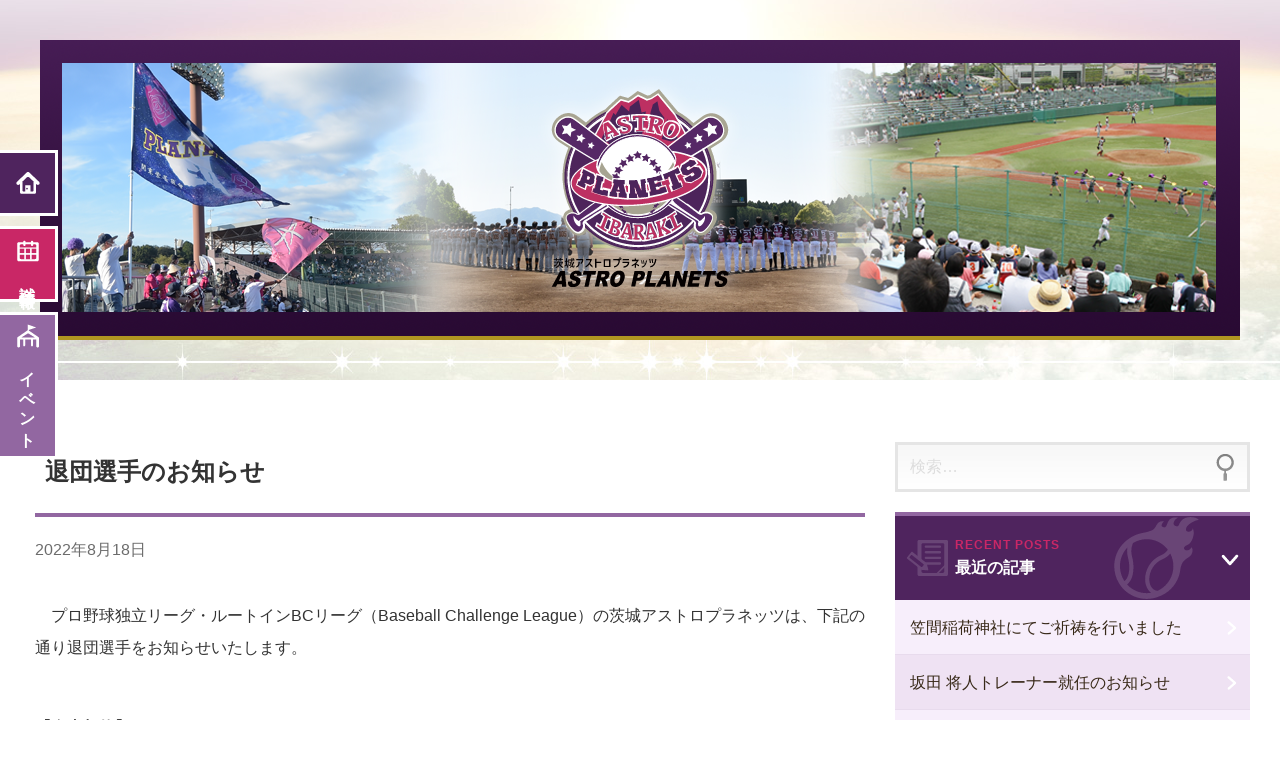

--- FILE ---
content_type: text/html; charset=UTF-8
request_url: https://www.ibaraki-planets.jp/blog/2022/08/18/taidan0818/
body_size: 7910
content:
<!DOCTYPE html>
<html lang="ja" class="no-js no-svg">
<head>
<meta charset="UTF-8" />
<meta name="viewport" content="width=device-width,initial-scale=1" />
<meta name="copyright" content="Ibaraki Astro Planets" />
<meta name="format-detection" content="telephone=no">

<script>(function(html){html.className = html.className.replace(/\bno-js\b/,'js')})(document.documentElement);</script>
<title>退団選手のお知らせ &#8211; 【公式】茨城アストロプラネッツ｜BCリーグ</title>
<meta name='robots' content='max-image-preview:large' />
<link rel="alternate" title="oEmbed (JSON)" type="application/json+oembed" href="https://www.ibaraki-planets.jp/blog/wp-json/oembed/1.0/embed?url=https%3A%2F%2Fwww.ibaraki-planets.jp%2Fblog%2F2022%2F08%2F18%2Ftaidan0818%2F" />
<link rel="alternate" title="oEmbed (XML)" type="text/xml+oembed" href="https://www.ibaraki-planets.jp/blog/wp-json/oembed/1.0/embed?url=https%3A%2F%2Fwww.ibaraki-planets.jp%2Fblog%2F2022%2F08%2F18%2Ftaidan0818%2F&#038;format=xml" />
<style id='wp-img-auto-sizes-contain-inline-css'>
img:is([sizes=auto i],[sizes^="auto," i]){contain-intrinsic-size:3000px 1500px}
/*# sourceURL=wp-img-auto-sizes-contain-inline-css */
</style>
<style id='wp-emoji-styles-inline-css'>

	img.wp-smiley, img.emoji {
		display: inline !important;
		border: none !important;
		box-shadow: none !important;
		height: 1em !important;
		width: 1em !important;
		margin: 0 0.07em !important;
		vertical-align: -0.1em !important;
		background: none !important;
		padding: 0 !important;
	}
/*# sourceURL=wp-emoji-styles-inline-css */
</style>
<style id='wp-block-library-inline-css'>
:root{--wp-block-synced-color:#7a00df;--wp-block-synced-color--rgb:122,0,223;--wp-bound-block-color:var(--wp-block-synced-color);--wp-editor-canvas-background:#ddd;--wp-admin-theme-color:#007cba;--wp-admin-theme-color--rgb:0,124,186;--wp-admin-theme-color-darker-10:#006ba1;--wp-admin-theme-color-darker-10--rgb:0,107,160.5;--wp-admin-theme-color-darker-20:#005a87;--wp-admin-theme-color-darker-20--rgb:0,90,135;--wp-admin-border-width-focus:2px}@media (min-resolution:192dpi){:root{--wp-admin-border-width-focus:1.5px}}.wp-element-button{cursor:pointer}:root .has-very-light-gray-background-color{background-color:#eee}:root .has-very-dark-gray-background-color{background-color:#313131}:root .has-very-light-gray-color{color:#eee}:root .has-very-dark-gray-color{color:#313131}:root .has-vivid-green-cyan-to-vivid-cyan-blue-gradient-background{background:linear-gradient(135deg,#00d084,#0693e3)}:root .has-purple-crush-gradient-background{background:linear-gradient(135deg,#34e2e4,#4721fb 50%,#ab1dfe)}:root .has-hazy-dawn-gradient-background{background:linear-gradient(135deg,#faaca8,#dad0ec)}:root .has-subdued-olive-gradient-background{background:linear-gradient(135deg,#fafae1,#67a671)}:root .has-atomic-cream-gradient-background{background:linear-gradient(135deg,#fdd79a,#004a59)}:root .has-nightshade-gradient-background{background:linear-gradient(135deg,#330968,#31cdcf)}:root .has-midnight-gradient-background{background:linear-gradient(135deg,#020381,#2874fc)}:root{--wp--preset--font-size--normal:16px;--wp--preset--font-size--huge:42px}.has-regular-font-size{font-size:1em}.has-larger-font-size{font-size:2.625em}.has-normal-font-size{font-size:var(--wp--preset--font-size--normal)}.has-huge-font-size{font-size:var(--wp--preset--font-size--huge)}.has-text-align-center{text-align:center}.has-text-align-left{text-align:left}.has-text-align-right{text-align:right}.has-fit-text{white-space:nowrap!important}#end-resizable-editor-section{display:none}.aligncenter{clear:both}.items-justified-left{justify-content:flex-start}.items-justified-center{justify-content:center}.items-justified-right{justify-content:flex-end}.items-justified-space-between{justify-content:space-between}.screen-reader-text{border:0;clip-path:inset(50%);height:1px;margin:-1px;overflow:hidden;padding:0;position:absolute;width:1px;word-wrap:normal!important}.screen-reader-text:focus{background-color:#ddd;clip-path:none;color:#444;display:block;font-size:1em;height:auto;left:5px;line-height:normal;padding:15px 23px 14px;text-decoration:none;top:5px;width:auto;z-index:100000}html :where(.has-border-color){border-style:solid}html :where([style*=border-top-color]){border-top-style:solid}html :where([style*=border-right-color]){border-right-style:solid}html :where([style*=border-bottom-color]){border-bottom-style:solid}html :where([style*=border-left-color]){border-left-style:solid}html :where([style*=border-width]){border-style:solid}html :where([style*=border-top-width]){border-top-style:solid}html :where([style*=border-right-width]){border-right-style:solid}html :where([style*=border-bottom-width]){border-bottom-style:solid}html :where([style*=border-left-width]){border-left-style:solid}html :where(img[class*=wp-image-]){height:auto;max-width:100%}:where(figure){margin:0 0 1em}html :where(.is-position-sticky){--wp-admin--admin-bar--position-offset:var(--wp-admin--admin-bar--height,0px)}@media screen and (max-width:600px){html :where(.is-position-sticky){--wp-admin--admin-bar--position-offset:0px}}

/*# sourceURL=wp-block-library-inline-css */
</style>
<style id='classic-theme-styles-inline-css'>
/*! This file is auto-generated */
.wp-block-button__link{color:#fff;background-color:#32373c;border-radius:9999px;box-shadow:none;text-decoration:none;padding:calc(.667em + 2px) calc(1.333em + 2px);font-size:1.125em}.wp-block-file__button{background:#32373c;color:#fff;text-decoration:none}
/*# sourceURL=/wp-includes/css/classic-themes.min.css */
</style>
<link rel='stylesheet' id='twentyseventeen-style-css' href='https://www.ibaraki-planets.jp/blog/wp-content/themes/planetsbcl/style.css?ver=20201208' media='all' />
<link rel='stylesheet' id='twentyseventeen-block-style-css' href='https://www.ibaraki-planets.jp/blog/wp-content/themes/twentyseventeen/assets/css/blocks.css?ver=20190105' media='all' />
<script src="https://www.ibaraki-planets.jp/blog/wp-includes/js/jquery/jquery.min.js?ver=3.7.1" id="jquery-core-js"></script>
<script src="https://www.ibaraki-planets.jp/blog/wp-includes/js/jquery/jquery-migrate.min.js?ver=3.4.1" id="jquery-migrate-js"></script>
<link rel="https://api.w.org/" href="https://www.ibaraki-planets.jp/blog/wp-json/" /><link rel="alternate" title="JSON" type="application/json" href="https://www.ibaraki-planets.jp/blog/wp-json/wp/v2/posts/12729" /><link rel="EditURI" type="application/rsd+xml" title="RSD" href="https://www.ibaraki-planets.jp/blog/xmlrpc.php?rsd" />
<meta name="generator" content="WordPress 6.9" />
<link rel="canonical" href="https://www.ibaraki-planets.jp/blog/2022/08/18/taidan0818/" />
<link rel='shortlink' href='https://www.ibaraki-planets.jp/blog/?p=12729' />
<link rel="stylesheet" type="text/css" href="https://www.ibaraki-planets.jp/blog/wp-content/themes/planetsbcl/css/import.css" media="screen,print,tv" />
<link rel="icon" href="/favicon.svg" type="image/svg+xml">
<meta property="og:site_name" content="茨城アストロプラネッツ｜茨城県民球団BCリーグ" />
<meta property="og:type" content="website" />
<meta property="og:url" content="https://www.ibaraki-planets.jp/blog/2022/08/18/taidan0818/" />
<meta property="og:description" content="　プロ野球独立リーグ・ルートインBCリーグ（Baseball Challenge League）の茨 [&hellip;]" />
<meta property="og:title" content="  退団選手のお知らせ" />
<meta property="og:image" content="https://www.ibaraki-planets.jp/blog/wp-content/uploads/2019/01/logo.png" />

<link href="https://fonts.googleapis.com/css?family=Berkshire+Swash" rel="stylesheet">
<link href="/favicon.ico" rel="shortcut icon" />
<link href="/apple-touch-icon.png" rel="apple-touch-icon" />

<script type="text/javascript" src="https://www.ibaraki-planets.jp/blog/wp-content/themes/planetsbcl/js/jquery-1.12.4.min.js"></script>
<script type="text/javascript" src="https://www.ibaraki-planets.jp/blog/wp-content/themes/planetsbcl/js/jquery.inview.js"></script>
<script type="text/javascript" src="https://www.ibaraki-planets.jp/blog/wp-content/themes/planetsbcl/js/jquery.easing.1.3.js"></script>
<script type="text/javascript" src="https://www.ibaraki-planets.jp/blog/wp-content/themes/planetsbcl/js/pagetop.js"></script>
<script type="text/javascript" src="https://www.ibaraki-planets.jp/blog/wp-content/themes/planetsbcl/js/viewport.js"></script>
<script type="text/javascript" src="https://www.ibaraki-planets.jp/blog/wp-content/themes/planetsbcl/js/accordion.js"></script>
<script type="text/javascript" >
window.ga=window.ga||function(){(ga.q=ga.q||[]).push(arguments)};ga.l=+new Date;
ga('create', 'UA-128041983-1', 'auto');
// Plugins
ga('send', 'pageview');
</script>
<script async src="https://www.google-analytics.com/analytics.js"></script>

<!-- TETORI tag www.ibaraki-planets.jp -->
<script>
(function (w, d, s, u) {
  if (w._wsq_init_flg) {
    console.warn('TETORI：タグが重複しています。');
    return false;
  }
  w._wsq_init_flg = true;
  _wsq = w._wsq || (_wsq = []);
  _wsq.push(['init', u, 981]);
  _wsq.push(['domain', 'www.ibaraki-planets.jp']);
  var a = d.createElement(s); a.async = 1; a.charset='UTF-8'; a.src = 'https://cdn.' + u + '/share/js/tracking.js';
  var b = d.getElementsByTagName(s)[0]; b.parentNode.insertBefore(a, b);
})(window, document, 'script', 'tetori.link');
</script>

</head>

<body id="blog" class="wp-singular post-template-default single single-post postid-12729 single-format-standard wp-embed-responsive wp-theme-twentyseventeen wp-child-theme-planetsbcl group-blog has-header-image has-sidebar colors-light">

<header id="header">
    <div id="header_inner">
    <a href="https://www.ibaraki-planets.jp/blog/"><h1><img src="https://www.ibaraki-planets.jp/blog/wp-content/themes/planetsbcl/images/logo.svg" alt="茨城アストロプラネッツブログ"></h1></a>
    </div>
</header>

<div id="container">
<main class="no-svg">

<div id="contents">
			
<article id="post-12729" class="post-12729 post type-post status-publish format-standard has-post-thumbnail hentry category-information">
			<h1>退団選手のお知らせ</h1><div><time datetime="2022-08-18">2022年8月18日</time></div>
	
	<div class="entry-content">
		
<p>　プロ野球独立リーグ・ルートインBCリーグ（Baseball Challenge League）の茨城アストロプラネッツは、下記の通り退団選手をお知らせいたします。</p>



<p></p>



<p></p>



<p><strong>【自由契約】</strong></p>



<div class="wp-block-media-text alignwide is-stacked-on-mobile" style="grid-template-columns:22% auto"><figure class="wp-block-media-text__media"><img decoding="async" width="960" height="1200" src="https://www.ibaraki-planets.jp/blog/wp-content/uploads/2022/08/b4903528ff88602e15cdc7a8ac673700-960x1200.jpg" alt="" class="wp-image-12707" srcset="https://www.ibaraki-planets.jp/blog/wp-content/uploads/2022/08/b4903528ff88602e15cdc7a8ac673700-960x1200.jpg 960w, https://www.ibaraki-planets.jp/blog/wp-content/uploads/2022/08/b4903528ff88602e15cdc7a8ac673700-480x600.jpg 480w, https://www.ibaraki-planets.jp/blog/wp-content/uploads/2022/08/b4903528ff88602e15cdc7a8ac673700-768x960.jpg 768w, https://www.ibaraki-planets.jp/blog/wp-content/uploads/2022/08/b4903528ff88602e15cdc7a8ac673700-1229x1536.jpg 1229w, https://www.ibaraki-planets.jp/blog/wp-content/uploads/2022/08/b4903528ff88602e15cdc7a8ac673700-1638x2048.jpg 1638w, https://www.ibaraki-planets.jp/blog/wp-content/uploads/2022/08/b4903528ff88602e15cdc7a8ac673700-scaled.jpg 2048w" sizes="(max-width: 767px) 89vw, (max-width: 1000px) 54vw, (max-width: 1071px) 543px, 580px" /></figure><div class="wp-block-media-text__content">
<p><strong>■<strong>工藤　智裕（くどう　ともひろ）</strong></strong><br><strong>ポジション</strong>：練習生投手<br><strong>生年月日</strong>：2001年3月19日<br><strong>出身地</strong>：東京都<br><strong>主な経歴</strong>：成蹊高校-早稲田大学（在学中）</p>
</div></div>



<p></p>



<p></p>



<p></p>



<p></p>
	<div class="tag_category">カテゴリ:<span>お知らせ</span></div>	</div><!-- .entry-content -->


</article><!-- #post-## -->

</div><!-- .wrap -->


	<nav class="navigation post-navigation" aria-label="投稿">
		<h2 class="screen-reader-text">投稿ナビゲーション</h2>
		<div class="nav-links"><div class="nav-previous"><a href="https://www.ibaraki-planets.jp/blog/2022/08/18/keiyaku0818-2/" rel="prev"><div class="thumb"><img src="https://www.ibaraki-planets.jp/blog/wp-content/uploads/2022/08/d3c3c0d9084e788a93f0d08b43ccc819.jpg" alt="記事画像"></div>
				<h2>新入団選手のお知らせ</h2>
				<p>プロ野球独立リーグ・ルートインBCリーグ（ Baseball Challenge League ）の&hellip;</p>
				<div class="tag_category">カテゴリ:<span itemprop="name">お知らせ</span></div><time datetime="2022-08-18">2022年8月18日</time></a></div><div class="nav-next"><a href="https://www.ibaraki-planets.jp/blog/2022/08/18/allstar-auction0818/" rel="next"><div class="thumb"><img src="https://www.ibaraki-planets.jp/blog/wp-content/uploads/2022/04/6a05d3e478d5326cf98e3608c4bffb46.png" alt="記事画像"></div>
				<h2>【BCL南地区オールスターゲーム2022】ユニフォームオークション締切直前発表</h2>
				<p>【BCL南地区オールスターゲーム2022】ユニフォームオークションの入札状況をお知らせいたします。※&hellip;</p>
				<div class="tag_category">カテゴリ:<span itemprop="name">お知らせ</span></div><time datetime="2022-08-18">2022年8月18日</time></a></div></div>
	</nav>
</main>

<aside>
    <section class="list-mv02">

<div id="side">
	<section id="search-2" class="widget widget_search">

<form role="search" method="get" class="search-form" action="https://www.ibaraki-planets.jp/blog/">
	<label for="search-form-1">
		<span class="screen-reader-text">検索:</span>
	</label>
	<input type="search" id="search-form-1" class="search-field" placeholder="検索&hellip;" value="" name="s" />
	<button type="submit" class="search-submit"><svg class="icon icon-search" aria-hidden="true" role="img"> <use href="#icon-search" xlink:href="#icon-search"></use> </svg><span class="screen-reader-text">検索</span></button>
</form>
</section>				<section id="recent-posts-2" class="widget widget_recent_entries">		<h2 class="widget-title">最近の記事</h2>		<ul>
				<li><a href="https://www.ibaraki-planets.jp/blog/2026/01/20/%e7%ac%a0%e9%96%93%e7%a8%b2%e8%8d%b7%e7%a5%9e%e7%a4%be%e3%81%ab%e3%81%a6%e3%81%94%e7%a5%88%e7%a5%b7%e3%82%92%e8%a1%8c%e3%81%84%e3%81%be%e3%81%97%e3%81%9f/" title="笠間稲荷神社にてご祈祷を行いました">笠間稲荷神社にてご祈祷を行いました</a></li>
				<li><a href="https://www.ibaraki-planets.jp/blog/2026/01/16/%e5%9d%82%e7%94%b0-%e5%b0%86%e4%ba%ba%e3%83%88%e3%83%ac%e3%83%bc%e3%83%8a%e3%83%bc%e5%b0%b1%e4%bb%bb%e3%81%ae%e3%81%8a%e7%9f%a5%e3%82%89%e3%81%9b/" title="坂田 将人トレーナー就任のお知らせ">坂田 将人トレーナー就任のお知らせ</a></li>
				<li><a href="https://www.ibaraki-planets.jp/blog/2026/01/15/%e5%85%ab%e6%9c%a8%e5%81%a5%e5%8f%b2-%e3%83%98%e3%83%83%e3%83%89%e3%82%b3%e3%83%bc%e3%83%81%e5%b0%b1%e4%bb%bb%e3%81%ae%e3%81%8a%e7%9f%a5%e3%82%89%e3%81%9b/" title="八木 健史 ヘッドコーチ就任のお知らせ">八木 健史 ヘッドコーチ就任のお知らせ</a></li>
				<li><a href="https://www.ibaraki-planets.jp/blog/2026/01/09/__trashed/" title="佐藤 光祐 トレーナー 退任のお知らせ">佐藤 光祐 トレーナー 退任のお知らせ</a></li>
				<li><a href="https://www.ibaraki-planets.jp/blog/2026/01/08/%e4%bd%90%e8%97%a4%e5%a4%a7%e5%92%8c%e9%81%b8%e6%89%8b%e3%80%8c%e4%b8%ad%e6%97%a5%e3%83%89%e3%83%a9%e3%82%b4%e3%83%b3%e3%82%ba-%e3%83%81%e3%83%bc%e3%83%a0%e3%82%b9%e3%82%bf%e3%83%83%e3%83%95%e3%80%8d/" title="佐藤大和選手「中日ドラゴンズ チームスタッフ」契約のお知らせ">佐藤大和選手「中日ドラゴンズ チームスタッフ」契約のお知らせ</a></li>
				<li><a href="https://www.ibaraki-planets.jp/blog/2026/01/06/%e6%96%b0%e5%85%a5%e5%9b%a3%e9%81%b8%e6%89%8b%e3%81%ae%e3%81%8a%e7%9f%a5%e3%82%89%e3%81%9b/" title="新入団選手のお知らせ">新入団選手のお知らせ</a></li>
				<li><a href="https://www.ibaraki-planets.jp/blog/2025/12/25/20251219/" title="巽 真悟 投手兼任監督契約更新のお知らせ">巽 真悟 投手兼任監督契約更新のお知らせ</a></li>
				<li><a href="https://www.ibaraki-planets.jp/blog/2025/12/25/202512191/" title="北原翔 選手兼任コーチ就任のお知らせ">北原翔 選手兼任コーチ就任のお知らせ</a></li>
				<li><a href="https://www.ibaraki-planets.jp/blog/2025/12/24/%e5%b9%b4%e6%9c%ab%e5%b9%b4%e5%a7%8b%e3%80%80%e4%bc%91%e6%a5%ad%e6%9c%9f%e9%96%93%e3%81%ae%e3%81%8a%e7%9f%a5%e3%82%89%e3%81%9b/" title="年末年始　休業期間のお知らせ">年末年始　休業期間のお知らせ</a></li>
				<li><a href="https://www.ibaraki-planets.jp/blog/2025/12/24/20251224/" title="球団事務所移転のお知らせ">球団事務所移転のお知らせ</a></li>
				</ul>
		</section><section id="categories-2" class="widget widget_categories"><h2 class="widget-title">カテゴリ</h2><nav aria-label="カテゴリ">
			<ul>
					<li class="cat-item cat-item-62"><a href="https://www.ibaraki-planets.jp/blog/category/%e3%82%b0%e3%83%83%e3%82%ba%e6%83%85%e5%a0%b1/">グッズ情報</a>
</li>
	<li class="cat-item cat-item-3"><a href="https://www.ibaraki-planets.jp/blog/category/information/">お知らせ</a>
</li>
	<li class="cat-item cat-item-5"><a href="https://www.ibaraki-planets.jp/blog/category/city/bando/">坂東市</a>
</li>
	<li class="cat-item cat-item-2"><a href="https://www.ibaraki-planets.jp/blog/category/event/">イベント情報</a>
</li>
	<li class="cat-item cat-item-6"><a href="https://www.ibaraki-planets.jp/blog/category/city/shirosato-machi/">城里町</a>
</li>
	<li class="cat-item cat-item-20"><a href="https://www.ibaraki-planets.jp/blog/category/report/">活動報告</a>
</li>
	<li class="cat-item cat-item-4"><a href="https://www.ibaraki-planets.jp/blog/category/city/">地域活動</a>
</li>
	<li class="cat-item cat-item-8"><a href="https://www.ibaraki-planets.jp/blog/category/city/daigo/">大子町</a>
</li>
	<li class="cat-item cat-item-1"><a href="https://www.ibaraki-planets.jp/blog/category/%e6%9c%aa%e5%88%86%e9%a1%9e/">未分類</a>
</li>
	<li class="cat-item cat-item-9"><a href="https://www.ibaraki-planets.jp/blog/category/city/oarai-machi/">大洗町</a>
</li>
	<li class="cat-item cat-item-10"><a href="https://www.ibaraki-planets.jp/blog/category/city/moriya/">守谷市</a>
</li>
	<li class="cat-item cat-item-11"><a href="https://www.ibaraki-planets.jp/blog/category/city/omitama/">小美玉市</a>
</li>
	<li class="cat-item cat-item-52"><a href="https://www.ibaraki-planets.jp/blog/category/mitoboys/">水戸ボーイズ</a>
</li>
	<li class="cat-item cat-item-12"><a href="https://www.ibaraki-planets.jp/blog/category/city/joso/">常総市</a>
</li>
	<li class="cat-item cat-item-13"><a href="https://www.ibaraki-planets.jp/blog/category/city/hitachi-oomiya/">常陸大宮市</a>
</li>
	<li class="cat-item cat-item-55"><a href="https://www.ibaraki-planets.jp/blog/category/vegas/">Vegas Dancers</a>
</li>
	<li class="cat-item cat-item-15"><a href="https://www.ibaraki-planets.jp/blog/category/city/hitachi/">日立市</a>
</li>
	<li class="cat-item cat-item-60"><a href="https://www.ibaraki-planets.jp/blog/category/team/">チーム</a>
</li>
	<li class="cat-item cat-item-18"><a href="https://www.ibaraki-planets.jp/blog/category/city/mito-city/">水戸市</a>
</li>
	<li class="cat-item cat-item-21"><a href="https://www.ibaraki-planets.jp/blog/category/city/itako/">潮来市</a>
</li>
	<li class="cat-item cat-item-22"><a href="https://www.ibaraki-planets.jp/blog/category/city/ushiku/">牛久市</a>
</li>
	<li class="cat-item cat-item-23"><a href="https://www.ibaraki-planets.jp/blog/category/city/ishioka-city/">石岡市</a>
</li>
	<li class="cat-item cat-item-24"><a href="https://www.ibaraki-planets.jp/blog/category/city/kamisu/">神栖市</a>
</li>
	<li class="cat-item cat-item-26"><a href="https://www.ibaraki-planets.jp/blog/category/city/kasama/">笠間市</a>
</li>
	<li class="cat-item cat-item-27"><a href="https://www.ibaraki-planets.jp/blog/category/city/chikusei/">筑西市</a>
</li>
	<li class="cat-item cat-item-28"><a href="https://www.ibaraki-planets.jp/blog/category/city/yuuki/">結城市</a>
</li>
	<li class="cat-item cat-item-29"><a href="https://www.ibaraki-planets.jp/blog/category/city/miho/">美浦村</a>
</li>
	<li class="cat-item cat-item-31"><a href="https://www.ibaraki-planets.jp/blog/category/city/ibaraki-machi/">茨城町</a>
</li>
	<li class="cat-item cat-item-32"><a href="https://www.ibaraki-planets.jp/blog/category/city/namegata/">行方市</a>
</li>
	<li class="cat-item cat-item-33"><a href="https://www.ibaraki-planets.jp/blog/category/city/naka-city/">那珂市</a>
</li>
	<li class="cat-item cat-item-37"><a href="https://www.ibaraki-planets.jp/blog/category/city/takahagi/">高萩市</a>
</li>
	<li class="cat-item cat-item-39"><a href="https://www.ibaraki-planets.jp/blog/category/city/ryuugasaki/">龍ケ崎市</a>
</li>
	<li class="cat-item cat-item-41"><a href="https://www.ibaraki-planets.jp/blog/category/city/tsukubamirai/">つくばみらい市</a>
</li>
	<li class="cat-item cat-item-42"><a href="https://www.ibaraki-planets.jp/blog/category/city/tsukuba/">つくば市</a>
</li>
	<li class="cat-item cat-item-43"><a href="https://www.ibaraki-planets.jp/blog/category/city/hitachinaka/">ひたちなか市</a>
</li>
	<li class="cat-item cat-item-50"><a href="https://www.ibaraki-planets.jp/blog/category/city/koga/">古河市</a>
</li>
	<li class="cat-item cat-item-51"><a href="https://www.ibaraki-planets.jp/blog/category/city/tsuchiura/">土浦市</a>
</li>
			</ul>

			</nav></section><section id="archives-2" class="widget widget_archive"><h2 class="widget-title">過去の記事</h2><nav aria-label="過去の記事">
			<ul>
					<li><a href='https://www.ibaraki-planets.jp/blog/2026/01/'>2026年1月</a></li>
	<li><a href='https://www.ibaraki-planets.jp/blog/2025/12/'>2025年12月</a></li>
	<li><a href='https://www.ibaraki-planets.jp/blog/2025/11/'>2025年11月</a></li>
	<li><a href='https://www.ibaraki-planets.jp/blog/2025/10/'>2025年10月</a></li>
	<li><a href='https://www.ibaraki-planets.jp/blog/2025/09/'>2025年9月</a></li>
	<li><a href='https://www.ibaraki-planets.jp/blog/2025/08/'>2025年8月</a></li>
	<li><a href='https://www.ibaraki-planets.jp/blog/2025/07/'>2025年7月</a></li>
	<li><a href='https://www.ibaraki-planets.jp/blog/2025/06/'>2025年6月</a></li>
	<li><a href='https://www.ibaraki-planets.jp/blog/2025/05/'>2025年5月</a></li>
	<li><a href='https://www.ibaraki-planets.jp/blog/2025/04/'>2025年4月</a></li>
	<li><a href='https://www.ibaraki-planets.jp/blog/2025/03/'>2025年3月</a></li>
	<li><a href='https://www.ibaraki-planets.jp/blog/2025/02/'>2025年2月</a></li>
	<li><a href='https://www.ibaraki-planets.jp/blog/2025/01/'>2025年1月</a></li>
	<li><a href='https://www.ibaraki-planets.jp/blog/2024/12/'>2024年12月</a></li>
	<li><a href='https://www.ibaraki-planets.jp/blog/2024/11/'>2024年11月</a></li>
	<li><a href='https://www.ibaraki-planets.jp/blog/2024/10/'>2024年10月</a></li>
	<li><a href='https://www.ibaraki-planets.jp/blog/2024/09/'>2024年9月</a></li>
	<li><a href='https://www.ibaraki-planets.jp/blog/2024/08/'>2024年8月</a></li>
	<li><a href='https://www.ibaraki-planets.jp/blog/2024/07/'>2024年7月</a></li>
	<li><a href='https://www.ibaraki-planets.jp/blog/2024/06/'>2024年6月</a></li>
	<li><a href='https://www.ibaraki-planets.jp/blog/2024/05/'>2024年5月</a></li>
	<li><a href='https://www.ibaraki-planets.jp/blog/2024/04/'>2024年4月</a></li>
	<li><a href='https://www.ibaraki-planets.jp/blog/2024/03/'>2024年3月</a></li>
	<li><a href='https://www.ibaraki-planets.jp/blog/2024/02/'>2024年2月</a></li>
	<li><a href='https://www.ibaraki-planets.jp/blog/2024/01/'>2024年1月</a></li>
	<li><a href='https://www.ibaraki-planets.jp/blog/2023/12/'>2023年12月</a></li>
	<li><a href='https://www.ibaraki-planets.jp/blog/2023/11/'>2023年11月</a></li>
	<li><a href='https://www.ibaraki-planets.jp/blog/2023/10/'>2023年10月</a></li>
	<li><a href='https://www.ibaraki-planets.jp/blog/2023/09/'>2023年9月</a></li>
	<li><a href='https://www.ibaraki-planets.jp/blog/2023/08/'>2023年8月</a></li>
	<li><a href='https://www.ibaraki-planets.jp/blog/2023/07/'>2023年7月</a></li>
	<li><a href='https://www.ibaraki-planets.jp/blog/2023/06/'>2023年6月</a></li>
	<li><a href='https://www.ibaraki-planets.jp/blog/2023/05/'>2023年5月</a></li>
	<li><a href='https://www.ibaraki-planets.jp/blog/2023/04/'>2023年4月</a></li>
	<li><a href='https://www.ibaraki-planets.jp/blog/2023/03/'>2023年3月</a></li>
	<li><a href='https://www.ibaraki-planets.jp/blog/2023/02/'>2023年2月</a></li>
	<li><a href='https://www.ibaraki-planets.jp/blog/2023/01/'>2023年1月</a></li>
	<li><a href='https://www.ibaraki-planets.jp/blog/2022/12/'>2022年12月</a></li>
	<li><a href='https://www.ibaraki-planets.jp/blog/2022/11/'>2022年11月</a></li>
	<li><a href='https://www.ibaraki-planets.jp/blog/2022/10/'>2022年10月</a></li>
	<li><a href='https://www.ibaraki-planets.jp/blog/2022/09/'>2022年9月</a></li>
	<li><a href='https://www.ibaraki-planets.jp/blog/2022/08/'>2022年8月</a></li>
	<li><a href='https://www.ibaraki-planets.jp/blog/2022/07/'>2022年7月</a></li>
	<li><a href='https://www.ibaraki-planets.jp/blog/2022/06/'>2022年6月</a></li>
	<li><a href='https://www.ibaraki-planets.jp/blog/2022/05/'>2022年5月</a></li>
	<li><a href='https://www.ibaraki-planets.jp/blog/2022/04/'>2022年4月</a></li>
	<li><a href='https://www.ibaraki-planets.jp/blog/2022/03/'>2022年3月</a></li>
	<li><a href='https://www.ibaraki-planets.jp/blog/2022/02/'>2022年2月</a></li>
	<li><a href='https://www.ibaraki-planets.jp/blog/2022/01/'>2022年1月</a></li>
	<li><a href='https://www.ibaraki-planets.jp/blog/2021/12/'>2021年12月</a></li>
	<li><a href='https://www.ibaraki-planets.jp/blog/2021/11/'>2021年11月</a></li>
	<li><a href='https://www.ibaraki-planets.jp/blog/2021/10/'>2021年10月</a></li>
	<li><a href='https://www.ibaraki-planets.jp/blog/2021/09/'>2021年9月</a></li>
	<li><a href='https://www.ibaraki-planets.jp/blog/2021/08/'>2021年8月</a></li>
	<li><a href='https://www.ibaraki-planets.jp/blog/2021/07/'>2021年7月</a></li>
	<li><a href='https://www.ibaraki-planets.jp/blog/2021/06/'>2021年6月</a></li>
	<li><a href='https://www.ibaraki-planets.jp/blog/2021/05/'>2021年5月</a></li>
	<li><a href='https://www.ibaraki-planets.jp/blog/2021/04/'>2021年4月</a></li>
	<li><a href='https://www.ibaraki-planets.jp/blog/2021/03/'>2021年3月</a></li>
	<li><a href='https://www.ibaraki-planets.jp/blog/2021/02/'>2021年2月</a></li>
	<li><a href='https://www.ibaraki-planets.jp/blog/2021/01/'>2021年1月</a></li>
	<li><a href='https://www.ibaraki-planets.jp/blog/2020/12/'>2020年12月</a></li>
	<li><a href='https://www.ibaraki-planets.jp/blog/2020/11/'>2020年11月</a></li>
	<li><a href='https://www.ibaraki-planets.jp/blog/2020/10/'>2020年10月</a></li>
	<li><a href='https://www.ibaraki-planets.jp/blog/2020/09/'>2020年9月</a></li>
	<li><a href='https://www.ibaraki-planets.jp/blog/2020/08/'>2020年8月</a></li>
	<li><a href='https://www.ibaraki-planets.jp/blog/2020/07/'>2020年7月</a></li>
	<li><a href='https://www.ibaraki-planets.jp/blog/2020/06/'>2020年6月</a></li>
	<li><a href='https://www.ibaraki-planets.jp/blog/2020/05/'>2020年5月</a></li>
	<li><a href='https://www.ibaraki-planets.jp/blog/2020/04/'>2020年4月</a></li>
	<li><a href='https://www.ibaraki-planets.jp/blog/2020/03/'>2020年3月</a></li>
	<li><a href='https://www.ibaraki-planets.jp/blog/2020/02/'>2020年2月</a></li>
	<li><a href='https://www.ibaraki-planets.jp/blog/2020/01/'>2020年1月</a></li>
	<li><a href='https://www.ibaraki-planets.jp/blog/2019/12/'>2019年12月</a></li>
	<li><a href='https://www.ibaraki-planets.jp/blog/2019/11/'>2019年11月</a></li>
	<li><a href='https://www.ibaraki-planets.jp/blog/2019/10/'>2019年10月</a></li>
	<li><a href='https://www.ibaraki-planets.jp/blog/2019/09/'>2019年9月</a></li>
	<li><a href='https://www.ibaraki-planets.jp/blog/2019/08/'>2019年8月</a></li>
	<li><a href='https://www.ibaraki-planets.jp/blog/2019/07/'>2019年7月</a></li>
	<li><a href='https://www.ibaraki-planets.jp/blog/2019/06/'>2019年6月</a></li>
	<li><a href='https://www.ibaraki-planets.jp/blog/2019/05/'>2019年5月</a></li>
	<li><a href='https://www.ibaraki-planets.jp/blog/2019/04/'>2019年4月</a></li>
	<li><a href='https://www.ibaraki-planets.jp/blog/2019/03/'>2019年3月</a></li>
	<li><a href='https://www.ibaraki-planets.jp/blog/2019/02/'>2019年2月</a></li>
	<li><a href='https://www.ibaraki-planets.jp/blog/2019/01/'>2019年1月</a></li>
	<li><a href='https://www.ibaraki-planets.jp/blog/2018/12/'>2018年12月</a></li>
	<li><a href='https://www.ibaraki-planets.jp/blog/2018/11/'>2018年11月</a></li>
	<li><a href='https://www.ibaraki-planets.jp/blog/2018/10/'>2018年10月</a></li>
	<li><a href='https://www.ibaraki-planets.jp/blog/2018/06/'>2018年6月</a></li>
	<li><a href='https://www.ibaraki-planets.jp/blog/2018/05/'>2018年5月</a></li>
	<li><a href='https://www.ibaraki-planets.jp/blog/2018/04/'>2018年4月</a></li>
	<li><a href='https://www.ibaraki-planets.jp/blog/2018/02/'>2018年2月</a></li>
	<li><a href='https://www.ibaraki-planets.jp/blog/2018/01/'>2018年1月</a></li>
	<li><a href='https://www.ibaraki-planets.jp/blog/2017/12/'>2017年12月</a></li>
	<li><a href='https://www.ibaraki-planets.jp/blog/2017/11/'>2017年11月</a></li>
	<li><a href='https://www.ibaraki-planets.jp/blog/2017/10/'>2017年10月</a></li>
	<li><a href='https://www.ibaraki-planets.jp/blog/2017/09/'>2017年9月</a></li>
	<li><a href='https://www.ibaraki-planets.jp/blog/2017/07/'>2017年7月</a></li>
	<li><a href='https://www.ibaraki-planets.jp/blog/2017/06/'>2017年6月</a></li>
			</ul>

			</nav></section>	<span id="secondary"></span>
</div>
    </section>
</aside>
</div><!--container-->

<nav id="breadcrumb">
    <ol>
        <li>
        <a href="https://www.ibaraki-planets.jp/blog/">
        <span>最近の記事</span>
        </a>
        </li>
        <li><span>
<a href="https://www.ibaraki-planets.jp/blog/2022/08/">2022年8月</a></span></li><li><span>  退団選手のお知らせ        </span></li>
    </ol>
</nav>

<footer id="footer">
<nav class="globalNav">
<ul>
<li><a href="/game/index.html">試合情報</a></li>
<li><a href="/team/index.html">チーム・選手</a></li>
<li><a href="/event/index.html">イベント</a></li>
<li><a href="/stadium/index.html">スタジアムガイド</a></li>
<li><a href="/ticket/index.html">チケット</a></li>
<li><a href="/fanclub/index.html">ファンクラブ</a></li>
<li><a href="/goods/index.html">グッズ</a></li>
<li><a href="/csr/index.html">地域貢献活動</a></li>
<li><a href="/sponsor/index.html">スポンサー</a></li>
</ul>
</nav>
<nav class="sub_menu">
<ul>
<li><a href="/company/index.html">会社概要・球団情報</a></li>
<li><a href="/contact/index.html">お問い合わせ</a></li>
<li><a href="/privacy/index.html">プライバシーポリシー</a></li>
<li><a href="/sitemap/index.html">サイトマップ</a></li>
</ul>
</nav>
<div id="contact_navi">
<ul>
<li class="navi01"><a href="/index.html">ホーム</a></li>
<li class="navi02"><a href="/game/index.html">試合情報</a></li>
<li class="navi03"><a href="/event/index.html">イベント</a></li>
</ul>
</div>
<!-- /contact_navi -->
<small>Copyright 茨城アストロプラネッツ All Rights Reserved.</small>
</footer>

<div id="page_top"><a href="#">ページの先頭へ</a></div>

<script type="text/javascript">
$(function() {
    $('.list-mv01 .widget').on('inview', function(event, isInView, visiblePartX, visiblePartY) {
        if(isInView){
            $(this).stop().addClass('mv01');
        }
    });
    $('.list-mv02 .widget').on('inview', function(event, isInView, visiblePartX, visiblePartY) {
        if(isInView){
            $(this).stop().addClass('mv02');
        }
    });
});
</script>

</body>
</html>


--- FILE ---
content_type: text/css
request_url: https://www.ibaraki-planets.jp/blog/wp-content/themes/planetsbcl/css/base.css
body_size: 5454
content:
@charset "UTF-8";
html {height: 100% ;}
body {
    width:100% ;
    min-width: 1280px;
    height: 100% ;
    color: #333 ;
    font-size:1em ;
    font-family: "游ゴシック体", Yu Gothic, YuGothic, "游ゴシック", "Yu Gothic", "メイリオ", sans-serif;
    font-weight:500;
    font-feature-settings: 'palt' 1;
    line-height: 1.6 ;
    }
a:link { color: #382918 ;}
a:visited { color: #382918;}
a:active { color: #382918 ;}
a:hover { color: #d3392f}

img { border: 0 ; vertical-align: bottom ; }
.b { font-weight: bold ; }
.txt_right { text-align: right ; }
.fl { float: left ; margin:0 8px 0 0;}
svg{fill: currentColor;}

img.emoji {
display: inline !important;
border: none !important;
box-shadow: none !important;
height: 1em !important;
width: 1em !important;
margin: 0 .07em !important;
vertical-align: -0.1em !important;
background: none !important;
padding: 0 !important;
}

/*==SP==*/
@media (max-width: 767px) {
html {min-width:100% ;}
body {
    min-width:100% ;
    }
}
/*================================emoji================================*/
img.wp-smiley, img.emoji {
    display: inline !important;
    border: none !important;
    box-shadow: none !important;
    height: 1em !important;
    width: 1em !important;
    margin: 0 .07em !important;
    vertical-align: -0.1em !important;
    background: none !important;
    padding: 0 !important;
    }
/*================================header================================*/
#header {
    width:100%;
    padding:40px 40px;
    box-sizing: border-box;
    background:url(../images/bg_header.jpg) no-repeat center bottom;
    }
#header #header_inner{
    position:relative;
    width:1200px;
    height:300px;
    margin:auto;
    background:url(../images/mainvisual.png) no-repeat;
    }
#header a {
    width:200px;
    position:absolute;
    top:40px;
    left:0;
    right:0;
    margin:auto;
    display:block;
    }
#header a h1 img{
    width:100%;
    height:auto;
    -webkit-filter: drop-shadow(0px 3px 10px rgba(255,255,255,.9));
    filter: drop-shadow(0px 0px 10px rgba(255,255,255,.9));
    }

/*==SP==*/
@media (max-width: 767px) {
#header {
    width:100%;
    padding:0;
    background:url(../images/bg_header.jpg) no-repeat center bottom;
    background-size:100% auto;
    }
#header #header_inner{
    padding:50% 0 0;
    position:relative;
    width:100%;
    height:auto;
    margin:auto;
    background:url(../images/mainvisual_sp.png) no-repeat;
    background-size:100% auto;
    }
#header a {
    width:32%;
    position:absolute;
    top:15%;
    left:0;
    }
}
/*================================base================================*/
#container{
    width:1280px;
    padding:50px 0;
    margin:auto;
    display:flex;
    }
main{
    width: 830px;
    margin-right: 30px;
    margin-left: 35px;
    }

/*==SP==*/
@media (max-width: 767px) {
#container{
    width:100%;
    min-width: 100%;
    margin:auto;
    padding:15px 0;
    display:block;
    }
main{
    width:100%;
    margin:0;
    padding:0 15px;
    box-sizing: border-box;
    }
}
/*================================form================================*/
#searchform input[type="search"] {
    font-size: 16px;
    -webkit-appearance: none;
    outline: none;
    position:relative;
    width:100%;
    height:50px;
    padding:12px;
    border:3px solid #e5e5e5;
    background: linear-gradient(to bottom, #f7f7f7 0%,#ffffff 100%);
    }
#searchform input[type="search"]:focus{
    position:relative;
    width:100%;
    height:50px;
    padding:12px;
    border:3px solid #ba89cc;
    background:#f8eefc;
    }
#searchform input[type="submit"] {
    font-size:14px;
    position:absolute;
    right:10px;
    top:0;
    height:50px;
    width:50px;
    border:none;
    background:url(../images/btn_search.svg) no-repeat center center;
    background-size:32px;
    transition: .1s;
    }
#searchform input[type="submit"]:hover {
    background:url(../images/btn_search.svg) no-repeat center center;
    background-size:34px;
    transition: .1s;
    cursor : pointer;
    }
#searchform input::placeholder {
    color:#ddd;
    }
#searchform input::-ms-input-placeholder {
    color:#ddd;
    }
#searchform input[type="search"]:focus::placeholder {
    color:#e6d0ee;
    }
#searchform input[type="search"]:focus::-ms-input-placeholder {
    color:#e6d0ee;
    }

/*==SP==*/
@media (max-width: 767px) {
#searchform{
    padding:0 5px 20px;
    }
#searchform input[type="search"] {
    width:100%;
    }
#searchform input[type="search"]:focus{
    width:100%;
    height:50px;
    }
#searchform input[type="submit"] {
    position:absolute;
    right:10px;
    top:0;
    }
}
/*================================aside================================*/
aside{
    width:355px;
    margin-top:12px;
    }
aside section{
    margin-bottom:20px;
    transition: .5s;
    }
aside h2{
    color:#fff;
    display:block;
    font-weight:bold;
    font-size:16px;
    line-height:1.6;
    padding:20px 20px 20px 60px;
    border-top:4px solid #9267a1;
    box-sizing: border-box;
    }
aside h2 span{
    letter-spacing: 1px;
    color:#c92766;
    display:block;
    font-size:12px;
    }
aside h2.category_li{
    background: url(../images/bg_ball.svg) no-repeat bottom right 50px,#4f245e url(../images/icon_category.svg) no-repeat left 10px center;
    background-size: 90px auto,45px;
    }
aside h2.recent_li{
    background:url(../images/bg_ball.svg) no-repeat bottom right 50px,#4f245e url(../images/icon_post.svg) no-repeat left 10px center;
    background-size:90px auto,45px;
    }
aside h2.archive_li{
    background: url(../images/bg_ball.svg) no-repeat bottom right 50px,#4f245e url(../images/icon_archive.svg) no-repeat left 10px center;
    background-size: 90px auto,45px;
    }
aside ul{
    border-bottom: 1px solid #e8dbed;
    }
aside li{
    list-style:none;
    border-top: 1px solid #e8dbed;
    }
aside li:first-child{
    border-top:none;
    }
aside li a{
    margin:auto;
    display:block;
    padding:15px 40px 15px 15px;
    box-sizing: border-box;
    text-decoration:none;
    overflow: hidden;
    text-overflow: ellipsis;
    white-space: nowrap;
    transition: .3s;
    }
aside li:nth-child(even) a{
    background:#efe2f3 url(../images/icon_arrow.svg) no-repeat right 10px center;
    background-size:18px;
    }
aside li:nth-child(odd) a{
    background:#f7eefb url(../images/icon_arrow.svg) no-repeat right 10px center;
    background-size:18px;
    }
aside li a:hover{
    color: #382918;
    padding:15px 40px 15px 15px;
    background:#fff url(../images/icon_arrow.svg) no-repeat right 6px center;
    background-size:18px;
    transition: .1s;
    }

/*==SP==*/
@media (max-width: 767px) {
aside{
    width:100%;
    }
aside section{
    margin:10px;
    }
aside h2{
    font-size:medium;
    border-radius:0;
    }
aside h2 span{
    font-size:small;
    }
    
}
/*================================accordion================================*/
.accordion .link {
    cursor: pointer;
    position:relative;
    }
.accordion i {
    width:20px;
    position:absolute;
    top:32px;
    right:10px;
    margin:auto;
    transition: .5s;
    }
.accordion .open i {
    transform: rotate(180deg);
    }
.submenu {
    display: block;
    }

/*==SP==*/
@media (max-width: 767px) {

.accordion i {
    transform: rotate(180deg);
    }
.accordion .open i {
    transform: rotate(0deg);
    }
.submenu {
    display: none;
    }
}

/*================================breadcrumb===============================*/
#breadcrumb {
    width: 100%;
    min-width: 1280px;
    height:48px;
    border-bottom:1px solid #5d2b6f;
    background: #411b4f;
    }
#breadcrumb ol{
    width: 1280px;
    margin: auto;
    padding:0 40px;
    box-sizing: border-box;
    list-style: none;
    }
#breadcrumb li {
    font-weight:bold;
    display:inline;
    font-size:13px;
    line-height:48px;
    color:#fff;
    }
#breadcrumb li a{
    font-weight:normal;
    color: #fff;
    }
#breadcrumb li a:hover{
    color: #ffe56d;
    }
#breadcrumb li::after{
    color: #858585;
    padding:0 4px;
    content:"→";
    }
#breadcrumb li:last-child::after{
    content:"";
    }

/*==SP==*/
@media (max-width: 767px) {
#breadcrumb {
    min-width: 100%;
    padding: 7px 0 10px 0;
    height: auto;
    }
#breadcrumb ol{
    width: 100%;
    padding:0 20px;
    }
#breadcrumb ol li{
    line-height: 1em;
    }
}
/*======================footer======================*/
#footer {
    position: relative;
    width:100%;
    min-width:1280px;
    background:#2e2631;
    text-align: center;
    }
#footer nav.globalNav{
    background: linear-gradient(to bottom, #4f245e 0%,#280932 100%);
    border-bottom: 4px solid #b09621;
    }
#footer nav.globalNav ul{
    display:flex;
    justify-content: center;
    width:1280px;
    margin:auto;
    list-style: none;
    }
#footer nav.globalNav li::before{
    content:"★";
    color:#9267a1;
    padding:0 15px;
    }
#footer nav.globalNav li:first-child::before{
    content:"";
    padding:0;
    }
#footer nav.globalNav li a{
    position: relative;
    display: inline-block;
    color:#fff;
    font-weight:bold;
    font-size:15px;
    text-decoration:none;
    padding:50px 0;
    }
#footer nav.globalNav li a:hover{
    color:#ffe56d;
    }
#footer nav.sub_menu ul{
    padding:30px 0;
    }
#footer nav.sub_menu a{
    padding:10px;
    color:#fff;
    font-weight:bold;
    text-decoration:none;
    }
#footer nav.sub_menu li{
    display:inline-block;
    }
#footer nav.sub_menu li::before{
    content:"★";
    color:#9267a1;
    padding:0 5px;
    }
#footer nav.sub_menu li:first-child::before{
    content:"";
    padding:0;
    }
#footer nav.sub_menu li a:hover{
    text-decoration:underline;
    }
 #footer small{
     display: block;
     text-align: center;
    font-size:12px;
    border-top:1px solid#433946;
    text-align: center;
    color:#fff;
    padding:30px 0;
    }

/*==SP==*/
@media only screen and (max-width: 767px){
#footer {
    width:100%;
    min-width:100%;
    padding-bottom:76px;
    }
#footer nav.globalNav{
    background: linear-gradient(to bottom, #4f245e 0%,#280932 100%);
    border-bottom: 4px solid #b09621;
    }
#footer nav.globalNav ul{
    width:100%;
    display:block;
    margin-left:0;
    list-style: none;
    }
#footer nav.globalNav li a::before{
    display:inline-block;
    content:"★";
    color:#9267a1;
    padding:0 5px;
    }
#footer nav.globalNav li::before{
    display:none;
    }
#footer nav.globalNav li:first-child::before{
    content:"";
    padding:0;
    }
#footer nav.globalNav li a{
    display:block;
    text-align: left;
    font-size:small;
    padding:15px 10px;
    border-bottom: 1px solid #5d2b6f;
    }
#footer nav.globalNav a:after {
    position: absolute;
    right: 10px;
    top: 0;
    bottom: 0;
    margin: auto;
    content: '';
    display: block;
    width: 18px;
    height: 18px;
    background: url(../images/arrow01.svg) no-repeat right center;
    z-index: 3;
    }
#footer nav.globalNav li a:hover{
    color:#ffe56d;
    }
#footer nav.sub_menu ul{
    padding:0;
    background:#403843;
    }
#footer nav.sub_menu a{
    display:block;
    font-size:small;
    position: relative;
    text-align: left;
    border-top:1px solid #504255;
    }
#footer nav.sub_menu a::after {
    content: "";
    position: absolute;
    right: 20px;
    top: 50%;
    margin-top: -5px;
    display: block;
    width: 8px;
    height: 8px;
    border-top: solid 2px #fff;
    border-right: solid 2px #fff;
    transform: rotate(45deg);
    z-index: 3;
    }
#footer nav.sub_menu li{
    display:block;
    }
#footer nav.sub_menu li a::before{
    display:inline-block;
    content:"★";
    color:#9267a1;
    padding:0 5px;
    }
#footer nav.sub_menu li::before{
    display:none;
    }
#footer nav.sub_menu li:first-child::before{
    padding:0;
    }
#footer nav.sub_menu li a:hover{
    text-decoration:none;
    }
#footer small{
    font-size:x-small;
    text-align:center;
    padding:20px 0;
    }
}

/*================================floating menu================================*/
footer #contact_navi {
    position: fixed;
    left: 0;
    top: 150px;
    z-index: 2000;
    }
footer #contact_navi ul {
    list-style: none;
    }
footer #contact_navi li {
    font-family: -apple-system, BlinkMacSystemFont, "Helvetica Neue", "Noto Sans Japanese", "ヒラギノ角ゴ ProN W3", Hiragino Kaku Gothic ProN, Arial, Meiryo, sans-serif;
    margin-bottom: 10px;
    border-radius:0 10px 10px 0;
    }
footer #contact_navi li a {
    font-size: 16px;
    font-weight:bold;
    text-indent: 0;
    letter-spacing: 0.15em;
    color:#fff;
    display: block;
    text-decoration: none;
    padding:45px 15px 15px;
    box-sizing: border-box;
    writing-mode: vertical-rl;
    -ms-writing-mode: tb-rl;
    -webkit-writing-mode: vertical-rl;
    border-top:3px solid #fff;
    border-bottom:3px solid #fff;
    border-right:3px solid #fff;
    }
footer #contact_navi li a:hover {
    color:#fff;
    padding:45px 24px 15px;
    box-sizing: border-box;
    transition: 0.2s;
    }
footer #contact_navi li.navi01 a{
    text-indent:-9999px;
	overflow:hidden;
    background:#4f245e url(../images/icon_home.svg) no-repeat center;
    background-size:24px;
    }
footer #contact_navi li.navi02 a{
    background:#c92766 url(../images/icon_schedule.svg) no-repeat center top 10px;
    background-size:24px;
    }
footer #contact_navi li.navi03 a{
    background:#9267a1 url(../images/icon_event.svg) no-repeat center top 10px;
    background-size:24px;
    }

/*==SP==*/
@media (max-width: 767px) {
    footer #contact_navi {
    width:100%;
    position: fixed;
    top:unset;
    left: 0;
    bottom: 0;
    background:RGBA(255,255,255,0.8);
    }
footer #contact_navi ul {
    width:100%;
    list-style: none;
    display: flex;
    padding:4px 2px;
    box-sizing: border-box;
    }
footer #contact_navi li {
    width:calc(100% / 2 - 4px);
    margin:0 2px;
    }
footer #contact_navi li a {
    font-size: small;
    padding:35px 5px 10px;
    writing-mode: unset;
    -ms-writing-mode: unset;
    -webkit-writing-mode: unset;
    border:0;
    }
footer #contact_navi li a:hover {
    padding:35px 15px 10px;
    }
footer #contact_navi li.navi01 a{
    text-indent:inherit;
	overflow:inherit;
    background:#4f245e url(../images/icon_home.svg) no-repeat center top 10px;
    background-size:24px;
    }
footer #contact_navi li.navi02 a{
    background:#c92766 url(../images/icon_schedule.svg) no-repeat center top 10px;
    background-size:24px;
    }
footer #contact_navi li.navi03 a{
    background:#9267a1 url(../images/icon_event.svg) no-repeat center top 10px;
    background-size:24px;
    }
}
/*================================post-list TOPページ================================*/
#post-list{
    display:flex;
    flex-wrap: wrap;
    }
#post-list article{
    display:flex;
    margin:12px;
    width:calc(100% / 2 - 24px);
    transition: 1.0s;
    }
#post-list a{
    width:100%;
    color:#fff;
    display:block;
    text-decoration:none;
    background: #4f245e;
    transition: .5s;
    transform: scale(1.00);
    }
#post-list a:hover{
    transform: translate(0,-10px);
    }
#post-list a:hover img{
    transition: .5s;
    transform: scale(1.025);
    }
#post-list h2{
    padding:10px 15px 0 15px;
    font-size:100%;
    overflow: hidden;
    text-overflow: ellipsis;
    white-space: nowrap;
    }
#post-list p{
    font-size:90%;
    padding:0 15px;
    overflow: hidden;
    text-overflow: ellipsis;
    white-space: nowrap;
    }
#post-list .thumb{
    background: #efe2f3;
    overflow: hidden;
    position: relative;
    }
#post-list .thumb::before{
    content: "";
    display: block;
    padding-top: 80%;
    }
#post-list img{
    object-fit: cover;
    width:100%;
    height: 100%;
    line-height: 0;
    position: absolute;
    top: 0;
    transition: .5s;
    }
#post-list a footer {
    padding:10px;
    }
#post-list a footer time{
    color:#b791c4;
    font-size:90%;
    display:block;
    text-align:right;
    }
#post-list .tag_category{
    position:absolute;
    bottom:125px;
    left:0;
    font-size:60%;
    color:#000;
    background: rgb(226,194,238,0.8);
    padding:5px 20px;
    line-height: 1.3em;
    }
.post-navigation .nav-links>div h2 {
    padding: 0 10px;
    font-size: 16px;
    overflow: hidden;
    text-overflow: ellipsis;
    white-space: nowrap;
    box-sizing: border-box;
    clear: none;
    color: #282828;
    }
#post-list #h_title{
    width:100%;
    margin-bottom:20px;
    border-bottom:1px dotted #c90000;
    background:#fafaf2 url(../images/icon_archive.svg) no-repeat left 10px center;
    background-size:50px;
    font-size:170%;
    line-height:1.3;
    padding:30px 20px 30px 70px;
    }
#post-list #h_title span{
    color:#be971f;
    display:block;
    font-size:60%;
    }

/*==SP==*/
@media (max-width: 767px) {
#post-list article{
    margin:5px;
    width:calc(100% / 1 - 10px);
    transition: 1.0s;
    box-sizing: border-box;
    }
}
/*================================archive-list アーカイブページ================================*/
#archive-list{
    display:flex;
    flex-wrap: wrap;
    }
#archive-list article{
    display:flex;
    margin:12px;
    width:calc(100% / 3 - 24px);
    transition: 1.0s;
    }
#archive-list a{
    width:100%;
    color: #fff;
    display:block;
    text-decoration:none;
    background: #4f245e;
    transition: .5s;
    transform: scale(1.00);
}
#archive-list a:hover{
    transform: translate(0,-10px);
    }
#archive-list a:hover img{
    transition: .5s;
    transform: scale(1.025);
    }
#archive-list h2{
    padding:10px 10px 0 10px;
    font-size:90%;
    overflow: hidden;
    text-overflow: ellipsis;
    white-space: nowrap;
    }
#archive-list p{
    font-size:80%;
    padding:0 10px;
    overflow: hidden;
    text-overflow: ellipsis;
    white-space: nowrap;
    }
#archive-list .thumb{
    background: #efe2f3;
    overflow: hidden;
    position: relative;
    }
#archive-list .thumb::before{
    content: "";
    display: block;
    padding-top: 80%;
    }
#archive-list img{
    object-fit: cover;
    width:100%;
    height: 100%;
    line-height: 0;
    position: absolute;
    top: 0;
    transition: .5s;
    }
#archive-list a footer {
    padding:10px;
    }
#archive-list a footer time{
    color:#b791c4;
    font-size:90%;
    display:block;
    text-align:right;
    }
#archive-list .tag_category{
    position: absolute;
    bottom: 115px;
    left: 0;
    font-size: 60%;
    color: #000;;
    background: rgb(226,194,238,0.8);
    padding: 5px 15px;
    line-height: 1.3em;
    }
#archive-list #h_title{
    background:#fff url(../images/icon_archive.svg) no-repeat left 20px center;
    background-size:50px;
    width:100%;
    margin-bottom:20px;
    font-size:150%;
    line-height:1.3;
    padding:30px 20px 30px 80px;
    border-bottom: 2px dotted #9267a1;
    }
#archive-list #h_title span{
    color:#c92766;
    display:block;
    font-size:50%;
    letter-spacing: 1px;
    font-size: 12px;
    }

/*==SP==*/
@media (max-width: 767px) {
#archive-list article{
    margin:5px;
    width:calc(100% / 2 - 10px);
    transition: 1.0s;
    box-sizing: border-box;
    }
}
/*================================category-list スタッフページ================================*/
#category-list{
    display:flex;
    flex-wrap: wrap;
    }
#category-list article{
    display:flex;
    margin:12px;
    width:calc(100% / 3 - 24px);
    transition: 1.0s;
    }
#category-list a{
    width:100%;
    color: #fff;
    display:block;
    text-decoration:none;
    background: #4f245e;
    transition: .5s;
    transform: scale(1.00);
}
#category-list a:hover{
    transform: translate(0,-10px);
    }
#category-list a:hover img{
    transition: .5s;
    transform: scale(1.025);
    }
#category-list h2{
    padding:10px 10px 0 10px;
    font-size:90%;
    overflow: hidden;
    text-overflow: ellipsis;
    white-space: nowrap;
    }
#category-list p{
    font-size:80%;
    padding:0 10px;
    overflow: hidden;
    text-overflow: ellipsis;
    white-space: nowrap;
    }
#category-list .thumb{
    background: #efe2f3;
    overflow: hidden;
    position: relative;
    }
#category-list .thumb::before{
    content: "";
    display: block;
    padding-top: 100%;
    }
#category-list img{
    object-fit: cover;
    width:100%;
    height: 100%;
    line-height: 0;
    position: absolute;
    top: 0;
    transition: .5s;
    }
#category-list a footer {
    padding:10px;
    }
#category-list a footer time{
    color:#b791c4;
    font-size:90%;
    display:block;
    text-align:right;
    }
#category-list .tag_category{
    position: absolute;
    bottom: 115px;
    left: 0;
    font-size: 60%;
    color: #000;;
    background: rgb(226,194,238,0.8);
    padding: 5px 15px;
    line-height: 1.3em;
    }
#category-list #h_title{
    background:#fff url(../images/icon_category.svg) no-repeat left 20px center;
    background-size:50px;
    width:100%;
    margin-bottom:20px;
    border-radius:10px 10px 0 0;
    font-size:150%;
    line-height:1.3;
    padding:30px 20px 30px 80px;
    border-bottom: 2px dotted #9267a1;
    }
#category-list #h_title span{
    color:#c92766;
    display:block;
    letter-spacing: 1px;
    font-size: 12px;
    }

/*==SP==*/
@media (max-width: 767px) {
#category-list article{
    margin:5px;
    width:calc(100% / 2 - 10px);
    transition: 1.0s;
    box-sizing: border-box;
    }
}
/*================================search-list 検索結果ページ================================*/
#search-list{
    display:flex;
    flex-wrap: wrap;
    }
#search-list article{
    display:flex;
    margin:12px;
    width:calc(100% / 3 - 24px);
    transition: 1.0s;
    }
#search-list a{
    width:100%;
    color: #fff;
    display:block;
    text-decoration:none;
    background: #4f245e;
    transition: .5s;
    transform: scale(1.00);
}
#search-list a:hover{
    transform: translate(0,-10px);
    }
#search-list a:hover img{
    transition: .5s;
    transform: scale(1.025);
    }
#search-list h2{
    padding:10px 10px 0 10px;
    font-size:90%;
    overflow: hidden;
    text-overflow: ellipsis;
    white-space: nowrap;
    }
#search-list p{
    font-size:80%;
    padding:0 10px;
    overflow: hidden;
    text-overflow: ellipsis;
    white-space: nowrap;
    }
#search-list .thumb{
    overflow: hidden;
    position: relative;
    }
#search-list .thumb::before{
    content: "";
    display: block;
    padding-top: 100%;
    }
#search-list img{
    object-fit: cover;
    width:100%;
    height: 100%;
    line-height: 0;
    position: absolute;
    top: 0;
    transition: .5s;
    }
#search-list a footer {
    padding:10px;
    }
#search-list a footer time{
    color:#b791c4;
    font-size:90%;
    display:block;
    text-align:right;
    }
#search-list .tag_category{
    position: absolute;
    bottom: 115px;
    left: 0;
    font-size: 60%;
    color: #000;;
    background: rgb(226,194,238,0.8);
    padding: 5px 15px;
    line-height: 1.3em;
    }
#search-list #h_title{
    background:#ffff url(../images/icon_search.svg) no-repeat left 20px center;
    background-size:50px;
    width:100%;
    margin-bottom:20px;
    border-radius:10px 10px 0 0;
    font-size:150%;
    line-height:1.3;
    padding:30px 20px 30px 80px;
    border-bottom: 2px dotted #9267a1;
    }
#search-list #h_title span{
    color:#c92766;
    display:block;
    font-size:50%;
    letter-spacing: 1px;
    font-size: 12px;
    }

/*==SP==*/
@media (max-width: 767px) {
#search-list article{
    margin:5px;
    width:calc(100% / 2 - 10px);
    transition: 1.0s;
    box-sizing: border-box;
    }
}
/*================================pagenation================================*/
.pager {
    padding:50px 0;
    overflow: hidden;
    }
.pager ul {
    list-style: none;
    position: relative;
    left: 50%;
    float: left;
    }
.pager ul li {
    margin: 4px;
    position: relative;
    left: -50%;
    float: left;
    }
.pager ul li span,
.pager ul li a {
    display: block;
    font-size: 15px;
    padding:0.5em 1em;
    background: #efe2f3;
    color: #000;
    text-decoration: none;
    transition: .6s;
    border:2px solid #fff;
    box-sizing: border-box;
    }
.pager ul li.current span{
    background: #c92766;
    color: #fff;
    font-weight:bold;
    }
.pager ul li.prev a,.pager ul li.next a {
    display: block;
    font-size: 15px;
    padding:0.5em 1em;
    background: #efe2f3;
    text-decoration: none;
    }
.pager ul li a:hover {
    background: #b594c4;
    transition: .1s;
    }
/*================================page_top================================*/
#page_top {
    text-indent: -9999px;
    clear: both;
    position: fixed;
    right: 10px;
    bottom: 8px;
    z-index:1001;
    }
#page_top a {
    display: block;
    height: 50px;
    width: 50px;
    outline-style: none;
    background: url(../images/icon_pagetop.svg) no-repeat 0 0;
    background-size:100% auto;
    opacity:0.7;
    }
#page_top a:hover {
    transform:scale(1.1);
    opacity:1;
    transition: 0.1s;
    }
@media  print, screen and (max-width: 767px) {
#page_top a{
    display:none;
    }
    
}
/*================================trans================================*/
.list-mv01{
    opacity: 0;
    transform: translate(0,20px);
    }
.list-mv02{
    opacity: 0;
    transform: translate(20px,0);
    }
.mv01{
    opacity: 1.0;
    transform: translate(0,0);
    }
.mv02{
    opacity: 1.0;
    transform: translate(0,0);
    }

/*==SP==*/
@media (max-width: 767px) {
    .list-mv02{
    opacity: 0;
    transform: translate(0,10px);
    }
.mv02{
    opacity: 1.0;
    transform: translate(0,0);
    }
}

/*================================article================================*/
#post_box header{
    font-size:1em;
    }
#post_box header ul{
    list-style:none;
    padding:20px 30px;
    color:#6c6c6c;
    background:#fff;
    }
#post_box #h_title{
    text-align: left;
    color: #fff;
    width:100%;
    background-color: #4f245e;
    background: url(../images/bg_h3_left.svg) no-repeat center left,#4f245e url(../images/bg_h3_right.svg) no-repeat center right;
    background-size: auto 100%;
    font-size:120%;
    line-height:1.3;
    padding:30px 60px;
    box-sizing: border-box;
    }
#post_main {
    padding:30px;
    margin-bottom:30px;
    background:#fff;
    border-radius: 0 0 10px 10px;
    }
#post_main p{
    line-height:2.0;
    padding:0.5em 0;
    }
#post_main img{
    width: 100%;
    height: auto;
    }

/*==SP==*/
@media (max-width: 767px) {
#post_box header ul{
    font-size:small;
    padding:15px 0;
    }
#post_main {
    padding:15px 0;
    }
#post_box #h_title{
    font-size:100%;
    padding:20px 35px;
    }
#post_main p{
    font-size:small;
    }
}
/*================================prev-next================================*/
#prev-next ul{
    list-style:none;
    display:flex;
    transition: 1.0s;
    }
#prev-next ul li{
    width:calc(100% / 2 - 16px);
    margin:8px;
    background:#fff;
    border:4px solid #9267a1;
    box-sizing: border-box;
    }
#prev-next ul li.next a::before{
    display:block;
    content:"次の記事";
    padding-bottom:10px;
    font-weight:bold;
    }
#prev-next ul li.prev a::before{
    display:block;
    content:"前の記事";
    font-weight:bold;
    padding-bottom:10px;
    }
#prev-next ul li a{
    width:100%;
    display:block;
    text-decoration:none;
    padding:10px;
    box-sizing: border-box;
    }
#prev-next ul li h2{
    padding:0 10px;
    font-size:16px;
    overflow: hidden;
    text-overflow: ellipsis;
    white-space: nowrap;
    box-sizing: border-box;
    }
#prev-next ul li p{
    font-size:14px;
    padding:0 10px;
    overflow: hidden;
    text-overflow: ellipsis;
    white-space: nowrap;
    }
#prev-next ul li .thumb{
    width:120px;
    position: relative;
    float:left;
    }
#prev-next ul li .thumb::before{
    content: "";
    display: block;
    padding-top: 100%;
    }
#prev-next ul li img{
    object-fit: cover;
    width: 100%;
    height: 100%;
    line-height: 0;
    position: absolute;
    top: 0;
    transition: .5s;
    }
#prev-next ul li a time{
    font-size:12px;
    display:block;
    text-align: right;
    padding-left:130px;
    }
#prev-next ul li a .tag_category{
    display: inline-block;
    margin: 5px 0 5px 10px;
    font-size: 12px;
    color: #000;
    background: rgb(226,194,238,0.8);
    padding: 4px 10px;
    text-overflow: ellipsis;
    overflow: hidden;
    white-space: nowrap;
    width: 220px;
    }
#prev-next ul li a:hover{
    color:#282828;
    opacity:0.7;
    transition: .5s;
    }

/*==SP==*/
@media (max-width: 767px) {
#prev-next ul{
    display:block;
    margin-bottom:30px;
    }
#prev-next ul li{
    width:100%;
    margin:8px 0;
    border:4px solid #9267a1;
    }
#prev-next ul li .thumb{
    width:80px;
    position: relative;
    }

#prev-next ul li a time{
    padding-left:90px;
    }
#prev-next ul li a .tag_category{
    width: 55%;
    font-size:small;
    }
}
/*================================clearfix================================*/
.clearfix:after {
    content: ".";
    display: block;
    height: 0;
    clear: both;
    visibility: hidden;
    }
.clearfix {display: inline-block;}
/* Hides from IE-mac \*/
* html .clearfix {height: 1%;}
.clearfix {display: block;}


--- FILE ---
content_type: image/svg+xml
request_url: https://www.ibaraki-planets.jp/blog/wp-content/themes/planetsbcl/images/icon_schedule.svg
body_size: 553
content:
<?xml version="1.0" encoding="utf-8"?>
<!-- Generator: Adobe Illustrator 24.1.1, SVG Export Plug-In . SVG Version: 6.00 Build 0)  -->
<svg version="1.1" id="レイヤー_2_1_" xmlns="http://www.w3.org/2000/svg" xmlns:xlink="http://www.w3.org/1999/xlink" x="0px"
	 y="0px" viewBox="0 0 60 60" style="enable-background:new 0 0 60 60;" xml:space="preserve">
<style type="text/css">
	.st0{fill:#FFFFFF;}
</style>
<path class="st0" d="M3.2,11.4v40.8c0,1.9,1.6,3.5,3.5,3.5h46.6c1.9,0,3.5-1.6,3.5-3.5V11.4c0-1.9-1.6-3.5-3.5-3.5H6.7
	C4.8,7.9,3.2,9.5,3.2,11.4z M47.3,50.4H12.7c-1.9,0-3.5-1.6-3.5-3.5V16.8c0-1.9,1.6-3.5,3.5-3.5h34.7c1.9,0,3.5,1.6,3.5,3.5v30.1
	C50.8,48.8,49.3,50.4,47.3,50.4z"/>
<g>
	<path class="st0" d="M21,17.5L21,17.5c-1.6,0-2.9-1.3-2.9-2.9V7.2c0-1.6,1.3-2.9,2.9-2.9l0,0c1.6,0,2.9,1.3,2.9,2.9v7.4
		C23.9,16.2,22.6,17.5,21,17.5z"/>
	<path class="st0" d="M40.1,17.5L40.1,17.5c-1.6,0-2.9-1.3-2.9-2.9V7.2c0-1.6,1.3-2.9,2.9-2.9l0,0c1.6,0,2.9,1.3,2.9,2.9v7.4
		C43,16.2,41.7,17.5,40.1,17.5z"/>
</g>
<rect x="6.3" y="21.2" class="st0" width="47.3" height="3"/>
<rect x="6.8" y="35.2" class="st0" width="45.8" height="4.2"/>
<rect x="20.7" y="23" class="st0" width="4" height="28.6"/>
<rect x="35.2" y="23" class="st0" width="4" height="28.6"/>
</svg>


--- FILE ---
content_type: image/svg+xml
request_url: https://www.ibaraki-planets.jp/blog/wp-content/themes/planetsbcl/images/icon_pagetop.svg
body_size: 1767
content:
<?xml version="1.0" encoding="utf-8"?>
<!-- Generator: Adobe Illustrator 24.1.1, SVG Export Plug-In . SVG Version: 6.00 Build 0)  -->
<svg version="1.1" id="レイヤー_2" xmlns="http://www.w3.org/2000/svg" xmlns:xlink="http://www.w3.org/1999/xlink" x="0px"
	 y="0px" viewBox="0 0 512 512" style="enable-background:new 0 0 512 512;" xml:space="preserve">
<style type="text/css">
	.st0{fill:#9A76A2;}
	.st1{fill:#CCA2C0;}
	.st2{fill:#FFFFFF;}
</style>
<g>
	<g>
		<circle class="st0" cx="256" cy="256" r="232.8"/>
		<path class="st1" d="M256,508.4c-67.4,0-130.8-26.3-178.5-73.9C29.8,386.8,3.6,323.4,3.6,256S29.8,125.2,77.5,77.5
			C125.2,29.8,188.6,3.6,256,3.6s130.8,26.3,178.5,73.9s73.9,111.1,73.9,178.5s-26.3,130.8-73.9,178.5S323.4,508.4,256,508.4z
			 M256,42.8C138.4,42.8,42.8,138.4,42.8,256c0,117.6,95.7,213.2,213.2,213.2c117.6,0,213.2-95.7,213.2-213.2
			C469.2,138.4,373.6,42.8,256,42.8z"/>
	</g>
</g>
<g>
	<path class="st1" d="M95.3,400c-4.3,0-8.6-1.9-11.6-5.5c-5.3-6.4-4.4-15.8,2-21.1c5.8-4.8,11.3-10.1,16.3-15.8
		c5.5-6.2,14.9-6.8,21.2-1.4c6.2,5.5,6.8,14.9,1.4,21.2c-6.1,6.9-12.7,13.4-19.8,19.2C102,398.9,98.6,400,95.3,400z M136.4,348.1
		c-2.3,0-4.6-0.5-6.7-1.6c-7.4-3.7-10.4-12.7-6.7-20.1c3.4-6.8,6.3-13.9,8.7-21.2c2.6-7.9,11.1-12.2,18.9-9.6
		c7.9,2.6,12.2,11.1,9.6,18.9c-2.8,8.7-6.4,17.2-10.4,25.3C147.2,345.1,141.9,348.1,136.4,348.1z M154.1,284.1c-0.4,0-0.8,0-1.1,0
		c-8.3-0.6-14.5-7.8-13.8-16.1c0.3-4,0.4-8,0.4-12c0-3.7-0.1-7.4-0.4-11l0-0.3c-0.6-8.3,5.7-15.4,14-16c8.3-0.6,15.4,5.7,16,14
		l0,0.2c0.3,4.4,0.4,8.8,0.4,13.1c0,4.7-0.2,9.5-0.5,14.2C168.5,278.1,161.9,284.1,154.1,284.1z M146.4,218
		c-6.4,0-12.3-4.1-14.3-10.5c-2.3-7.3-5.2-14.5-8.5-21.3c-3.6-7.4-0.5-16.4,6.9-20.1c7.4-3.6,16.4-0.5,20.1,6.9
		c4,8.2,7.4,16.7,10.1,25.4c2.5,7.9-1.9,16.3-9.8,18.8C149.5,217.7,147.9,218,146.4,218z M114.5,159.9c-4.3,0-8.5-1.8-11.5-5.3
		c-4.9-5.8-10.3-11.3-16-16.2c-6.3-5.4-6.9-14.9-1.5-21.2c5.4-6.3,14.9-6.9,21.2-1.5c6.9,5.9,13.4,12.5,19.3,19.5
		c5.4,6.3,4.6,15.8-1.8,21.1C121.4,158.7,117.9,159.9,114.5,159.9z"/>
	<path class="st1" d="M407.2,396.6c-7-5.8-13.7-12.2-19.8-19.2c-5.5-6.2-4.9-15.7,1.4-21.2c6.2-5.5,15.7-4.9,21.2,1.4
		c5,5.7,10.5,11,16.3,15.8c6.4,5.3,7.3,14.7,2,21.1c-3,3.6-7.3,5.5-11.6,5.5C413.4,400,410,398.9,407.2,396.6z M362.1,339.8
		c-4.1-8.1-7.6-16.6-10.4-25.3c-2.6-7.9,1.7-16.3,9.6-18.9c7.9-2.6,16.3,1.7,18.9,9.6c2.4,7.3,5.3,14.4,8.7,21.2
		c3.7,7.4,0.7,16.4-6.7,20.1c-2.2,1.1-4.5,1.6-6.7,1.6C370.1,348.1,364.8,345.1,362.1,339.8z M343,270.3c-0.4-4.7-0.5-9.5-0.5-14.2
		c0-4.3,0.1-8.7,0.4-13.1l0-0.2c0.6-8.3,7.7-14.5,16-14c8.3,0.6,14.5,7.7,14,16l0,0.3c-0.2,3.7-0.4,7.4-0.4,11c0,4,0.1,8,0.4,12
		c0.6,8.3-5.6,15.5-13.8,16.1c-0.4,0-0.8,0-1.1,0C350.1,284.1,343.5,278.1,343,270.3z M361,217.3c-7.9-2.5-12.3-10.9-9.8-18.8
		c2.7-8.7,6.2-17.2,10.1-25.4c3.6-7.4,12.6-10.5,20.1-6.9c7.4,3.6,10.5,12.6,6.9,20.1c-3.3,6.8-6.2,14-8.5,21.3
		c-2,6.4-7.9,10.5-14.3,10.5C364.1,218,362.5,217.7,361,217.3z M387.8,156.3c-6.3-5.4-7.1-14.8-1.8-21.1c5.9-7,12.4-13.6,19.3-19.5
		c6.3-5.4,15.7-4.7,21.2,1.5c5.4,6.3,4.7,15.7-1.5,21.2c-5.7,4.9-11.1,10.4-16,16.2c-3,3.5-7.2,5.3-11.5,5.3
		C394.1,159.9,390.6,158.7,387.8,156.3z"/>
</g>
<g>
	<g>
		<g>
			<path class="st1" d="M171.6,339.8c-8.5,0-16.7-3.1-23.1-8.6l-0.1-0.1c-7.1-6.2-11.4-14.9-12-24.3c-0.6-9.4,2.5-18.6,8.8-25.6
				l85.4-97c6.7-7.6,16.4-12,26.5-12c10.1,0,19.8,4.4,26.5,12l83.3,94.6c6.3,7.2,9.4,16.4,8.8,25.9c-0.7,9.4-5,18-12.1,24.2
				c-6.4,5.6-14.6,8.6-23.1,8.6c-10.2,0-19.8-4.4-26.5-12L257,261l-58.9,66.9C191.4,335.5,181.7,339.8,171.6,339.8
				C171.6,339.8,171.6,339.8,171.6,339.8z"/>
			<path class="st2" d="M160.3,317.6L160.3,317.6c7.2,6.2,18,5.5,24.4-1.6l72.3-82.2l70.3,79.9c6.3,7.1,17.2,7.9,24.4,1.6l0,0
				c7.3-6.3,8-17.3,1.6-24.6l-83.2-94.6c-6.9-7.8-19.1-7.8-26,0l-85.4,97C152.3,300.3,153,311.3,160.3,317.6z"/>
		</g>
	</g>
</g>
</svg>


--- FILE ---
content_type: image/svg+xml
request_url: https://www.ibaraki-planets.jp/blog/wp-content/themes/planetsbcl/images/icon_event.svg
body_size: 830
content:
<?xml version="1.0" encoding="utf-8"?>
<!-- Generator: Adobe Illustrator 24.1.1, SVG Export Plug-In . SVG Version: 6.00 Build 0)  -->
<svg version="1.1" id="レイヤー_2_1_" xmlns="http://www.w3.org/2000/svg" xmlns:xlink="http://www.w3.org/1999/xlink" x="0px"
	 y="0px" viewBox="0 0 60 60" style="enable-background:new 0 0 60 60;" xml:space="preserve">
<style type="text/css">
	.st0{opacity:0.5;fill:#FFFFFF;}
	.st1{fill:#FFFFFF;}
</style>
<g>
	<path class="st0" d="M172.1,46.1c-4.9,3.6-11.3,8.1-11.3,8.1l-17.7,10.9c3.7,0,8-0.2,12.7-0.6c1.8-0.2,2.1,2.4,0,3
		c-1,0.3-7,1.2-6.6,8.8c0.2,3.1,1.9,5.3,4.4,6.7c1.7,0.9,3.8,1,5.7,0.5c1.8-0.6,2.8-0.6,5-1c2.7-0.5,5.2-0.7,7.4-0.8
		c1.5,0,2.9-0.6,3.9-1.6c3.2-3.3,4.9-8.3,5-15.4C180.8,57.3,177.5,50.5,172.1,46.1z"/>
	<path class="st1" d="M167,42.4c-13.9,0-19.8,6.8-21.8,17.3c-4.8,1.3-9.1,3.4-10.1,4.8c-0.3,0.4-0.1,1.1,0.5,1.1
		c3.6,0.2,14,1.2,28.4,0c1.8-0.2,2.1,2.4,0,3c-1,0.3-7,1.2-6.6,8.8c0.2,3.1,1.9,5.3,4.4,6.7c1.7,0.9,3.8,1,5.7,0.5
		c1.8-0.6,2.8-0.6,5-1c2.7-0.5,5.2-0.7,7.4-0.8c1.5,0,2.9-0.6,3.9-1.6c3.2-3.3,4.9-8.3,5-15.4C189.1,53.2,179.6,42.4,167,42.4z
		 M166.9,78.8c-1.7,0-3-1.3-3-2.9s1.3-2.9,3-2.9c1.7,0,3,1.3,3,2.9S168.6,78.8,166.9,78.8z"/>
</g>
<g>
	<path class="st1" d="M31.8,16.1c-0.9-0.7-2.3-0.7-3.2,0L4.4,32.8c-0.8,0.6-1.2,1.4-1.2,2.3v20.5c0,1.7,1.5,3,3.4,3h0
		c1.9,0,3.4-1.3,3.4-3V38.9h40.6v16.8c0,1.7,1.5,3,3.4,3h0c1.9,0,3.4-1.3,3.4-3V35.1c0-0.9-0.4-1.8-1.2-2.3L31.8,16.1z M13.4,33.7
		l15.2-9.6c1-0.8,2.4-0.8,3.4,0l15.2,9.6H13.4z"/>
	<g>
		<path class="st1" d="M20.8,55.9h-0.6c-1.2,0-2.1-0.9-2.1-2.1v-17h4.8v17C22.9,54.9,21.9,55.9,20.8,55.9z"/>
		<path class="st1" d="M40.3,55.9h-0.6c-1.2,0-2.1-0.9-2.1-2.1v-17h4.8v17C42.4,54.9,41.5,55.9,40.3,55.9z"/>
	</g>
	<polygon class="st1" points="29.2,1.3 29.2,18.9 31.7,18.9 31.7,15 50.6,8.6 	"/>
</g>
</svg>


--- FILE ---
content_type: image/svg+xml
request_url: https://www.ibaraki-planets.jp/blog/wp-content/themes/planetsbcl/images/icon_archive.svg
body_size: 582
content:
<?xml version="1.0" encoding="utf-8"?>
<!-- Generator: Adobe Illustrator 24.1.1, SVG Export Plug-In . SVG Version: 6.00 Build 0)  -->
<svg version="1.1" id="レイヤー_1" xmlns="http://www.w3.org/2000/svg" xmlns:xlink="http://www.w3.org/1999/xlink" x="0px"
	 y="0px" viewBox="0 0 512 512" style="enable-background:new 0 0 512 512;" xml:space="preserve">
<style type="text/css">
	.st0{fill:#694576;}
</style>
<g>
	<g>
		<path class="st0" d="M458.6,145H225v-29.5c0-11.6-9.5-21.1-21.1-21.1h-144c-11.6,0-21.1,9.5-21.1,21.1v53.2v101.1V413
			c0,13,10.6,23.7,23.7,23.7h396c13,0,23.7-10.6,23.7-23.7V168.8C482.2,155.6,471.6,145,458.6,145z M441,382.9
			c0,11.3-9.2,20.6-20.6,20.6H98.2c-11.3,0-20.6-9.2-20.6-20.6V278.7v-83.5v-46.3c0-10.1,8.2-18.3,18.3-18.3h76.3
			c10.1,0,18.3,8.2,18.3,18.3v25.7h229.9c11.3,0,20.6,9.2,20.6,20.6V382.9L441,382.9z"/>
		<path class="st0" d="M335.9,108.7c7.9-6.2,19.4-5,25.8,3l30.8,38.7h44.9l-67-84.5c-6.2-7.9-17.9-9.2-25.8-3l-110.3,87.5h49
			L335.9,108.7z"/>
	</g>
	<rect x="52.7" y="318.4" class="st0" width="400.2" height="24.1"/>
</g>
</svg>


--- FILE ---
content_type: image/svg+xml
request_url: https://www.ibaraki-planets.jp/blog/wp-content/themes/planetsbcl/images/logo.svg
body_size: 30096
content:
<?xml version="1.0" encoding="utf-8"?>
<!-- Generator: Adobe Illustrator 24.1.1, SVG Export Plug-In . SVG Version: 6.00 Build 0)  -->
<svg version="1.1" id="レイヤー_2_1_" xmlns="http://www.w3.org/2000/svg" xmlns:xlink="http://www.w3.org/1999/xlink" x="0px"
	 y="0px" viewBox="0 0 125.926 135.886" style="enable-background:new 0 0 125.926 135.886;" xml:space="preserve">
<style type="text/css">
	.st0{fill:#040000;}
	.st1{fill:#A7A290;}
	.st2{fill:#A8A592;}
	.st3{fill:#4D245B;}
	.st4{fill:#FFFFFF;}
	.st5{fill:#BD3062;}
	.st6{fill:#492358;}
	.st7{fill:#562866;}
	.st8{fill:#A7A491;}
	.st9{fill:#532662;}
	.st10{fill:#FDFEFE;}
</style>
<g>
	<g>
		<g>
			<path class="st0" d="M7.425,129.925l5.311-9.85h2.912l0.942,9.85H13.85l-0.086-1.542h-2.912l-0.771,1.542H7.425L7.425,129.925z
				 M13.507,122.815l-1.627,3.341h1.799L13.507,122.815z"/>
			<path class="st0" d="M23.443,122.987c0-0.343,0-0.685-0.257-0.942c-0.171-0.171-0.428-0.257-0.685-0.257
				c-0.6,0-1.028,0.343-1.114,0.685c-0.086,0.257,0.086,0.514,0.343,0.685c0.257,0.171,0.685,0.257,1.199,0.428
				c0.428,0.171,0.857,0.257,1.114,0.428c0.428,0.257,0.6,0.343,0.857,0.6c0.257,0.343,0.428,0.6,0.514,0.942
				c0.086,0.343,0.086,0.771,0,1.285c-0.257,1.114-0.771,1.97-1.627,2.484c-0.857,0.6-1.884,0.857-3.084,0.857
				c-0.514,0-1.114,0-1.542-0.171s-0.771-0.428-1.028-0.685c-0.257-0.343-0.428-0.685-0.428-1.114c-0.086-0.428-0.086-0.942,0-1.456
				l2.57-0.257c0,0.343,0,1.028,0.171,1.285c0.171,0.171,0.343,0.428,0.857,0.343c0.343,0,0.685-0.086,1.028-0.257
				c0.257-0.171,0.343-0.343,0.428-0.685c0.086-0.257-0.086-0.6-0.257-0.771c-0.257-0.171-0.6-0.257-1.114-0.428
				c-0.428-0.171-0.857-0.257-1.114-0.428c-0.257-0.086-0.6-0.343-0.857-0.514c-0.257-0.257-0.428-0.428-0.514-0.857
				c-0.086-0.343-0.171-0.685,0-1.285c0.257-1.028,0.685-1.713,1.456-2.227c0.771-0.514,1.713-0.857,2.827-0.857
				c0.6,0,1.028,0.086,1.456,0.257c0.428,0.171,0.771,0.343,0.942,0.6c0.257,0.257,0.343,0.6,0.428,1.028s0.086,0.685,0,1.114
				L23.443,122.987z"/>
			<path class="st0" d="M27.469,120.074h7.88l-0.514,2.398H32.18l-1.627,7.452h-2.57l1.627-7.452h-2.655L27.469,120.074z"/>
			<path class="st0" d="M38.005,125.899l-0.857,3.94h-2.655l2.141-9.85h3.94c1.371,0,2.227,0.086,2.741,0.514
				c0.514,0.428,0.6,1.199,0.343,2.227c-0.171,0.6-0.428,1.199-0.771,1.627s-1.371,1.028-1.884,1.199
				c1.285,0.171,1.627,4.283,1.627,4.283h-2.912c0-0.086-0.343-1.456-0.6-2.655C39.033,126.413,38.69,125.813,38.005,125.899z
				 M38.433,124.015h1.114c0.428,0,0.685-0.086,0.942-0.257c0.257-0.171,0.428-0.343,0.514-0.685c0.086-0.343,0-0.6-0.171-0.771
				s-0.343-0.257-0.685-0.257h-1.371L38.433,124.015z"/>
			<path class="st0" d="M51.796,120.246c0.514,0.257,0.857,0.685,1.114,1.114c0.257,0.514,0.428,1.028,0.428,1.627
				c0.086,0.6,0,1.285-0.171,1.884c-0.171,0.857-0.428,1.542-0.857,2.227c-0.343,0.685-0.771,1.199-1.285,1.627
				c-0.514,0.428-1.028,0.771-1.627,1.028c-0.6,0.257-1.199,0.343-1.799,0.343c-0.685,0-1.199-0.086-1.713-0.343
				c-0.514-0.257-0.857-0.6-1.199-1.028c-0.257-0.428-0.428-1.028-0.514-1.627c-0.086-0.685,0-1.37,0.171-2.227
				c0.171-0.771,0.428-1.456,0.771-2.056s0.771-1.199,1.285-1.627c0.514-0.428,1.028-0.771,1.627-1.028
				c0.6-0.257,1.199-0.343,1.884-0.343C50.682,119.817,51.282,119.989,51.796,120.246z M48.541,122.473
				c-0.257,0.171-0.428,0.343-0.685,0.6c-0.171,0.257-0.343,0.514-0.428,0.857c-0.086,0.343-0.257,0.685-0.343,0.942
				c-0.086,0.343-0.086,0.685-0.171,1.028c0,0.343,0,0.6,0.086,0.942c0.086,0.257,0.171,0.514,0.343,0.685
				c0.171,0.171,0.428,0.257,0.771,0.257c0.6,0,1.028-0.257,1.456-0.771c0.343-0.514,0.685-1.199,0.857-2.056
				c0.086-0.343,0.086-0.685,0.171-1.028c0-0.343,0-0.6-0.086-0.857c-0.086-0.257-0.171-0.428-0.428-0.6
				c-0.171-0.171-0.428-0.257-0.685-0.257C49.055,122.216,48.798,122.301,48.541,122.473z"/>
			<path class="st0" d="M57.363,129.925l2.141-9.85h4.026c1.199,0,1.713,0.171,2.227,0.771c0.514,0.6,0.343,1.713,0.257,2.227
				c-0.257,1.114-0.6,1.799-1.199,2.313c-0.685,0.514-1.627,0.857-2.57,0.857h-1.542l-0.771,3.598h-2.57V129.925z M61.903,124.272
				c0.343,0,0.771-0.086,1.028-0.257c0.257-0.171,0.514-0.514,0.6-0.857c0.086-0.257,0-0.428,0-0.514
				c-0.086-0.171-0.171-0.257-0.257-0.343c-0.171-0.086-0.257-0.086-0.428-0.171c-0.171,0-0.171,0-0.428,0h-0.685l-0.514,2.227
				L61.903,124.272L61.903,124.272z"/>
			<path class="st0" d="M65.843,129.925l2.141-9.85h2.655l-1.627,7.452h4.026l-0.514,2.398H65.843z"/>
			<path class="st0" d="M73.038,129.925l5.311-9.85h2.912l0.942,9.85h-2.741l-0.086-1.542h-2.912l-0.771,1.542H73.038
				L73.038,129.925z M79.12,122.815l-1.627,3.341h1.799L79.12,122.815z"/>
			<polygon class="st0" points="90.769,120.074 89.57,125.556 87.686,120.074 85.202,120.074 82.974,129.925 85.458,129.925 
				86.658,124.443 88.542,129.925 91.112,129.925 93.253,120.074 			"/>
			<path class="st0" d="M92.739,129.925l2.141-9.85h6.938l-0.428,2.141h-4.368l-0.343,1.542h4.026l-0.428,2.056h-4.026l-0.428,1.97
				h4.54l-0.514,2.141H92.739L92.739,129.925z"/>
			<path class="st0" d="M102.932,120.074h7.88l-0.514,2.398h-2.655l-1.627,7.452h-2.57l1.627-7.452h-2.655L102.932,120.074z"/>
			<path class="st0" d="M115.867,122.987c0-0.343,0-0.685-0.257-0.942c-0.171-0.171-0.428-0.257-0.685-0.257
				c-0.6,0-1.028,0.343-1.114,0.685c-0.086,0.257,0.086,0.514,0.343,0.685c0.257,0.171,0.685,0.257,1.199,0.428
				c0.428,0.171,0.857,0.257,1.114,0.428c0.428,0.257,0.6,0.343,0.857,0.6c0.257,0.343,0.428,0.6,0.514,0.942
				c0.086,0.343,0.086,0.771,0,1.285c-0.257,1.114-0.771,1.97-1.627,2.484c-0.857,0.6-1.884,0.857-3.084,0.857
				c-0.514,0-1.114,0-1.542-0.171s-0.771-0.428-1.028-0.685c-0.257-0.343-0.428-0.685-0.428-1.114c-0.086-0.428-0.086-0.942,0-1.456
				l2.57-0.257c0,0.343,0,1.028,0.171,1.285c0.171,0.171,0.343,0.428,0.857,0.343c0.343,0,0.685-0.086,1.028-0.257
				c0.257-0.171,0.343-0.343,0.428-0.685c0.086-0.257-0.086-0.6-0.257-0.771c-0.257-0.171-0.6-0.257-1.114-0.428
				c-0.428-0.171-0.857-0.257-1.114-0.428c-0.257-0.086-0.6-0.343-0.857-0.514c-0.257-0.257-0.428-0.428-0.514-0.857
				c-0.086-0.343-0.171-0.685,0-1.285c0.257-1.028,0.685-1.713,1.456-2.227s1.713-0.857,2.827-0.857c0.6,0,1.028,0.086,1.456,0.257
				c0.428,0.171,0.771,0.343,0.942,0.6c0.257,0.257,0.343,0.6,0.428,1.028c0.086,0.428,0.086,0.685,0,1.114L115.867,122.987z"/>
		</g>
		<g>
			<path class="st0" d="M10.595,115.706l0.171,0.514c-0.857,0.514-1.456,0.857-1.884,1.114l-0.343-0.6
				C8.882,116.562,9.567,116.22,10.595,115.706z M10.166,113.65v-0.6H8.71v-0.6h1.456v-0.514h0.6v0.514h1.713v-0.514h0.6v0.514
				h1.456v0.6h-1.456v0.6h-0.6v-0.6h-1.713v0.6H10.166z M10.509,114.164v0.6H8.71v-0.6H10.509z M12.736,114.678v0.514
				c0,0.086,0,0.257,0,0.343c0,0.171,0.086,0.343,0.171,0.514c0.086,0.171,0.171,0.343,0.343,0.514
				c0.171,0.171,0.343,0.343,0.6,0.514c0.257,0.171,0.514,0.343,0.857,0.428c-0.171,0.257-0.257,0.428-0.343,0.6
				c-0.343-0.086-0.6-0.257-0.857-0.428c-0.257-0.171-0.428-0.343-0.6-0.514c-0.171-0.171-0.257-0.343-0.343-0.514
				c-0.086-0.171-0.171-0.343-0.171-0.428c0,0.171-0.086,0.257-0.171,0.428c-0.086,0.171-0.257,0.343-0.428,0.514
				c-0.171,0.171-0.428,0.343-0.685,0.514c-0.257,0.171-0.6,0.343-0.942,0.428c-0.086-0.171-0.257-0.343-0.343-0.514
				c0.343-0.086,0.685-0.257,0.942-0.428c0.257-0.171,0.514-0.343,0.685-0.514c0.171-0.171,0.257-0.343,0.343-0.514
				c0.086-0.171,0.171-0.343,0.171-0.514c0-0.171,0.086-0.257,0.086-0.428v-0.514h-0.6c-0.171,0.428-0.428,0.771-0.685,1.028
				c-0.171-0.171-0.343-0.257-0.514-0.343c0.257-0.257,0.428-0.514,0.6-0.942c0.171-0.343,0.343-0.771,0.428-1.114l0.6,0.171
				c-0.086,0.171-0.171,0.428-0.257,0.685h2.313h0.086l0.514,0.171c-0.257,0.685-0.428,1.199-0.685,1.627l-0.514-0.171
				c0.171-0.257,0.257-0.6,0.428-0.942L12.736,114.678L12.736,114.678z"/>
			<path class="st0" d="M20.959,114.164l0.6,0.086c-0.171,0.857-0.514,1.627-0.942,2.227c0.171,0.6,0.343,0.857,0.514,0.857
				c0.086,0,0.171-0.343,0.171-1.028c0.171,0.171,0.257,0.257,0.428,0.343c0,0.514-0.086,0.857-0.171,1.028
				c-0.086,0.171-0.257,0.257-0.514,0.257c-0.343,0-0.6-0.257-0.857-0.857c-0.343,0.343-0.685,0.685-1.028,0.942
				c-0.086-0.086-0.257-0.257-0.428-0.428c0.514-0.343,0.942-0.685,1.285-1.199c-0.171-0.685-0.257-1.713-0.343-2.998h-1.456v0.857
				h1.199c0,0.086,0,0.171,0,0.257c0,0.771,0,1.371-0.086,1.627c0,0.343-0.086,0.514-0.086,0.6
				c-0.086,0.086-0.171,0.171-0.343,0.171c-0.171,0-0.343,0-0.6,0c0-0.171-0.086-0.343-0.171-0.514c0.171,0,0.257,0,0.428,0
				c0.086,0,0.171,0,0.171-0.086c0.086-0.086,0.086-0.6,0.086-1.627h-0.685v0.257c0,1.456-0.257,2.398-0.857,3.084
				c-0.086-0.086-0.086-0.086-0.257-0.171c-0.086-0.086-0.171-0.171-0.257-0.171c0.257-0.343,0.514-0.771,0.6-1.199
				c-0.086,0-0.685,0.257-1.799,0.771l-0.171-0.6c0.171-0.086,0.428-0.171,0.771-0.257v-2.227h-0.514v-0.6h0.685v-1.542h0.6v1.542
				h0.6v0.6h-0.6v2.056l0.6-0.257l0.086,0.514c0.086-0.428,0.171-0.857,0.171-1.456v-2.141h1.97c0-0.343,0-0.685,0-1.028h0.6
				c0,0.257,0,0.514,0,1.028h0.771c-0.171-0.171-0.343-0.428-0.685-0.685l0.428-0.257c0.343,0.257,0.6,0.514,0.685,0.771
				l-0.343,0.171h0.428v0.6h-1.371c0,0.771,0.086,1.456,0.171,2.227C20.702,115.278,20.874,114.764,20.959,114.164z"/>
			<path class="st0" d="M22.758,113.222v-0.771h4.54v0.942c-0.086,0.514-0.257,0.942-0.514,1.285
				c-0.257,0.343-0.514,0.6-0.685,0.771s-0.428,0.257-0.514,0.343v-0.942c0.171-0.086,0.428-0.343,0.6-0.685
				c0.257-0.343,0.343-0.685,0.343-0.942H22.758z M22.758,117.162c0.257-0.086,0.514-0.171,0.685-0.343
				c0.171-0.171,0.343-0.428,0.514-0.685c0.171-0.343,0.257-0.771,0.257-1.285v-0.514h0.771v0.428c0,0.6-0.086,1.028-0.257,1.456
				c-0.171,0.428-0.343,0.685-0.6,0.942c-0.257,0.257-0.514,0.428-0.685,0.514c-0.171,0.086-0.428,0.171-0.6,0.257L22.758,117.162
				L22.758,117.162z"/>
			<path class="st0" d="M28.925,113.308v-0.771h3.769c-0.086,0.428-0.171,0.857-0.428,1.285c-0.171,0.428-0.428,0.942-0.685,1.371
				c0.257,0.343,0.514,0.685,0.685,0.857c0.257,0.257,0.428,0.514,0.771,0.771v1.028c-0.086-0.086-0.257-0.171-0.428-0.343
				s-0.428-0.343-0.685-0.6c-0.257-0.257-0.514-0.6-0.857-1.028c-0.343,0.428-0.685,0.857-1.028,1.114
				c-0.343,0.257-0.6,0.514-0.857,0.6c-0.257,0.171-0.428,0.257-0.6,0.343v-0.857c0.343-0.257,0.771-0.514,1.114-0.771
				c0.343-0.343,0.685-0.685,1.028-1.199c0.343-0.514,0.685-1.028,0.857-1.713L28.925,113.308L28.925,113.308z"/>
			<path class="st0" d="M34.664,118.019v-5.739h0.857v1.97h2.998v0.771h-2.998v2.998C35.521,118.019,34.664,118.019,34.664,118.019z
				"/>
			<path class="st0" d="M44.343,117.59h-4.197v-4.968h4.197V117.59z M43.487,113.479h-2.57v3.426h2.57V113.479z"/>
			<path class="st0" d="M46.057,113.308v-0.771h3.512c0-0.086,0-0.086,0-0.171c0-0.257,0.086-0.428,0.257-0.6
				c0.171-0.171,0.343-0.257,0.6-0.257c0.257,0,0.428,0.086,0.6,0.257s0.257,0.343,0.257,0.6s-0.086,0.428-0.257,0.6
				c-0.171,0.171-0.343,0.257-0.6,0.257c-0.086,0-0.171,0-0.171,0v0.257c0,0.685-0.086,1.285-0.343,1.799
				c-0.171,0.514-0.428,0.942-0.771,1.199c-0.257,0.343-0.6,0.6-0.857,0.771c-0.343,0.171-0.6,0.343-0.942,0.428
				c-0.343,0.086-0.514,0.171-0.771,0.171v-0.771c0.343-0.086,0.6-0.171,0.942-0.257c0.343-0.086,0.6-0.343,0.857-0.6
				c0.257-0.257,0.514-0.6,0.771-1.028c0.171-0.428,0.343-1.028,0.343-1.799L46.057,113.308L46.057,113.308z M50.682,112.365
				c0-0.086,0-0.171-0.086-0.257c-0.086-0.086-0.171-0.086-0.257-0.086s-0.171,0-0.257,0.086c-0.086,0.086-0.086,0.171-0.086,0.257
				c0,0.086,0,0.171,0.086,0.257c0.086,0.086,0.171,0.086,0.257,0.086s0.171,0,0.257-0.086
				C50.682,112.537,50.682,112.451,50.682,112.365z"/>
			<path class="st0" d="M51.881,115.021v-0.771h4.368c0,0.514-0.086,1.028-0.257,1.456c-0.171,0.428-0.428,0.771-0.685,1.114
				c-0.343,0.257-0.6,0.514-0.942,0.685s-0.6,0.257-0.942,0.343c-0.257,0.086-0.6,0.086-0.857,0.171v-0.857
				c0.257,0,0.428-0.086,0.685-0.171c0.257-0.086,0.514-0.171,0.771-0.257c0.257-0.171,0.514-0.343,0.771-0.6
				c0.257-0.257,0.428-0.6,0.514-1.028L51.881,115.021L51.881,115.021z M52.138,113.222v-0.771h3.855v0.771H52.138z"/>
			<path class="st0" d="M57.963,113.821v-0.771h1.713v-0.857h0.771v0.857h1.799c0,0.086-0.171,0.343-0.343,0.6
				c-0.171,0.343-0.343,0.6-0.6,0.857c-0.257,0.257-0.428,0.514-0.685,0.771c0.428,0.343,1.028,0.685,1.713,1.028v0.857
				c-0.771-0.343-1.371-0.771-1.884-1.199v2.056h-0.771v-1.884c-0.514,0.343-0.857,0.6-1.199,0.685
				c-0.343,0.171-0.6,0.257-0.771,0.343v-0.771c0.771-0.343,1.456-0.771,1.97-1.114c0.514-0.428,0.942-0.857,1.285-1.371h-2.998
				V113.821z"/>
			<path class="st0" d="M64.216,113.308l0.428,2.227h-0.6l-0.343-2.227C63.616,113.308,64.216,113.308,64.216,113.308z
				 M64.13,117.933v-0.685c0.428-0.086,0.857-0.257,1.199-0.6c0.343-0.343,0.6-0.685,0.771-1.028
				c0.171-0.428,0.343-0.771,0.428-1.114c0.086-0.343,0.171-0.771,0.171-1.114h0.685c0,0.343-0.086,0.685-0.171,0.942
				c-0.086,0.343-0.171,0.685-0.343,1.114c-0.171,0.428-0.343,0.771-0.6,1.114c-0.257,0.343-0.6,0.685-0.942,0.942
				C64.987,117.676,64.558,117.847,64.13,117.933z M65.415,113.308l0.428,2.227h-0.6l-0.343-2.227
				C64.901,113.308,65.415,113.308,65.415,113.308z"/>
			<path class="st0" d="M69.441,112.451l0.428,2.57h-0.685l-0.428-2.57H69.441z M69.355,117.847v-0.771
				c0.514-0.086,1.028-0.343,1.456-0.685s0.685-0.771,0.942-1.199c0.171-0.428,0.343-0.857,0.514-1.285
				c0.086-0.428,0.171-0.857,0.257-1.37h0.771c0,0.343-0.086,0.771-0.171,1.114c-0.086,0.428-0.171,0.857-0.343,1.285
				s-0.428,0.857-0.685,1.285c-0.343,0.428-0.685,0.771-1.114,1.114C70.297,117.505,69.869,117.762,69.355,117.847z M70.897,112.451
				l0.428,2.57H70.64l-0.428-2.57H70.897z"/>
		</g>
	</g>
	<g>
		<g>
			<path class="st1" d="M114.051,27.207c-0.125-0.121-0.125-0.243-0.249-0.364c-0.623-0.972-4.86-5.345-9.595-2.308
				c-1.121,0.729-4.237,3.037-8.224,6.074c-3.24-3.402-7.102-6.317-11.214-8.625l0,0L74.302,9.227l-4.112,2.551l-2.866,0.85
				l-5.607-2.673l-3.115,2.308l-2.741,1.701l-4.86-1.336l-6.729,6.196l-1.495,1.701c-5.109,2.43-9.844,5.71-13.707,9.719
				c-3.863-2.916-6.729-4.981-7.85-5.71c-4.735-3.037-8.972,1.336-9.595,2.308c-0.125,0.121-0.125,0.243-0.249,0.364
				c-0.748,0.972-3.24,5.953,1.371,9.233c1.121,0.85,4.237,2.794,8.349,5.345c-6.604,13.606-5.856,29.642,2.367,42.519
				c0.125,0.121,0.249,0.364,0.374,0.486c-0.249,0-0.374-0.121-0.623-0.121l0,0c-1.246-0.85-2.866-1.336-4.86-0.121
				c-2.118,1.215-1.371,3.644,0.997,7.046c2.492,3.402,4.61,4.859,6.479,3.402c1.869-1.458,1.869-3.159,1.495-4.616
				c0-0.121,0-0.121,0-0.243s0-0.121,0-0.243s0-0.121,0.125-0.243c8.847,10.326,22.304,16.4,36.385,16.036
				c13.457-0.364,25.918-6.439,34.266-16.4c0.125,0.243,0.249,0.364,0.249,0.607c0,0.121,0,0.121,0,0.243s0,0.121,0,0.243
				c-0.374,1.458-0.374,3.159,1.495,4.616s4.112,0,6.479-3.402c2.367-3.402,3.115-5.831,0.997-7.046
				c-2.118-1.215-3.614-0.607-4.86,0.121l0,0c-0.249,0.121-0.498,0.243-0.872,0.243c-0.125,0-0.125,0-0.249,0
				c0.498-0.85,0.997-1.701,1.495-2.551c6.978-12.513,7.352-27.455,1.246-40.211c4.361-2.673,7.725-4.738,8.847-5.588
				C117.291,33.038,114.799,28.057,114.051,27.207z"/>
			<path class="st2" d="M74.302,9.227l10.467,12.756l0,0c4.112,2.308,7.975,5.224,11.214,8.625c3.987-3.037,6.978-5.224,8.224-6.074
				c1.246-0.729,2.367-1.093,3.489-1.093c3.24,0,5.732,2.673,6.106,3.402c0.125,0.121,0.125,0.243,0.249,0.364
				c0.748,0.972,3.24,5.953-1.371,9.233c-1.121,0.85-4.486,2.916-8.847,5.588c6.106,12.756,5.732,27.577-1.246,40.211
				c-0.498,0.85-0.997,1.701-1.495,2.551c0.125,0,0.249,0,0.249,0h0.125c0.249,0,0.498,0,0.748-0.243l0,0
				c0.748-0.486,1.62-0.85,2.617-0.85c0.748,0,1.495,0.243,2.367,0.729c2.118,1.215,1.371,3.645-0.997,7.046
				c-1.869,2.43-3.489,4.009-4.984,4.009c-0.498,0-0.997-0.243-1.495-0.607c-1.869-1.458-1.869-3.159-1.495-4.616
				c0-0.121,0-0.121,0-0.243s0-0.121,0-0.243c0-0.243-0.125-0.486-0.249-0.607c-8.349,9.962-20.809,16.036-34.266,16.4
				c-0.374,0-0.872,0-1.246,0c-13.707,0-26.541-5.953-35.139-16.036c0,0.121,0,0.121-0.125,0.243c0,0.121,0,0.121,0,0.243
				s0,0.121,0,0.243c0.374,1.458,0.374,3.159-1.495,4.616c-0.498,0.364-0.997,0.607-1.495,0.607c-1.495,0-3.115-1.458-4.984-4.009
				c-2.367-3.402-3.115-5.831-0.997-7.046c0.872-0.486,1.62-0.729,2.367-0.729c0.997,0,1.869,0.364,2.617,0.85l0,0
				c0.125,0.121,0.374,0.121,0.623,0.121c-0.125-0.121-0.249-0.364-0.374-0.486c-8.099-12.877-8.972-28.913-2.367-42.519
				c-4.112-2.551-7.227-4.495-8.349-5.345c-4.61-3.28-2.118-8.382-1.371-9.233c0,0,0.125-0.121,0.249-0.243
				c0.498-0.729,2.991-3.402,6.106-3.402c1.121,0,2.243,0.243,3.489,1.093c1.121,0.729,3.987,2.916,7.85,5.71
				c3.987-4.13,8.598-7.41,13.707-9.719l1.62-1.701l6.729-6.196l4.86,1.336l2.617-1.701l3.115-2.308l5.607,2.673l2.866-0.85
				L74.302,9.227 M74.925,5.704L72.931,7.04l-3.738,2.43l-1.495,0.364l-4.61-2.187l-1.62-0.729l-1.246,0.972l-3.115,2.308
				l-1.62,1.093l-3.614-0.972l-1.495-0.486l-1.121,0.972l-6.729,6.196l0,0l0,0l-1.246,1.336c-4.61,2.187-8.722,4.981-12.336,8.382
				c-3.115-2.43-5.233-3.887-6.106-4.495c-1.495-0.972-3.24-1.458-4.984-1.458c-4.237,0-7.476,3.159-8.473,4.616l0,0
				c-0.623,0.85-2.367,3.644-1.869,7.046c0.374,2.308,1.62,4.373,3.738,5.953c0.872,0.729,3.115,2.065,6.604,4.252
				c-2.741,6.56-3.987,13.606-3.614,20.652c0.374,6.196,1.994,12.391,4.735,17.98c-0.623,0.121-1.246,0.486-1.869,0.85
				c-1.246,0.729-2.118,1.822-2.367,3.159c-0.498,2.065,0.374,4.373,2.617,7.532l0,0l0,0c1.744,2.308,4.112,4.981,7.102,4.981
				c1.121,0,2.243-0.364,3.24-1.093c0.748-0.607,1.246-1.093,1.62-1.701c8.972,8.382,20.809,12.999,33.394,12.999
				c0.374,0,0.872,0,1.246,0c12.211-0.364,23.8-5.102,32.522-13.363c0.374,0.729,0.997,1.458,1.869,2.065
				c0.997,0.729,2.118,1.093,3.24,1.093c2.991,0,5.483-2.673,7.102-4.981l0,0l0,0c2.243-3.159,2.991-5.467,2.617-7.532
				c-0.249-1.336-1.121-2.43-2.367-3.159c-0.748-0.486-1.62-0.85-2.492-0.972c2.866-5.953,4.486-12.391,4.735-18.951
				c0.249-6.56-0.997-13.12-3.614-19.194c3.738-2.308,6.106-3.766,7.102-4.495c2.118-1.458,3.364-3.523,3.738-5.953
				c0.498-3.402-1.246-6.196-1.869-7.046l0,0c-0.997-1.458-4.237-4.616-8.473-4.616c-1.744,0-3.364,0.486-4.984,1.458
				c-0.997,0.607-3.115,2.187-6.479,4.738c-2.866-2.794-6.106-5.224-9.719-7.168L76.42,7.526L74.925,5.704L74.925,5.704z"/>
		</g>
		<g>
			<g>
				<path class="st3" d="M102.587,82.36c-7.85,13.971-22.678,22.96-39.001,23.325c-16.323,0.486-31.65-7.653-40.247-21.26
					s-8.972-30.614-1.246-44.584c7.85-13.971,22.678-22.96,39.001-23.325c16.323-0.486,31.65,7.653,40.247,21.26
					C109.939,51.26,110.437,68.268,102.587,82.36z M81.778,49.438c-4.237-6.803-11.962-10.812-20.186-10.691
					c-8.224,0.243-15.576,4.616-19.563,11.662s-3.489,15.55,0.748,22.353s11.962,10.812,20.186,10.691
					c8.224-0.243,15.576-4.616,19.563-11.662C86.389,64.745,86.139,56.241,81.778,49.438z"/>
				<path class="st3" d="M62.34,16.395c15.949,0,30.653,8.018,39.001,21.26c8.598,13.606,8.972,30.614,1.246,44.584
					c-7.85,13.971-22.678,22.96-39.001,23.325c-0.374,0-0.872,0-1.246,0c-15.949,0-30.653-8.018-39.001-21.26
					c-8.598-13.606-8.972-30.614-1.246-44.584s22.678-22.96,39.001-23.325C61.468,16.395,61.966,16.395,62.34,16.395 M62.34,83.332
					c0.249,0,0.374,0,0.623,0c8.224-0.243,15.576-4.616,19.563-11.662c3.863-7.046,3.614-15.55-0.623-22.353
					c-4.112-6.682-11.588-10.691-19.563-10.691c-0.249,0-0.374,0-0.623,0c-8.224,0.243-15.576,4.616-19.563,11.662
					S38.54,65.96,42.777,72.763C47.014,79.323,54.365,83.332,62.34,83.332 M62.34,15.301v1.215V15.301c-0.374,0-0.872,0-1.246,0
					c-8.224,0.243-16.323,2.551-23.301,6.682S24.959,32.187,21.096,39.234s-5.981,15.064-5.732,23.082s2.617,15.914,6.978,22.717
					c4.237,6.682,10.093,12.148,17.071,16.036c6.978,3.766,14.953,5.831,22.927,5.831c0.374,0,0.872,0,1.246,0
					c8.224-0.243,16.323-2.551,23.301-6.803c6.978-4.252,12.834-10.205,16.697-17.251c3.863-7.046,5.856-15.064,5.607-23.082
					s-2.617-15.914-6.978-22.717c-4.237-6.682-10.093-12.148-17.071-16.036C78.289,17.245,70.315,15.301,62.34,15.301L62.34,15.301z
					 M62.34,82.239c-7.476,0-14.579-3.887-18.566-10.083c-3.987-6.439-4.237-14.578-0.623-21.138
					c3.738-6.682,10.716-10.812,18.566-11.055c0.249,0,0.374,0,0.623,0c7.476,0,14.579,3.887,18.566,10.083
					c3.987,6.439,4.237,14.578,0.623,21.138c-3.738,6.682-10.716,10.812-18.566,11.055C62.714,82.239,62.465,82.239,62.34,82.239
					L62.34,82.239z"/>
			</g>
		</g>
		<g>
			<g>
				<path class="st4" d="M62.215,105.077c-15.576,0-30.279-7.896-38.378-21.017c-8.349-13.363-8.847-30.128-1.246-43.977
					s22.429-22.596,38.378-22.96c16.074-0.364,31.276,7.653,39.624,20.895c8.349,13.363,8.847,30.128,1.246,43.977l0,0
					c-7.601,13.728-22.429,22.596-38.378,22.96C62.963,105.077,62.589,105.077,62.215,105.077z M62.215,18.581
					c-0.374,0-0.748,0-1.121,0c-15.576,0.364-29.781,8.99-37.257,22.231s-6.978,29.642,1.121,42.641
					c7.975,12.634,22.18,20.288,37.257,20.288c0.374,0,0.748,0,1.121,0c15.576-0.364,29.781-8.99,37.257-22.231l0.623,0.364
					l-0.623-0.364c7.476-13.363,6.978-29.642-1.121-42.641C91.497,26.235,77.293,18.581,62.215,18.581z M62.215,83.453
					c-7.975,0-15.326-4.009-19.563-10.691c-4.237-6.803-4.486-15.307-0.623-22.353s11.339-11.419,19.563-11.662
					c8.099-0.243,15.825,3.887,20.061,10.691c4.237,6.803,4.486,15.307,0.623,22.353c-3.863,7.046-11.339,11.419-19.563,11.662
					C62.589,83.453,62.465,83.453,62.215,83.453z M62.215,40.205c-0.249,0-0.374,0-0.623,0c-7.601,0.243-14.703,4.373-18.317,10.933
					s-3.489,14.578,0.623,21.017c3.987,6.317,11.214,10.205,18.94,9.962c7.601-0.243,14.703-4.373,18.317-10.933
					c3.614-6.56,3.489-14.578-0.623-21.017C76.669,43.971,69.692,40.205,62.215,40.205z"/>
			</g>
		</g>
		<g>
			<polygon class="st5" points="96.232,42.757 84.769,22.104 74.177,9.47 70.19,12.021 67.324,12.872 61.717,10.078 58.477,12.386 
				55.861,14.208 51.001,12.872 44.272,19.067 42.279,21.133 30.441,43.485 71.561,43.485 71.062,42.757 			"/>
			<path class="st4" d="M74.177,9.47l10.467,12.756l11.588,20.652h-25.17l0.498,0.729h-41.12l11.837-22.353l1.994-2.065l6.729-6.196
				l4.86,1.336l2.741-1.701l3.115-2.308l5.607,2.673l2.866-0.972L74.177,9.47 M74.427,8.255l-0.623,0.486l-3.987,2.551L67.449,11.9
				l-5.233-2.551l-0.498-0.243L61.218,9.47l-3.115,2.308l-2.367,1.458l-4.361-1.215L50.876,11.9l-0.498,0.364l-6.729,6.074l0,0l0,0
				l-1.994,2.065l-0.125,0.243v0.121L29.694,43.121l-0.623,1.215h1.495h41.12h1.62l-0.623-0.729h23.55h1.495l-0.748-1.336
				L85.392,21.618v-0.121l0,0L74.925,8.863L74.427,8.255L74.427,8.255z"/>
		</g>
		<polygon class="st6" points="62.215,12.507 56.608,16.759 56.11,19.796 51.375,15.666 49.132,19.31 47.637,21.983 46.266,20.647 
			44.272,25.384 41.905,30.244 37.544,39.355 42.777,39.112 44.521,41.785 49.381,42.878 57.605,37.533 63.461,39.355 
			66.701,19.796 63.96,20.404 		"/>
		<polygon class="st6" points="84.52,32.916 81.529,31.216 80.158,24.291 76.669,37.047 82.401,38.626 87.261,37.29 		"/>
		<polygon class="st6" points="69.567,20.525 67.324,33.402 74.302,30.73 78.414,23.927 75.174,19.432 73.928,13.358 71.062,15.423 
					"/>
		<g>
			<g>
				<g>
					<path class="st7" d="M18.105,84.547c-2.118,1.215-1.371,3.645,0.997,7.046c2.492,3.402,4.61,4.859,6.479,3.402
						c1.869-1.458,1.869-3.159,1.495-4.616c0-0.121,0-0.121,0-0.243c0-0.121,0-0.121,0-0.243c0.125-0.729,0.872-1.336,1.495-1.822
						c0.125-0.121,0.249-0.121,0.374-0.243c0.249-0.121,0.498-0.243,0.498-0.243s0.623-0.364,1.62-0.972
						c0.125-0.121,0.249-0.121,0.374-0.243c0.623-0.364,1.371-0.85,2.118-1.336c0.125,0,0.249-0.121,0.249-0.243
						c0.623-0.364,1.371-0.85,2.118-1.336c0.125,0,0.125-0.121,0.249-0.121c0.748-0.486,1.371-0.85,2.118-1.336
						c0.125,0,0.125-0.121,0.249-0.121c0.748-0.486,1.495-0.972,2.118-1.336c0.125,0,0.125-0.121,0.249-0.121l0,0
						c0.498-0.364,1.121-0.729,2.118-1.336c0.125,0,0.125-0.121,0.249-0.121c0.623-0.364,1.371-0.85,2.118-1.336l0,0
						c0.125,0,0.125-0.121,0.249-0.121c0.748-0.486,1.371-0.85,2.243-1.336l0,0l0.125-0.121c5.607-3.523,12.46-7.653,12.46-7.653
						s47.101-28.063,52.209-31.829c4.61-3.28,2.118-8.382,1.371-9.233c-0.125-0.121-0.125-0.243-0.249-0.364
						c-0.623-0.972-4.86-5.345-9.595-2.308c-5.358,3.523-48.596,37.295-48.596,37.295s-6.106,4.616-11.464,8.625
						c-0.249,0.243-0.498,0.364-0.748,0.607c-0.498,0.364-0.997,0.729-1.371,0.972c-0.249,0.243-0.623,0.486-0.872,0.607
						c-0.498,0.364-0.997,0.729-1.371,0.972c-0.249,0.243-0.623,0.486-0.872,0.607c-0.498,0.364-0.997,0.729-1.371,0.972
						c-0.125,0.121-0.249,0.121-0.249,0.243c-0.125,0.121-0.374,0.243-0.623,0.364c-0.374,0.243-0.872,0.607-1.371,0.972l0,0
						c-0.249,0.243-0.623,0.364-0.872,0.607c-0.498,0.364-0.872,0.729-1.371,0.972c-0.249,0.243-0.623,0.364-0.872,0.607
						c-0.498,0.364-0.997,0.729-1.371,1.093c-0.249,0.243-0.623,0.486-0.872,0.607c-0.498,0.364-0.997,0.729-1.371,1.093
						c-0.249,0.243-0.623,0.486-0.872,0.607c-0.748,0.607-1.246,0.972-1.246,0.972s0,0-0.125,0.121
						c-0.125,0.121-0.498,0.364-0.872,0.607c-0.498,0.243-0.997,0.607-1.62,0.607c-0.249,0-0.623,0-0.872-0.243l0,0
						C21.719,83.939,20.099,83.332,18.105,84.547z"/>
					<path class="st4" d="M107.571,23.684c3.24,0,5.732,2.673,6.106,3.402c0.125,0.121,0.125,0.243,0.249,0.364
						c0.748,0.972,3.24,5.953-1.371,9.233c-4.984,3.644-52.334,31.586-52.334,31.586s-6.729,4.13-12.46,7.653l-0.125,0.121l0,0
						c-0.748,0.486-1.495,0.972-2.243,1.336c-0.125,0-0.125,0.121-0.249,0.121l0,0c-0.748,0.486-1.495,0.972-2.118,1.336
						c-0.125,0-0.125,0.121-0.249,0.121c-0.872,0.607-1.62,1.093-2.118,1.336l0,0c-0.125,0-0.125,0.121-0.249,0.121
						c-0.623,0.364-1.246,0.85-2.118,1.336c-0.125,0-0.125,0.121-0.249,0.121c-0.623,0.486-1.371,0.85-2.118,1.336
						c-0.125,0-0.125,0.121-0.249,0.121c-0.748,0.486-1.371,0.85-2.118,1.336c-0.125,0.121-0.249,0.121-0.249,0.243
						c-0.748,0.486-1.495,0.972-2.118,1.336c-0.125,0.121-0.249,0.121-0.374,0.243c-0.997,0.607-1.62,0.972-1.62,0.972
						s-0.249,0.121-0.498,0.243c-0.125,0-0.249,0.121-0.374,0.243c-0.623,0.364-1.371,1.093-1.495,1.822c0,0.121,0,0.121,0,0.243
						s0,0.121,0,0.243c0.374,1.458,0.374,3.159-1.495,4.616c-0.498,0.364-0.997,0.607-1.495,0.607c-1.495,0-3.115-1.458-4.984-4.009
						c-2.367-3.402-3.115-5.831-0.997-7.046c0.872-0.486,1.62-0.729,2.367-0.729c0.997,0,1.869,0.364,2.617,0.85l0,0
						c0.249,0.121,0.498,0.243,0.748,0.243h0.125c0.498,0,1.121-0.364,1.62-0.607c0.374-0.243,0.623-0.486,0.872-0.607
						c0.125-0.121,0.125-0.121,0.125-0.121s0.498-0.364,1.246-0.972c0.249-0.243,0.498-0.364,0.872-0.607
						c0.374-0.364,0.872-0.729,1.371-1.093c0.249-0.243,0.498-0.364,0.872-0.607c0.498-0.364,0.872-0.729,1.371-1.093
						c0.249-0.243,0.623-0.364,0.872-0.607c0.498-0.364,0.997-0.729,1.371-0.972c0.249-0.243,0.623-0.364,0.872-0.607l0,0
						c0.498-0.364,0.997-0.729,1.371-0.972c0.249-0.121,0.374-0.243,0.623-0.364c0.125-0.121,0.249-0.121,0.249-0.243
						c0.374-0.243,0.872-0.607,1.371-0.972c0.249-0.243,0.623-0.364,0.872-0.607c0.374-0.364,0.872-0.607,1.371-0.972
						c0.249-0.243,0.623-0.364,0.872-0.607c0.498-0.364,0.872-0.729,1.371-0.972c0.249-0.243,0.498-0.364,0.748-0.607
						c5.233-3.887,11.464-8.625,11.464-8.625s43.362-33.772,48.596-37.174C105.329,23.927,106.45,23.684,107.571,23.684
						 M107.571,22.833c-1.371,0-2.741,0.364-3.987,1.215c-5.233,3.402-46.727,35.838-48.596,37.295c0,0-6.106,4.616-11.339,8.504
						l-0.748,0.607l-0.249,0.121c-0.374,0.243-0.748,0.607-1.121,0.85l-0.374,0.243c-0.125,0.121-0.374,0.243-0.498,0.364
						c-0.498,0.364-0.872,0.607-1.246,0.972l-0.125,0.121l-0.498,0.364l-0.374,0.364c-0.623,0.486-0.997,0.729-1.371,0.972l0,0
						c-0.125,0.121-0.125,0.121-0.249,0.243c-0.125,0.121-0.374,0.243-0.623,0.364c-0.374,0.243-0.872,0.607-1.371,0.972l0,0
						c-0.249,0.243-0.623,0.364-0.872,0.607c-0.374,0.364-0.872,0.607-1.371,0.972h-0.125c-0.249,0.243-0.623,0.364-0.872,0.607
						c-0.374,0.243-0.748,0.607-1.121,0.85l-0.249,0.243c-0.249,0.243-0.623,0.486-0.872,0.607
						c-0.498,0.364-0.997,0.729-1.371,1.093l-0.872,0.607c-0.748,0.607-1.246,0.972-1.246,0.972l0,0l0,0c0,0,0,0-0.125,0.121
						s-0.374,0.364-0.748,0.486c-0.498,0.243-0.872,0.486-1.121,0.486l0,0c-0.125,0-0.249,0-0.249,0l0,0l0,0l0,0
						c-0.748-0.486-1.744-0.972-2.991-0.972c-0.872,0-1.869,0.243-2.741,0.85c-0.872,0.486-1.371,1.215-1.62,2.065
						c-0.374,1.579,0.374,3.402,2.243,6.196l0,0l0,0c2.118,2.916,3.987,4.373,5.732,4.373c0.748,0,1.495-0.243,2.118-0.729
						c2.367-1.822,2.243-3.887,1.869-5.467c0,0,0,0,0-0.121c0,0,0,0,0-0.121c0.125-0.364,0.498-0.729,1.121-1.215
						c0.125-0.121,0.249-0.121,0.249-0.243c0.249-0.121,0.374-0.243,0.374-0.243l0,0l0,0c0,0,0.623-0.364,1.62-0.972l0,0
						c0.125,0,0.125-0.121,0.249-0.121c0.623-0.364,1.371-0.85,2.118-1.336l0.125-0.121l0.125-0.121
						c0.623-0.364,1.371-0.85,2.118-1.336l0,0c0.125-0.121,0.125-0.121,0.249-0.121c0.872-0.486,1.495-0.972,2.118-1.336
						l0.125-0.121h0.125c0.872-0.486,1.495-0.972,2.118-1.336c0.125,0,0.125-0.121,0.249-0.121l0,0
						c0.374-0.243,1.121-0.729,1.994-1.336l0,0L43.4,79.93c0.623-0.364,1.371-0.85,2.118-1.336l0,0l0,0h0.125l0.125-0.121
						c0.748-0.486,1.371-0.85,2.118-1.336l0,0l0,0c0,0,0.125,0,0.125-0.121c5.607-3.523,12.336-7.653,12.46-7.653
						c1.869-1.093,47.35-28.063,52.459-31.707c1.744-1.215,2.741-2.794,2.991-4.738c0.374-2.551-0.872-4.981-1.495-5.71
						c-0.125-0.121-0.125-0.121-0.125-0.243C114.051,25.87,111.31,22.833,107.571,22.833L107.571,22.833z"/>
				</g>
			</g>
		</g>
		<path class="st4" d="M44.646,76.407c-0.748-0.607-1.994-1.944-2.492-2.551c-0.125-0.121-0.249-0.121-0.249,0
			c0.748,4.009-15.825,12.513-17.445,14.821c-2.243-1.215-3.364-3.523-3.364-3.523c0,1.458,0,2.187,0.498,3.523
			c0.374,1.093,2.118,3.523,3.364,3.28c0.997-0.243,0.374-3.037,0.374-3.159c0.249,0,17.943-11.176,19.438-12.027
			C44.771,76.65,44.771,76.529,44.646,76.407z"/>
		<g>
			<g>
				<g>
					<path class="st7" d="M107.073,84.547c2.118,1.215,1.371,3.645-0.997,7.046c-2.492,3.402-4.61,4.859-6.479,3.402
						s-1.869-3.159-1.495-4.616c0-0.121,0-0.121,0-0.243c0-0.121,0-0.121,0-0.243c-0.125-0.729-0.872-1.336-1.495-1.822
						c-0.125-0.121-0.249-0.121-0.374-0.243c-0.249-0.121-0.498-0.243-0.498-0.243s-0.623-0.364-1.62-0.972
						c-0.125-0.121-0.249-0.121-0.374-0.243c-0.623-0.364-1.371-0.85-2.118-1.336c-0.125,0-0.249-0.121-0.249-0.243
						c-0.623-0.364-1.371-0.85-2.118-1.336c-0.125,0-0.125-0.121-0.249-0.121c-0.748-0.486-1.371-0.85-2.118-1.336
						c-0.125,0-0.125-0.121-0.249-0.121c-0.748-0.486-1.495-0.972-2.118-1.336c-0.125,0-0.125-0.121-0.249-0.121l0,0
						c-0.498-0.364-1.121-0.729-2.118-1.336c-0.125,0-0.125-0.121-0.249-0.121c-0.623-0.364-1.371-0.85-2.118-1.336l0,0
						c-0.125,0-0.125-0.121-0.249-0.121c-0.748-0.486-1.371-0.85-2.243-1.336l0,0l-0.125-0.121
						c-5.607-3.523-12.46-7.653-12.46-7.653S17.731,40.327,12.623,36.561c-4.61-3.28-2.118-8.382-1.371-9.233
						c0.125-0.121,0.125-0.243,0.249-0.364c0.623-0.972,4.86-5.345,9.595-2.308c5.233,3.402,48.471,37.174,48.471,37.174
						s6.106,4.616,11.464,8.625c0.249,0.243,0.498,0.364,0.748,0.607c0.498,0.364,0.997,0.729,1.371,0.972
						c0.249,0.243,0.623,0.486,0.872,0.607c0.498,0.364,0.997,0.729,1.371,0.972c0.249,0.243,0.623,0.486,0.872,0.607
						c0.498,0.364,0.997,0.729,1.371,0.972c0.125,0.121,0.249,0.121,0.249,0.243c0.125,0.121,0.374,0.243,0.623,0.364
						c0.374,0.243,0.872,0.607,1.371,0.972l0,0c0.249,0.243,0.623,0.364,0.872,0.607c0.498,0.364,0.872,0.729,1.371,0.972
						c0.249,0.243,0.623,0.364,0.872,0.607c0.498,0.364,0.997,0.729,1.371,1.093c0.249,0.243,0.623,0.486,0.872,0.607
						c0.498,0.364,0.997,0.729,1.371,1.093c0.249,0.243,0.623,0.486,0.872,0.607c0.748,0.607,1.246,0.972,1.246,0.972
						s0,0,0.125,0.121c0.125,0.121,0.498,0.364,0.872,0.607c0.498,0.243,0.997,0.607,1.62,0.607c0.249,0,0.623,0,0.872-0.243l0,0
						C103.46,83.939,105.079,83.332,107.073,84.547z"/>
					<path class="st4" d="M17.607,23.684c1.121,0,2.243,0.243,3.489,1.093c5.233,3.402,48.471,37.174,48.471,37.174
						s6.106,4.616,11.464,8.625c0.249,0.243,0.498,0.364,0.748,0.607c0.498,0.364,0.997,0.729,1.371,0.972
						c0.249,0.243,0.623,0.486,0.872,0.607c0.498,0.364,0.997,0.729,1.371,0.972c0.249,0.243,0.623,0.486,0.872,0.607
						c0.498,0.364,0.997,0.729,1.371,0.972c0.125,0.121,0.249,0.121,0.249,0.243c0.125,0.121,0.374,0.243,0.623,0.364
						c0.374,0.243,0.872,0.607,1.371,0.972l0,0c0.249,0.243,0.623,0.364,0.872,0.607c0.498,0.364,0.872,0.729,1.371,0.972
						c0.249,0.243,0.623,0.364,0.872,0.607c0.498,0.364,0.997,0.729,1.371,1.093c0.249,0.243,0.623,0.486,0.872,0.607
						c0.498,0.364,0.997,0.729,1.371,1.093c0.249,0.243,0.623,0.486,0.872,0.607c0.748,0.607,1.246,0.972,1.246,0.972
						s0,0,0.125,0.121c0.125,0.121,0.498,0.364,0.872,0.607c0.498,0.243,0.997,0.607,1.62,0.607h0.125c0.249,0,0.498,0,0.748-0.243
						l0,0c0.748-0.486,1.62-0.85,2.617-0.85c0.748,0,1.495,0.243,2.367,0.729c2.118,1.215,1.371,3.645-0.997,7.046
						c-1.869,2.43-3.489,4.009-4.984,4.009c-0.498,0-0.997-0.243-1.495-0.607c-1.869-1.458-1.869-3.159-1.495-4.616
						c0-0.121,0-0.121,0-0.243s0-0.121,0-0.243c-0.125-0.729-0.872-1.336-1.495-1.822c-0.125-0.121-0.249-0.121-0.374-0.243
						c-0.249-0.121-0.498-0.243-0.498-0.243s-0.623-0.364-1.62-0.972c-0.125-0.121-0.249-0.121-0.374-0.243
						c-0.623-0.364-1.371-0.85-2.118-1.336c-0.125,0-0.249-0.121-0.249-0.243c-0.623-0.364-1.371-0.85-2.118-1.336
						c-0.125,0-0.125-0.121-0.249-0.121c-0.748-0.486-1.371-0.85-2.118-1.336c-0.125,0-0.125-0.121-0.249-0.121
						c-0.748-0.486-1.495-0.972-2.118-1.336c-0.125,0-0.125-0.121-0.249-0.121l0,0c-0.498-0.364-1.121-0.729-2.118-1.336
						c-0.125,0-0.125-0.121-0.249-0.121c-0.623-0.364-1.371-0.85-2.118-1.336l0,0c-0.125,0-0.125-0.121-0.249-0.121
						c-0.748-0.486-1.371-0.85-2.243-1.336l0,0l-0.125-0.121c-5.607-3.523-12.46-7.653-12.46-7.653S17.731,40.327,12.623,36.561
						c-4.61-3.28-2.118-8.382-1.371-9.233c0.125-0.121,0.125-0.243,0.249-0.364C12,26.235,14.367,23.684,17.607,23.684
						 M17.607,22.833c-3.738,0-6.479,3.037-6.853,3.766c0,0.121-0.125,0.121-0.125,0.243c-0.623,0.729-1.869,3.159-1.495,5.71
						c0.249,1.944,1.246,3.523,2.991,4.738c5.109,3.644,50.59,30.614,52.459,31.707c0,0,6.853,4.252,12.46,7.653l0.125,0.121l0,0
						l0,0c0.748,0.486,1.495,0.972,2.243,1.336l0.125,0.121h0.125l0,0c0.748,0.486,1.495,0.972,2.118,1.336l0.125,0.121l0,0
						c0.872,0.607,1.62,1.093,1.994,1.336l0,0c0.125,0,0.125,0.121,0.249,0.121c0.623,0.364,1.246,0.85,2.118,1.336h0.125
						l0.125,0.121c0.623,0.364,1.246,0.85,2.118,1.336c0.125,0,0.125,0.121,0.249,0.121l0,0c0.748,0.486,1.371,0.85,2.118,1.336
						l0.125,0.121l0.125,0.121c0.748,0.486,1.495,0.972,2.118,1.336c0.125,0,0.125,0.121,0.249,0.121l0,0
						c0.997,0.607,1.62,0.972,1.62,0.972l0,0l0,0c0,0,0.125,0.121,0.374,0.243c0.125,0,0.249,0.121,0.249,0.243
						c0.623,0.486,1.121,0.85,1.121,1.215c0,0,0,0,0,0.121c0,0,0,0,0,0.121c-0.374,1.579-0.498,3.644,1.869,5.467
						c0.623,0.486,1.371,0.729,2.118,0.729c1.744,0,3.489-1.336,5.732-4.373l0,0l0,0c1.869-2.794,2.617-4.616,2.243-6.196
						c-0.249-0.85-0.748-1.579-1.62-2.065c-0.872-0.607-1.869-0.85-2.741-0.85c-1.246,0-2.243,0.486-2.991,0.972l0,0l0,0l0,0
						c0,0-0.125,0-0.249,0l0,0c-0.249,0-0.748-0.243-1.121-0.486c-0.374-0.243-0.623-0.364-0.748-0.486s-0.125-0.121-0.125-0.121
						l0,0l0,0c0,0-0.498-0.364-1.246-0.972l-0.872-0.607c-0.374-0.364-0.872-0.729-1.371-1.093
						c-0.249-0.243-0.498-0.364-0.872-0.607l-0.249-0.243c-0.374-0.243-0.748-0.607-1.121-0.85
						c-0.249-0.243-0.623-0.364-0.872-0.607l-0.125,0.243c-0.498-0.364-0.872-0.607-1.371-0.972
						c-0.249-0.243-0.623-0.364-0.872-0.607l0,0c-0.498-0.364-0.997-0.729-1.371-0.972c-0.249-0.121-0.374-0.243-0.623-0.364
						c-0.125,0-0.125-0.121-0.249-0.243l0,0c-0.374-0.243-0.748-0.486-1.371-0.972l-0.374-0.364l-0.498-0.364h-0.125
						c-0.374-0.243-0.872-0.607-1.246-0.972c-0.125-0.121-0.374-0.243-0.498-0.364l-0.374-0.243
						c-0.374-0.243-0.748-0.486-1.121-0.85l-0.249-0.243l-0.748-0.607c-5.233-3.887-11.339-8.504-11.339-8.504
						c-1.869-1.336-43.362-33.772-48.596-37.174C20.348,23.198,18.977,22.833,17.607,22.833L17.607,22.833z"/>
				</g>
			</g>
		</g>
		<path class="st4" d="M80.532,76.529c0.748-0.607,1.994-1.944,2.492-2.551c0.125-0.121,0.249-0.121,0.249,0
			c-0.872,3.887,15.7,12.391,17.32,14.699c2.243-1.215,3.364-3.523,3.364-3.523c0,1.458,0,2.187-0.498,3.523
			c-0.374,1.093-2.118,3.523-3.364,3.28c-0.997-0.243-0.374-3.037-0.374-3.159c-0.249,0-17.943-11.176-19.438-12.027
			C80.283,76.65,80.408,76.529,80.532,76.529z"/>
		<g>
			<g>
				<ellipse class="st4" cx="61.343" cy="60.25" rx="26.042" ry="25.39"/>
			</g>
		</g>
		<path class="st8" d="M83.772,51.503c-3.614,8.382-12.087,14.335-22.055,14.578c-10.218,0.121-19.065-5.831-22.803-14.578
			c-1.246,2.916-1.994,6.196-1.869,9.597c0.249,13.12,11.339,23.568,24.796,23.325C75.299,84.182,86.015,73.37,85.766,60.25
			C85.641,57.213,85.018,54.176,83.772,51.503z"/>
		<g>
			<path class="st9" d="M88.258,60.007c0,3.523-0.623,6.925-1.869,10.205c-1.246,3.159-3.24,5.953-5.607,8.382
				c-2.367,2.43-5.233,4.373-8.473,5.71c-3.24,1.458-6.729,2.187-10.342,2.187c-3.614,0-7.102-0.607-10.467-1.822
				c-3.24-1.215-6.106-3.159-8.598-5.467c-2.492-2.308-4.486-5.102-5.856-8.261c-1.495-3.159-2.243-6.56-2.243-10.083
				c0-3.523,0.623-6.925,1.869-10.205c1.246-3.159,3.24-5.953,5.607-8.382c2.367-2.43,5.233-4.373,8.473-5.71
				c3.24-1.458,6.729-2.187,10.342-2.187c3.614,0,7.102,0.607,10.467,1.822c3.24,1.215,6.106,3.159,8.598,5.467
				c2.492,2.308,4.486,5.102,5.856,8.261C87.51,53.083,88.258,56.484,88.258,60.007z M36.173,60.858
				c0.249,13.606,11.713,24.418,25.669,24.175c13.956-0.243,25.046-11.419,24.796-25.026S74.925,35.589,60.969,35.832
				C47.138,36.075,35.924,47.251,36.173,60.858z"/>
		</g>
		<g>
			<g>
				<path class="st4" d="M88.382,60.007c0,3.523-0.623,7.046-1.994,10.205c-1.246,3.159-3.24,5.953-5.607,8.504
					c-2.492,2.43-5.233,4.373-8.473,5.831c-3.24,1.458-6.853,2.187-10.467,2.187c-3.614,0-7.227-0.607-10.467-1.944
					c-3.24-1.215-6.106-3.159-8.722-5.467c-2.492-2.43-4.486-5.102-5.981-8.261c-1.495-3.159-2.243-6.682-2.243-10.205
					c0-3.523,0.623-7.046,1.994-10.205c1.246-3.159,3.24-5.953,5.607-8.504c2.492-2.43,5.233-4.373,8.473-5.831
					c3.24-1.458,6.853-2.187,10.467-2.187c3.614,0,7.227,0.607,10.467,1.944c3.24,1.215,6.106,3.159,8.722,5.467
					c2.492,2.43,4.486,5.102,5.981,8.261C87.635,53.083,88.382,56.484,88.382,60.007z M34.802,60.858
					c0,3.523,0.872,6.925,2.243,10.083c1.371,3.037,3.364,5.831,5.856,8.139c2.492,2.308,5.358,4.13,8.598,5.467
					c3.364,1.336,6.853,1.944,10.467,1.822c3.614,0,7.102-0.85,10.342-2.187c3.115-1.336,5.981-3.28,8.349-5.71
					c2.367-2.43,4.237-5.224,5.607-8.382c1.371-3.28,1.994-6.682,1.869-10.205c0-3.523-0.872-6.925-2.243-10.083
					c-1.371-3.037-3.364-5.831-5.856-8.139c-2.492-2.308-5.358-4.13-8.598-5.467c-3.364-1.336-6.853-1.944-10.467-1.822
					c-3.614,0-7.102,0.85-10.342,2.187c-3.115,1.336-5.981,3.28-8.349,5.71s-4.237,5.224-5.607,8.382
					C35.425,53.933,34.802,57.456,34.802,60.858z M86.887,60.007c0.249,13.606-10.965,24.904-24.921,25.147
					C48.01,85.397,36.422,74.464,36.173,60.858s10.965-24.904,24.921-25.147C75.05,35.468,86.638,46.401,86.887,60.007z
					 M36.298,60.858c0.249,13.485,11.713,24.297,25.544,24.054s24.921-11.419,24.672-24.904S74.8,35.711,60.969,35.953
					S36.048,47.373,36.298,60.858z"/>
				<path class="st4" d="M61.468,86.855c-3.489,0-6.853-0.607-10.093-1.944c-3.24-1.336-6.23-3.159-8.722-5.467
					c-2.492-2.43-4.486-5.224-5.981-8.261c-1.495-3.28-2.243-6.682-2.367-10.205c0-3.523,0.623-7.046,1.994-10.326
					c1.371-3.159,3.24-6.074,5.607-8.504c2.492-2.43,5.358-4.373,8.473-5.831c3.364-1.458,6.853-2.187,10.467-2.308
					c3.614,0,7.227,0.607,10.591,1.944c3.24,1.336,6.23,3.159,8.722,5.467c2.492,2.43,4.486,5.224,5.981,8.261
					c1.495,3.28,2.243,6.682,2.367,10.205l0,0c0,3.523-0.623,7.046-1.994,10.326c-1.371,3.159-3.24,6.074-5.607,8.504
					c-2.492,2.43-5.358,4.373-8.473,5.831c-3.364,1.458-6.853,2.187-10.467,2.308C61.842,86.855,61.592,86.855,61.468,86.855z
					 M61.468,34.617c-0.125,0-0.249,0-0.498,0c-3.614,0-7.102,0.85-10.342,2.187c-3.115,1.336-5.981,3.28-8.349,5.71
					s-4.237,5.224-5.483,8.261c-1.371,3.159-1.994,6.56-1.869,10.083c0,3.523,0.872,6.925,2.243,10.083
					c1.371,3.037,3.364,5.831,5.856,8.139c2.492,2.308,5.358,4.13,8.473,5.345c3.24,1.336,6.729,1.944,10.342,1.822
					c3.614,0,7.102-0.85,10.342-2.187c3.115-1.336,5.981-3.28,8.349-5.71c2.367-2.43,4.237-5.224,5.483-8.261
					c1.371-3.159,1.994-6.56,1.869-10.083c0-3.523-0.872-6.925-2.243-10.083c-1.371-3.037-3.364-5.831-5.856-8.139
					c-2.492-2.308-5.358-4.13-8.473-5.345C68.196,35.225,64.957,34.617,61.468,34.617z M61.468,85.397
					c-6.604,0-12.959-2.43-17.694-7.046c-4.86-4.616-7.725-10.812-7.85-17.494s2.492-12.999,7.227-17.737s11.09-7.532,17.943-7.653
					c6.853-0.121,13.333,2.43,18.192,7.046c4.86,4.616,7.725,10.812,7.85,17.494s-2.492,12.999-7.227,17.737
					c-4.735,4.738-11.09,7.532-17.943,7.653C61.717,85.397,61.592,85.397,61.468,85.397z M61.468,36.075c-0.125,0-0.249,0-0.374,0
					c-13.831,0.243-24.796,11.419-24.547,24.783c0.125,6.439,2.866,12.513,7.601,17.129c4.86,4.495,11.09,6.925,17.818,6.803
					c13.831-0.243,24.796-11.298,24.547-24.783C86.389,53.569,83.647,47.494,78.788,43C74.177,38.505,67.947,36.075,61.468,36.075z"
					/>
			</g>
		</g>
		<g>
			<polygon class="st9" points="47.387,74.464 47.512,73.006 48.883,74.342 50.627,74.464 49.879,75.678 50.876,77.258 
				49.007,76.65 47.886,77.501 47.512,75.921 45.768,74.95 			"/>
			<polygon class="st9" points="49.506,78.351 49.256,77.136 50.752,78.473 52.247,78.837 51.873,79.687 52.995,81.024 
				51.375,80.173 50.627,80.659 49.879,79.444 48.26,78.351 			"/>
			<polygon class="st9" points="51.749,81.631 51.499,80.659 52.87,81.874 54.241,82.36 54.116,83.089 55.362,84.304 53.742,83.453 
				53.119,83.818 52.247,82.603 50.752,81.51 			"/>
			<polygon class="st9" points="46.266,69.969 47.014,68.268 48.01,69.969 50.004,70.09 48.758,71.548 49.132,73.37 47.387,72.52 
				45.643,73.492 45.892,71.67 44.397,70.333 			"/>
			<polygon class="st9" points="46.391,64.624 47.138,63.044 48.135,64.745 50.004,64.988 48.633,66.324 49.007,68.147 
				47.263,67.296 45.518,68.147 45.768,66.324 44.397,64.866 			"/>
			<polygon class="st9" points="47.263,59.521 48.633,58.185 48.883,60.129 50.627,61.101 48.883,61.829 48.509,63.652 
				47.138,62.315 45.269,62.558 46.266,60.858 45.394,59.157 			"/>
			<polygon class="st9" points="49.132,55.148 50.627,54.054 50.752,55.877 52.372,56.97 50.502,57.577 50.004,59.4 48.758,57.942 
				46.764,57.942 47.886,56.363 47.263,54.662 			"/>
			<polygon class="st9" points="55.611,48.345 56.11,46.523 57.356,48.102 59.349,47.98 58.228,49.56 58.976,51.26 57.107,50.774 
				55.487,51.868 55.487,50.046 53.742,48.952 			"/>
			<polygon class="st9" points="52.621,50.896 54.49,50.288 53.991,52.111 55.113,53.569 53.119,53.69 52.122,55.269 51.499,53.447 
				49.63,52.961 51.126,51.746 51.126,49.803 			"/>
			<polygon class="st9" points="76.42,74.221 76.296,72.763 74.925,74.099 73.181,74.221 73.804,75.436 72.807,77.015 
				74.676,76.407 75.797,77.258 76.171,75.678 77.916,74.585 			"/>
			<polygon class="st9" points="74.177,77.987 74.427,76.893 73.056,78.23 71.561,78.594 71.935,79.444 70.688,80.781 72.433,79.93 
				73.181,80.416 73.804,79.08 75.423,77.987 			"/>
			<polygon class="st9" points="71.935,81.631 72.308,80.659 70.813,81.874 69.442,82.36 69.692,83.089 68.446,84.304 
				70.065,83.453 70.688,83.818 71.436,82.603 73.056,81.51 			"/>
			<polygon class="st9" points="77.417,69.726 76.669,68.025 75.673,69.604 73.679,69.847 75.05,71.184 74.551,73.127 76.42,72.277 
				78.04,73.249 77.791,71.305 79.411,70.09 			"/>
			<polygon class="st9" points="77.417,64.381 76.545,62.68 75.673,64.502 73.679,64.745 75.05,66.081 74.8,67.904 76.545,67.053 
				78.289,67.904 77.916,65.96 79.411,64.624 			"/>
			<polygon class="st9" points="76.42,59.278 75.05,57.942 74.8,59.886 73.056,60.736 74.925,61.586 75.174,63.409 76.545,61.951 
				78.539,62.194 77.542,60.615 78.414,58.914 			"/>
			<polygon class="st9" points="74.302,54.662 72.807,53.447 72.682,55.391 71.062,56.484 72.931,57.092 73.554,58.914 
				74.676,57.335 76.669,57.456 75.548,55.877 76.171,54.054 			"/>
			<polygon class="st9" points="67.823,48.102 67.324,46.28 66.078,47.737 64.084,47.737 65.206,49.195 64.458,51.017 66.452,50.41 
				67.947,51.625 67.947,49.681 69.692,48.709 			"/>
			<polygon class="st9" points="62.34,46.037 61.219,44.457 60.595,46.158 58.602,46.644 60.097,47.859 59.972,49.681 
				61.592,48.709 63.461,49.438 62.963,47.616 64.209,46.158 			"/>
			<polygon class="st9" points="71.062,50.653 69.193,50.046 69.816,51.868 68.57,53.326 70.564,53.326 71.685,54.905 
				72.308,53.204 74.177,52.597 72.558,51.503 72.682,49.56 			"/>
		</g>
		<g id="星_5_">
			<polygon class="st10" points="101.341,36.682 102.213,38.505 100.22,38.14 98.725,39.476 98.475,37.411 96.606,36.439 
				98.6,35.711 98.974,33.645 100.344,35.225 102.463,34.982 			"/>
			<polygon class="st10" points="94.488,41.056 95.236,42.514 93.616,42.149 92.494,43.242 92.245,41.785 90.874,41.056 
				92.245,40.448 92.494,38.869 93.616,39.962 95.236,39.719 			"/>
			<polygon class="st10" points="110.064,31.337 111.559,34.253 108.319,33.524 105.952,35.832 105.578,32.552 102.587,31.094 
				105.578,29.758 106.201,26.599 108.444,28.907 111.683,28.543 			"/>
		</g>
		<g>
			<path class="st5" d="M83.647,45.065c1.121,1.336,1.744,2.794,1.869,4.373c0.748,7.41-9.719,14.457-23.426,15.793
				c-13.707,1.336-25.419-3.644-26.167-11.055c-0.125-1.458,0.125-2.916,0.872-4.252c-10.965,4.13-17.818,9.962-17.195,15.793
				c0.997,9.354,20.809,15.064,44.359,12.756c23.55-2.308,41.867-11.662,40.87-21.017C104.207,51.503,95.859,47.008,83.647,45.065z"
				/>
			<path class="st4" d="M53.742,79.323c-7.601,0-14.703-0.85-20.56-2.551c-8.598-2.43-13.582-6.439-13.956-11.055
				c-0.623-5.831,5.981-11.784,17.445-16.157l0.997-0.364l-0.498,0.972c-0.623,1.336-0.872,2.794-0.748,4.13
				c0.748,7.168,12.211,11.905,25.669,10.691c6.604-0.607,12.585-2.551,16.946-5.588c4.237-2.916,6.479-6.317,6.106-9.84
				c-0.125-1.458-0.748-2.794-1.744-4.13l-0.748-0.972l1.121,0.121c12.959,1.944,20.934,6.682,21.557,12.756
				c0.498,4.738-3.614,9.476-11.464,13.606c-7.725,4.009-18.317,6.803-29.781,7.896C60.471,79.202,57.107,79.323,53.742,79.323z
				 M35.924,50.653c-10.591,4.13-16.448,9.719-15.949,14.942c0.748,7.775,15.077,12.877,33.643,12.877
				c3.24,0,6.604-0.121,10.093-0.486c23.301-2.187,41.493-11.419,40.497-20.531c-0.498-5.467-7.975-9.84-19.812-11.784
				c0.748,1.215,1.246,2.43,1.371,3.766c0.374,3.766-1.869,7.532-6.479,10.569c-4.486,3.037-10.591,5.102-17.32,5.71
				c-13.956,1.336-25.793-3.766-26.665-11.419C35.425,53.083,35.55,51.868,35.924,50.653z"/>
		</g>
		<g>
			<g>
				<g>
					<path class="st5" d="M42.029,37.776c-0.249-0.364-0.374-0.607-0.623-0.972c0.125-0.121,0.249-0.121,0.374-0.243
						c-0.125-0.607-0.249-1.093-0.374-1.701c-0.125-0.486-0.249-0.972-0.249-1.458c-0.125-0.486-0.125-0.972-0.249-1.336
						c-0.125-0.486-0.125-0.85-0.249-1.336c-0.125-0.486-0.125-0.972-0.249-1.458c-0.125-0.486-0.125-1.093-0.125-1.701
						c0.498-0.243,0.872-0.364,1.246-0.607c0.374-0.121,0.748-0.364,1.246-0.607c0.498,0.486,0.872,0.85,1.246,1.215
						s0.748,0.729,0.997,1.093c0.374,0.364,0.623,0.729,0.997,1.093c0.249,0.364,0.623,0.729,0.872,1.093s0.623,0.729,0.997,1.215
						c0.374,0.486,0.623,0.85,0.997,1.336c0.125,0,0.249-0.121,0.374-0.121c0.125,0.486,0.249,0.607,0.374,1.093
						c-0.498,0.121-0.872,0.243-1.121,0.364s-0.623,0.243-0.997,0.364s-0.748,0.243-1.121,0.486
						c-0.249-0.364-0.249-0.607-0.498-1.093c0.374-0.121,0.498-0.243,0.872-0.364c-0.374-0.486-0.623-0.729-1.121-1.215
						c-0.374,0.121-0.748,0.364-1.121,0.486c-0.374,0.121-0.623,0.243-0.997,0.486s-0.623,0.364-1.121,0.486
						c0.125,0.607,0.125,0.972,0.249,1.579c0.374-0.243,0.498-0.243,0.872-0.486c0.249,0.364,0.374,0.607,0.498,0.972
						c-0.498,0.243-0.872,0.486-1.246,0.607C42.902,37.29,42.528,37.411,42.029,37.776z M42.528,33.038
						c0.498-0.243,0.872-0.486,1.246-0.607c0.374-0.121,0.748-0.364,1.246-0.607c-0.374-0.364-0.748-0.729-0.997-1.093
						c-0.374-0.364-0.623-0.607-0.872-0.972c-0.374-0.364-0.623-0.607-1.121-1.093l0,0c0,0.607,0.125,1.093,0.125,1.458
						c0,0.486,0.125,0.85,0.125,1.336C42.403,32.066,42.403,32.552,42.528,33.038z"/>
					<path class="st4" d="M42.902,26.356c0.498,0.486,0.872,0.85,1.246,1.215c0.374,0.364,0.748,0.729,0.997,1.093
						c0.374,0.364,0.623,0.729,0.997,1.093c0.249,0.364,0.623,0.729,0.872,1.093s0.623,0.729,0.997,1.215
						c0.374,0.364,0.623,0.85,0.997,1.336c0.125,0,0.249-0.121,0.374-0.121c0.125,0.486,0.249,0.607,0.374,1.093
						c-0.498,0.121-0.872,0.243-1.121,0.364c-0.374,0.121-0.623,0.243-0.997,0.364s-0.748,0.243-1.121,0.486
						c-0.249-0.364-0.249-0.607-0.498-1.093c0.374-0.121,0.498-0.243,0.872-0.364c-0.374-0.486-0.623-0.729-1.121-1.215
						c-0.374,0.121-0.748,0.364-1.121,0.486c-0.374,0.121-0.623,0.243-0.997,0.486c-0.374,0.121-0.623,0.364-1.121,0.486
						c0.125,0.607,0.125,0.972,0.249,1.579c0.374-0.243,0.498-0.243,0.872-0.486c0.249,0.364,0.374,0.607,0.498,0.972
						c-0.498,0.243-0.872,0.486-1.246,0.607c-0.374,0.243-0.748,0.364-1.246,0.729c-0.249-0.364-0.374-0.607-0.623-0.972
						c0.125-0.121,0.249-0.121,0.374-0.243c-0.125-0.607-0.249-1.093-0.374-1.701c-0.125-0.486-0.249-0.972-0.249-1.458
						c-0.125-0.486-0.125-0.972-0.249-1.336c-0.125-0.364-0.125-0.85-0.249-1.336c-0.125-0.486-0.125-0.972-0.249-1.458
						c-0.125-0.486-0.125-1.093-0.125-1.701c0.498-0.243,0.872-0.364,1.246-0.607C42.029,26.721,42.403,26.478,42.902,26.356
						 M42.528,33.038c0.498-0.243,0.872-0.486,1.246-0.607c0.374-0.121,0.748-0.364,1.246-0.607
						c-0.374-0.364-0.748-0.729-0.997-1.093c-0.374-0.364-0.623-0.607-0.872-0.972c-0.374-0.364-0.623-0.607-1.121-1.093l0,0
						c0,0.607,0.125,1.093,0.125,1.458c0,0.486,0.125,0.85,0.125,1.336C42.403,32.066,42.403,32.552,42.528,33.038 M43.151,25.263
						l-0.623,0.243c-0.623,0.243-0.997,0.364-1.246,0.607c-0.374,0.121-0.748,0.364-1.246,0.607l-0.498,0.243v0.607
						c0,0.607,0.125,1.093,0.125,1.701c0,0.486,0.125,0.972,0.249,1.458c0.125,0.486,0.125,0.972,0.249,1.336
						c0.125,0.486,0.125,0.972,0.249,1.336c0.125,0.486,0.125,0.972,0.249,1.458c0.125,0.364,0.125,0.729,0.249,1.093l-0.623,0.486
						l0.498,0.729l0.498,0.729l0.125,0.243l0.498,0.729l0.748-0.486c0.498-0.243,0.872-0.486,1.121-0.607
						c0.249-0.121,0.623-0.364,1.246-0.607l0.748-0.364l-0.498-0.729l-0.249-0.486l-0.249-0.607l-0.374-0.607
						c0.125-0.121,0.374-0.121,0.498-0.243l0.249,0.607l0.249,0.486l0.249,0.486l0.374,0.85l0.872-0.364
						c0.374-0.121,0.748-0.364,1.121-0.486c0.374-0.121,0.623-0.243,0.997-0.364s0.748-0.243,1.121-0.364l0.872-0.243l-0.249-0.85
						l-0.249-0.607l-0.125-0.486l-0.249-0.85l-0.623,0.243c-0.249-0.243-0.498-0.607-0.623-0.85
						c-0.374-0.364-0.623-0.729-0.997-1.215c-0.249-0.364-0.623-0.729-0.872-1.093c-0.374-0.364-0.623-0.729-0.997-1.093
						s-0.748-0.729-0.997-1.093c-0.374-0.364-0.748-0.85-1.246-1.215L43.151,25.263L43.151,25.263z M43.275,31.823
						c0-0.121,0-0.121,0-0.243c0-0.121,0-0.243,0-0.364c0.125,0.121,0.125,0.121,0.249,0.243c0.125,0.121,0.125,0.121,0.249,0.243
						c0,0-0.125,0-0.125,0.121C43.4,31.702,43.275,31.702,43.275,31.823L43.275,31.823z"/>
				</g>
				<g>
					<path class="st5" d="M50.752,33.524c-0.125-0.486-0.249-0.85-0.374-1.215c-0.125-0.364-0.249-0.729-0.374-1.215
						c0.498-0.121,0.748-0.243,1.246-0.364c0.249,0.486,0.374,0.729,0.623,1.336c0.498,0.121,0.872,0.121,1.246,0.121
						s0.748,0,0.997-0.121c0.623-0.121,0.997-0.364,1.246-0.729c0.125-0.243,0.249-0.607,0.125-0.85
						c0-0.243-0.125-0.486-0.374-0.607c-0.249-0.243-0.498-0.364-0.997-0.486c-0.125,0-0.249,0-0.374-0.121h-0.125c0,0,0,0-0.125,0
						c-0.498-0.121-0.748-0.243-1.121-0.364c-0.623-0.121-1.121-0.243-1.495-0.364c-0.374-0.121-0.748-0.243-0.997-0.364
						c-0.249-0.121-0.498-0.364-0.623-0.486c-0.125-0.243-0.249-0.486-0.374-0.729c-0.125-0.364-0.125-0.85-0.125-1.215
						c0.125-0.364,0.249-0.729,0.623-1.093c0.249-0.364,0.748-0.607,1.246-0.85s1.121-0.486,1.744-0.607
						c0.374-0.121,0.748-0.121,1.121-0.121c0.374,0,0.748,0,1.246,0s0.872,0,1.371,0.121c0.125,0.486,0.125,0.85,0.125,1.215
						s0.125,0.729,0.125,1.215c-0.623,0.121-0.872,0.121-1.495,0.243c-0.125-0.607-0.249-0.85-0.498-1.336
						c-0.374-0.121-0.623-0.121-0.997-0.121s-0.623,0-0.872,0.121c-0.498,0.121-0.872,0.243-1.121,0.607
						c-0.249,0.243-0.249,0.607-0.249,0.972c0.125,0.364,0.374,0.607,0.748,0.729c0.374,0.121,0.748,0.243,1.495,0.486
						c0.498,0.121,0.748,0.243,1.246,0.364c0.623,0.121,1.121,0.364,1.495,0.486c0.374,0.121,0.623,0.364,0.872,0.486
						c0.374,0.243,0.498,0.729,0.623,1.336c0,0.486,0,0.972-0.125,1.336s-0.374,0.729-0.623,1.093
						c-0.374,0.364-0.748,0.607-1.121,0.85c-0.498,0.243-0.997,0.364-1.62,0.486c-0.374,0.121-0.872,0.121-1.371,0.121
						C51.998,33.524,51.375,33.524,50.752,33.524z"/>
					<path class="st4" d="M54.49,22.955L54.49,22.955c0.498,0,0.872,0,1.371,0.121c0.125,0.486,0.125,0.85,0.125,1.215
						s0.125,0.729,0.125,1.215c-0.623,0.121-0.872,0.121-1.495,0.243c-0.125-0.607-0.249-0.85-0.498-1.336
						c-0.374-0.121-0.623-0.121-0.997-0.121c0,0,0,0-0.125,0c-0.249,0-0.623,0-0.872,0.121c-0.498,0.121-0.872,0.243-1.121,0.607
						c-0.249,0.243-0.249,0.607-0.249,0.972c0.125,0.364,0.374,0.607,0.748,0.729c0.374,0.121,0.748,0.243,1.495,0.486
						c0.498,0.121,0.748,0.243,1.246,0.364c0.623,0.121,1.121,0.364,1.495,0.486c0.374,0.121,0.623,0.364,0.872,0.486
						c0.374,0.243,0.498,0.729,0.623,1.336c0,0.486,0,0.972-0.125,1.336c-0.125,0.364-0.374,0.729-0.623,1.093
						c-0.374,0.364-0.748,0.607-1.121,0.85c-0.498,0.243-0.997,0.364-1.62,0.486c-0.374,0.121-0.872,0.121-1.371,0.121
						s-1.121,0-1.869,0c-0.125-0.486-0.249-0.85-0.374-1.215s-0.249-0.729-0.374-1.215c0.498-0.121,0.748-0.243,1.246-0.364
						c0.249,0.486,0.374,0.729,0.623,1.336c0.498,0.121,0.872,0.121,1.246,0.121c0.125,0,0.125,0,0.249,0
						c0.249,0,0.498,0,0.748-0.121c0.623-0.121,0.997-0.364,1.246-0.729c0.125-0.243,0.249-0.607,0.125-0.85
						c0-0.243-0.125-0.486-0.374-0.607c-0.249-0.243-0.498-0.364-0.997-0.486c-0.125,0-0.249,0-0.374-0.121h-0.125c0,0,0,0-0.125,0
						c-0.498-0.121-0.748-0.243-1.121-0.364c-0.623-0.121-1.121-0.243-1.495-0.364c-0.374-0.121-0.748-0.243-0.997-0.364
						c-0.249-0.121-0.498-0.364-0.623-0.486c-0.125-0.243-0.249-0.486-0.374-0.729c-0.125-0.364-0.125-0.85-0.125-1.215
						c0.125-0.364,0.249-0.729,0.623-1.093c0.249-0.364,0.748-0.607,1.246-0.85c0.498-0.243,1.121-0.486,1.744-0.607
						c0.374-0.121,0.748-0.121,1.121-0.121C53.742,22.955,54.116,22.955,54.49,22.955 M54.49,22.104c-0.498,0-0.872,0-1.246,0
						s-0.872,0.121-1.246,0.121c-0.748,0.121-1.371,0.364-1.994,0.607c-0.623,0.243-1.121,0.607-1.495,1.093
						c-0.374,0.486-0.623,0.972-0.748,1.458c-0.125,0.486-0.125,1.093,0.125,1.579c0.125,0.364,0.249,0.729,0.498,0.972
						c0.249,0.243,0.498,0.486,0.872,0.729c0.249,0.121,0.623,0.364,1.121,0.486c0.249,0.121,0.623,0.243,1.121,0.364l-0.623,0.121
						c-0.498,0.121-0.748,0.243-1.246,0.364l-0.872,0.243l0.249,0.85l0.374,1.215l0.374,1.215l0.249,0.607h0.623
						c0.872,0,1.371,0,1.994,0c0.623,0,1.121-0.121,1.495-0.243c0.623-0.121,1.246-0.364,1.744-0.607
						c0.498-0.243,0.997-0.607,1.371-0.972s0.748-0.85,0.872-1.458c0.125-0.486,0.249-1.093,0.125-1.701
						c-0.125-0.85-0.374-1.458-0.997-1.822c-0.249-0.243-0.623-0.364-0.997-0.607c-0.374-0.121-0.872-0.364-1.371-0.486
						c0.498-0.121,0.872-0.121,1.371-0.243l0.872-0.121l-0.125-0.85v-0.364l-0.125-0.85l-0.125-1.215l-0.125-0.729l-0.748-0.121
						C55.487,22.104,54.988,22.104,54.49,22.104L54.49,22.104L54.49,22.104z M54.116,26.235c-0.125,0-0.374-0.121-0.498-0.121
						c-0.498-0.121-0.997-0.243-1.371-0.364c-0.125,0-0.125-0.121-0.125-0.121c0-0.121,0-0.121,0-0.243
						c0.125-0.121,0.374-0.243,0.623-0.243s0.374-0.121,0.623-0.121l0,0c0.125,0,0.249,0,0.374,0
						c0.125,0.243,0.125,0.486,0.249,0.85L54.116,26.235L54.116,26.235z M52.372,31.337c-0.125-0.243-0.249-0.486-0.374-0.85
						l-0.249-0.607c0.125,0,0.249,0,0.374,0.121c0.498,0.121,0.748,0.121,1.121,0.243l0,0h0.125l0,0l0,0h0.125
						c0.125,0,0.249,0,0.249,0.121c0.374,0.121,0.498,0.243,0.623,0.243c0.125,0.121,0.125,0.121,0.125,0.121
						c0,0.121,0,0.243,0,0.243c-0.125,0.121-0.374,0.243-0.748,0.364c-0.125,0-0.374,0-0.498,0c-0.125,0-0.125,0-0.249,0
						C52.87,31.337,52.621,31.337,52.372,31.337L52.372,31.337z"/>
				</g>
				<g>
					<path class="st5" d="M60.471,32.187c0-0.486,0-0.729-0.125-1.093c0.623,0,0.997,0,1.62-0.121c0-0.607,0-1.093,0-1.701
						c0-0.486,0-0.972,0-1.458c0-0.486,0-0.85,0-1.336c0-0.486,0-0.972,0-1.458s0-1.093,0-1.701c-0.374,0-0.748,0-0.997,0
						s-0.623,0-0.997,0c0,0.607,0,0.85,0.125,1.458c-0.623,0-0.997,0.121-1.62,0.121c0-0.486-0.125-0.85-0.125-1.336
						c0-0.486-0.125-0.729-0.125-1.336c0.623-0.121,1.246-0.121,1.869-0.121s1.121,0,1.62-0.121c0.498,0,0.997,0,1.495,0
						c0.498,0,0.997,0,1.495,0s1.121,0,1.62,0.121c0.623,0,1.246,0.121,1.869,0.121c0,0.486-0.125,0.85-0.125,1.336
						c0,0.486-0.125,0.729-0.125,1.336c-0.623-0.121-0.997-0.121-1.62-0.121c0-0.607,0.125-0.85,0.125-1.458
						c-0.374,0-0.748,0-0.997,0c-0.249,0-0.623,0-0.997,0c0,0.607,0,1.093,0,1.701c0,0.607,0,0.972,0,1.458c0,0.486,0,0.85,0,1.336
						s0,0.972,0,1.458c0,0.486,0,1.093,0,1.701c0.623,0,0.997,0,1.62,0.121c0,0.486,0,0.729-0.125,1.093
						c-0.498,0-0.997,0-1.371-0.121c-0.374,0-0.872,0-1.246,0s-0.748,0-1.246,0C61.468,32.066,60.969,32.187,60.471,32.187z"/>
					<path class="st4" d="M62.963,22.347C62.963,22.347,63.088,22.347,62.963,22.347c0.623,0,1.121,0,1.62,0
						c0.498,0,1.121,0,1.62,0.121c0.623,0,1.246,0.121,1.869,0.121c0,0.486-0.125,0.85-0.125,1.336c0,0.486-0.125,0.729-0.125,1.336
						c-0.623-0.121-0.997-0.121-1.62-0.121c0-0.607,0.125-0.85,0.125-1.458c-0.374,0-0.748,0-0.997,0c-0.249,0-0.623,0-0.997,0
						c0,0.607,0,1.093,0,1.701c0,0.486,0,0.972,0,1.458s0,0.85,0,1.336c0,0.486,0,0.972,0,1.458s0,1.093,0,1.701
						c0.623,0,0.997,0,1.62,0.121c0,0.486,0,0.729-0.125,1.093c-0.498,0-0.997,0-1.371-0.121c-0.374,0-0.872,0-1.246,0h-0.125
						c-0.374,0-0.748,0-1.121,0c-0.374,0-0.872,0-1.371,0.121c0-0.486,0-0.729-0.125-1.093c0.623,0,0.997,0,1.62-0.121
						c0-0.607,0-1.093,0-1.701c0-0.486,0-0.972,0-1.458c0-0.486,0-0.85,0-1.336c0-0.486,0-0.972,0-1.458c0-0.486,0-1.093,0-1.701
						c-0.374,0-0.748,0-0.997,0s-0.623,0-0.997,0c0,0.607,0,0.85,0.125,1.458c-0.623,0-0.997,0.121-1.62,0.121
						c0-0.486-0.125-0.85-0.125-1.336c0-0.486-0.125-0.729-0.125-1.336c0.623-0.121,1.246-0.121,1.869-0.121s1.121,0,1.62-0.121
						C62.091,22.347,62.465,22.347,62.963,22.347 M62.963,21.375c-0.498,0-0.997,0-1.495,0c-0.623,0-1.121,0-1.62,0.121
						c-0.623,0-1.246,0.121-1.869,0.121l-0.872,0.121l0.125,0.85l0.125,1.336v0.607l0.125,0.729l0.125,0.85l0.872-0.121
						c0.623,0,0.872-0.121,1.495-0.121h0.872v-0.85v-0.607h0.125h0.125v0.729v1.093v0.364v1.336v0.85v0.486v0.729
						c-0.249,0-0.498,0-0.748,0h-0.872v0.85v0.486v0.607v0.85h0.872c0.498,0,0.872,0,1.371-0.121c0.374,0,0.748,0,1.121,0h0.125
						c0.374,0,0.748,0,1.246,0c0.498,0,0.872,0,1.371,0.121h0.872v-0.85l0.125-0.972v-0.121v-0.85h-0.872c-0.249,0-0.498,0-0.748,0
						v-0.121V29.15v-1.458v-1.336v-1.093V25.02v-0.729h0.125h0.125v0.607v0.85h0.872c0.623,0,0.872,0.121,1.495,0.121l0.872,0.121
						l0.125-0.85l0.125-0.607l0.125-0.729l0.125-1.336l0.125-0.85l-0.872-0.121c-0.623-0.121-1.246-0.121-1.869-0.121
						s-1.121-0.121-1.62-0.121C64.084,21.497,63.586,21.375,62.963,21.375L62.963,21.375L62.963,21.375z"/>
				</g>
				<g>
					<path class="st5" d="M67.698,32.309c0-0.486,0.125-0.729,0.125-1.093c0.249,0,0.374,0,0.748,0.121
						c0.125-0.607,0.125-1.093,0.249-1.579c0.125-0.486,0.125-0.972,0.249-1.458c0-0.486,0.125-0.85,0.125-1.336
						c0-0.486,0.125-0.972,0.249-1.458c0.125-0.486,0.125-1.093,0.249-1.579c-0.374,0-0.498-0.121-0.872-0.121
						c0-0.486,0.125-0.729,0.125-1.093c0.623,0.121,1.121,0.121,1.62,0.243c0.498,0.121,0.997,0.121,1.495,0.243
						c0.498,0.121,0.997,0.243,1.62,0.364c0.498,0.121,0.997,0.243,1.371,0.364c0.374,0.121,0.623,0.243,0.872,0.364
						c0.374,0.243,0.748,0.486,1.121,0.85c0.249,0.243,0.374,0.607,0.374,0.85c0,0.364,0,0.607-0.125,0.972s-0.249,0.607-0.498,0.85
						c-0.249,0.243-0.498,0.486-0.872,0.607c-0.249,0.121-0.498,0.243-0.748,0.243c-0.249,0.121-0.623,0.121-0.997,0.243
						c0.249,0.486,0.498,0.972,0.623,1.458c0.125,0.364,0.374,0.85,0.498,1.215s0.374,0.85,0.498,1.458
						c0.249,0.121,0.374,0.121,0.498,0.121c-0.125,0.486-0.249,0.607-0.374,1.093c-0.374-0.121-0.748-0.243-1.121-0.364
						c-0.374-0.121-0.623-0.243-1.121-0.364c-0.249-0.486-0.374-0.85-0.498-1.215c-0.125-0.364-0.374-0.729-0.498-1.093
						c-0.125-0.364-0.374-0.729-0.498-1.093c-0.249-0.364-0.374-0.729-0.623-1.215c-0.125,0-0.249,0-0.374,0
						c-0.125,0.607-0.249,0.972-0.249,1.458c-0.125,0.486-0.125,0.85-0.249,1.458c0.498,0.121,0.748,0.121,1.246,0.243
						c-0.125,0.486-0.125,0.729-0.249,1.093c-0.498-0.121-0.997-0.243-1.371-0.243c-0.374-0.121-0.748-0.121-1.246-0.243
						C68.695,32.43,68.321,32.43,67.698,32.309z M71.561,27.693c0.125,0,0.249,0,0.374,0.121c0.374,0.121,0.623,0.121,0.872,0
						c0.249,0,0.498-0.121,0.748-0.243c0.498-0.243,0.748-0.729,0.997-1.336c0.125-0.607,0.125-1.093-0.249-1.336
						c-0.125-0.121-0.374-0.243-0.623-0.364c-0.249,0-0.623-0.121-0.997-0.121c-0.249,0-0.249,0-0.498-0.121
						c-0.125,0.486-0.125,0.85-0.249,1.215c-0.125,0.364-0.125,0.729-0.249,0.972C71.685,26.842,71.561,27.207,71.561,27.693z"/>
					<path class="st4" d="M68.944,22.59c0.623,0.121,1.121,0.121,1.62,0.243c0.498,0.121,0.997,0.121,1.495,0.243
						c0.498,0.121,0.997,0.243,1.62,0.364c0.498,0.121,0.997,0.243,1.371,0.364c0.374,0.121,0.623,0.243,0.872,0.364
						c0.374,0.243,0.748,0.486,1.121,0.85c0.249,0.243,0.374,0.607,0.374,0.85c0,0.364,0,0.607-0.125,0.972s-0.249,0.607-0.498,0.85
						c-0.249,0.243-0.498,0.486-0.872,0.607c-0.249,0.121-0.498,0.243-0.748,0.243c-0.249,0.121-0.623,0.121-0.997,0.243
						c0.249,0.486,0.498,0.972,0.623,1.458c0.125,0.364,0.374,0.85,0.498,1.215c0.125,0.364,0.374,0.85,0.498,1.458
						c0.249,0.121,0.374,0.121,0.498,0.121c-0.125,0.486-0.249,0.607-0.374,1.093c-0.374-0.121-0.748-0.243-1.121-0.364
						c-0.374-0.121-0.623-0.243-1.121-0.364c-0.249-0.486-0.374-0.85-0.498-1.215c-0.125-0.364-0.374-0.729-0.498-1.093
						s-0.374-0.729-0.498-1.093c-0.249-0.364-0.374-0.729-0.623-1.215c-0.125,0-0.249,0-0.374,0
						c-0.125,0.607-0.249,0.972-0.249,1.458c-0.125,0.486-0.125,0.85-0.249,1.458c0.498,0.121,0.748,0.121,1.246,0.243
						c-0.125,0.486-0.125,0.729-0.249,1.093c-0.498-0.121-0.997-0.243-1.371-0.243c-0.374-0.121-0.748-0.121-1.246-0.243
						c-0.374-0.121-0.872-0.121-1.371-0.243c0-0.486,0.125-0.729,0.125-1.093c0.249,0,0.374,0,0.748,0.121
						c0.125-0.607,0.125-1.093,0.249-1.579c0.125-0.486,0.125-0.972,0.249-1.458c0-0.486,0.125-0.85,0.125-1.336
						s0.125-0.972,0.249-1.458c0.125-0.486,0.125-1.093,0.249-1.579c-0.374,0-0.498-0.121-0.872-0.121
						C68.819,23.319,68.819,23.076,68.944,22.59 M72.558,27.814c0.125,0,0.249,0,0.249,0c0.249,0,0.498-0.121,0.748-0.243
						c0.498-0.243,0.748-0.729,0.997-1.336c0.125-0.607,0.125-1.093-0.249-1.336c-0.125-0.121-0.374-0.243-0.623-0.364
						c-0.249,0-0.623-0.121-0.997-0.121c-0.249,0-0.249,0-0.498-0.121c-0.125,0.486-0.125,0.85-0.249,1.215
						c-0.125,0.364-0.125,0.729-0.249,0.972c-0.125,0.364-0.125,0.729-0.249,1.215c0.125,0,0.249,0,0.374,0.121
						C72.184,27.814,72.308,27.814,72.558,27.814 M68.072,21.618l-0.125,0.85l-0.125,0.607l-0.125,0.607l-0.125,0.85l0.872,0.121
						v0.121l-0.125,0.607l0,1.458l-0.125,1.336l-0.125,0.972l-0.125,0.486l-0.125,0.729l-0.748-0.121l-0.125,0.85l0,0l-0.125,1.093
						l-0.125,0.85l0.872,0.121c0.498,0,0.872,0.121,1.371,0.121c0.374,0,0.748,0.121,1.246,0.243
						c0.498,0.121,0.872,0.121,1.371,0.243l0.872,0.243l0.249-0.85v-0.243c0.125,0.243,0.249,0.607,0.374,0.85l0.125,0.364
						l0.374,0.121c0.498,0.121,0.748,0.243,0.997,0.243c0.249,0.121,0.623,0.121,0.997,0.364l0.872,0.243l0.249-0.85l0.249-0.85
						l0.125-0.243l0.249-0.85l-0.872-0.243h-0.125c-0.125-0.364-0.249-0.729-0.374-1.093c-0.125-0.486-0.374-0.85-0.498-1.215
						c-0.125-0.121-0.125-0.364-0.249-0.486c0.374-0.121,0.623-0.243,0.872-0.364c0.498-0.243,0.872-0.486,1.121-0.85
						c0.374-0.364,0.623-0.729,0.748-1.215c0.125-0.486,0.125-0.85,0.125-1.336c-0.125-0.486-0.249-0.85-0.498-1.215
						c-0.374-0.486-0.872-0.85-1.371-1.093c-0.249-0.121-0.623-0.243-0.997-0.364c-0.374-0.121-0.872-0.243-1.371-0.364
						c-0.623-0.121-1.121-0.243-1.744-0.364c-0.498-0.121-0.997-0.121-1.495-0.243c-0.623-0.121-1.121-0.121-1.744-0.243H68.072
						L68.072,21.618z M72.558,26.964v-0.243v-0.121l0.125-0.972v-0.364c0.125,0,0.374,0.121,0.498,0.121
						c0.249,0.121,0.374,0.121,0.374,0.121s0,0.121,0,0.364c-0.125,0.486-0.374,0.607-0.498,0.729c0,0.243-0.249,0.243-0.374,0.243
						C72.682,26.964,72.558,26.964,72.558,26.964L72.558,26.964z"/>
				</g>
				<g>
					<path class="st5" d="M84.644,26.721c0.498,0.243,0.997,0.486,1.371,0.729c0.374,0.243,0.623,0.607,0.872,0.972
						s0.374,0.729,0.498,1.093s0.125,0.85,0.125,1.215s-0.125,0.85-0.249,1.336c-0.125,0.486-0.374,0.85-0.748,1.336
						c-0.374,0.607-0.748,1.093-1.121,1.458s-0.748,0.729-1.246,0.972c-0.374,0.243-0.872,0.364-1.246,0.486s-0.872,0.121-1.371,0
						s-0.997-0.243-1.495-0.486s-0.997-0.486-1.371-0.85c-0.374-0.364-0.623-0.729-0.872-1.215c-0.125-0.364-0.249-0.85-0.249-1.215
						c0-0.486,0-0.972,0-1.458c0.125-0.486,0.249-1.093,0.374-1.579c0.125-0.486,0.374-0.972,0.623-1.336
						c0.249-0.364,0.498-0.729,0.872-1.093c0.249-0.243,0.623-0.486,0.997-0.729c0.374-0.121,0.748-0.243,1.246-0.364
						c0.374,0,0.872,0,1.371,0.121C83.647,26.356,84.146,26.478,84.644,26.721z M84.146,27.814
						c-0.374-0.121-0.748-0.243-0.997-0.121c-0.374,0-0.623,0.121-0.997,0.364c-0.249,0.243-0.623,0.607-0.872,0.972
						c-0.249,0.364-0.498,0.972-0.748,1.579c-0.249,0.607-0.498,1.215-0.623,1.701c-0.125,0.486-0.125,0.972-0.125,1.336
						c0,0.364,0.125,0.729,0.249,0.972s0.374,0.486,0.623,0.607c0.374,0.121,0.748,0.243,1.121,0
						c0.374-0.121,0.748-0.486,1.246-0.972c0.374-0.486,0.872-1.093,1.246-1.944c0.374-0.607,0.498-1.093,0.748-1.579
						c0.249-0.486,0.249-0.85,0.249-1.336s-0.125-0.729-0.249-0.972C84.769,28.179,84.395,27.936,84.146,27.814z"/>
					<path class="st4" d="M82.277,26.235c0.249,0,0.623,0,0.872,0.121c0.498,0.121,0.997,0.243,1.495,0.486
						c0.498,0.243,0.997,0.486,1.371,0.729c0.374,0.243,0.623,0.607,0.872,0.972c0.249,0.364,0.374,0.729,0.498,1.093
						s0.125,0.85,0.125,1.215s-0.125,0.85-0.249,1.336c-0.125,0.486-0.374,0.85-0.748,1.336c-0.374,0.607-0.748,1.093-1.121,1.458
						c-0.374,0.364-0.748,0.729-1.246,0.972c-0.374,0.243-0.872,0.364-1.246,0.486c-0.249,0-0.498,0-0.623,0
						c-0.249,0-0.498,0-0.623,0c-0.498-0.121-0.997-0.243-1.495-0.486s-0.997-0.486-1.371-0.85
						c-0.374-0.364-0.623-0.729-0.872-1.215c-0.125-0.364-0.249-0.85-0.249-1.215c0-0.486,0-0.972,0-1.458
						c0.125-0.486,0.249-1.093,0.374-1.579c0.125-0.486,0.374-0.972,0.623-1.336c0.249-0.364,0.498-0.729,0.872-1.093
						c0.249-0.243,0.623-0.486,0.997-0.729c0.374-0.121,0.748-0.243,1.246-0.364C81.903,26.235,82.027,26.235,82.277,26.235
						 M81.28,35.225c0.125,0,0.374,0,0.498-0.121c0.374-0.121,0.748-0.486,1.246-0.972c0.374-0.486,0.872-1.093,1.246-1.944
						c0.374-0.607,0.498-1.093,0.748-1.579c0.249-0.486,0.249-0.85,0.249-1.336c0-0.364-0.125-0.729-0.249-0.972
						c-0.125-0.243-0.498-0.486-0.748-0.607c-0.249-0.121-0.498-0.243-0.872-0.243c-0.125,0-0.125,0-0.249,0
						c-0.374,0-0.623,0.121-0.997,0.364c-0.374,0.243-0.623,0.607-0.872,0.972c-0.249,0.364-0.498,0.972-0.748,1.579
						s-0.498,1.215-0.623,1.701c-0.125,0.486-0.125,0.972-0.125,1.336s0.125,0.729,0.249,0.972c0.125,0.243,0.374,0.486,0.623,0.607
						C80.906,35.103,81.031,35.225,81.28,35.225 M82.277,25.263L82.277,25.263c-0.125,0-0.374,0-0.498,0
						c-0.498,0-0.997,0.243-1.495,0.364c-0.498,0.243-0.872,0.486-1.246,0.85c-0.374,0.364-0.748,0.729-0.997,1.215
						c-0.249,0.486-0.498,0.972-0.748,1.579c-0.249,0.607-0.374,1.215-0.498,1.822s-0.125,1.093,0,1.579
						c0,0.486,0.125,0.972,0.374,1.458c0.249,0.607,0.623,1.093,0.997,1.458c0.374,0.364,0.997,0.729,1.62,1.093
						c0.623,0.243,1.121,0.486,1.62,0.486c0.249,0,0.623,0.121,0.872,0.121c0.249,0,0.498,0,0.872-0.121
						c0.498-0.121,1.121-0.243,1.62-0.607c0.498-0.243,0.997-0.607,1.371-1.093c0.498-0.486,0.872-0.972,1.246-1.701
						c0.374-0.486,0.623-1.093,0.748-1.579c0.249-0.486,0.249-1.093,0.374-1.579c0-0.486,0-0.972-0.125-1.458
						c-0.125-0.486-0.374-0.972-0.623-1.336c-0.249-0.364-0.623-0.85-1.121-1.215c-0.374-0.364-0.997-0.607-1.495-0.85
						c-0.623-0.243-1.121-0.486-1.62-0.486C82.9,25.384,82.526,25.263,82.277,25.263L82.277,25.263z M81.28,34.374
						c-0.125,0-0.125,0-0.249,0c-0.125-0.121-0.249-0.121-0.249-0.243c-0.125-0.121-0.125-0.243-0.125-0.486s0-0.607,0.125-1.093
						c0.125-0.486,0.249-0.972,0.498-1.579c0.249-0.607,0.498-1.093,0.748-1.458c0.249-0.364,0.498-0.607,0.623-0.729
						c0.125-0.121,0.374-0.243,0.498-0.243c0,0,0,0,0.125,0s0.249,0,0.498,0.121s0.374,0.243,0.374,0.364
						c0.125,0.121,0.125,0.364,0.125,0.486c0,0.243,0,0.607-0.125,0.972s-0.374,0.85-0.623,1.458
						c-0.374,0.729-0.748,1.336-1.121,1.701c-0.374,0.486-0.623,0.607-0.872,0.729C81.404,34.253,81.404,34.374,81.28,34.374
						L81.28,34.374z"/>
				</g>
			</g>
		</g>
		<g>
			<polygon class="st10" points="25.083,35.225 26.578,33.767 26.828,35.711 28.697,36.682 26.828,37.533 26.454,39.598 
				25.083,38.019 22.965,38.383 23.962,36.561 23.089,34.739 			"/>
			<polygon class="st10" points="31.687,40.084 32.809,38.991 33.058,40.448 34.428,41.056 33.058,41.785 32.809,43.364 
				31.687,42.271 30.192,42.514 30.94,41.177 30.067,39.841 			"/>
			<polygon class="st10" points="16.984,28.907 19.351,26.721 19.725,29.879 22.716,31.337 19.725,32.673 19.227,35.832 
				16.984,33.524 13.744,34.131 15.239,31.216 13.744,28.422 			"/>
		</g>
		<g>
			<g>
				<g>
					<path class="st3" d="M23.463,65.717c0.125-0.364,0.249-0.607,0.374-0.85s0.125-0.486,0.249-0.729
						c0.125-0.243,0.249-0.486,0.374-0.85c0.249,0.121,0.374,0.243,0.748,0.364c0.125-0.364,0.249-0.729,0.374-1.093
						c0.125-0.364,0.249-0.607,0.374-0.972c0.125-0.364,0.249-0.607,0.374-0.85c0.125-0.243,0.249-0.607,0.374-0.972
						c0.125-0.364,0.249-0.729,0.374-1.093c-0.249-0.121-0.374-0.243-0.623-0.364c0.125-0.364,0.249-0.607,0.374-0.85
						c0.125-0.243,0.249-0.486,0.249-0.729c0.125-0.243,0.249-0.486,0.374-0.85c0.374,0.243,0.748,0.364,1.121,0.607
						c0.374,0.121,0.748,0.364,0.997,0.486c0.374,0.121,0.623,0.364,0.997,0.486c0.374,0.121,0.623,0.243,0.997,0.486
						c0.374,0.121,0.623,0.243,0.997,0.486c0.374,0.121,0.748,0.364,1.246,0.486c0.249,0.486,0.374,0.85,0.623,1.093
						c0.125,0.364,0.374,0.729,0.623,1.093c-0.125,0.364-0.125,0.729-0.249,1.093c-0.125,0.364-0.125,0.607-0.249,0.85
						c-0.125,0.243-0.125,0.607-0.249,0.85c-0.125,0.364-0.125,0.607-0.249,1.093c-0.374,0.243-0.748,0.364-1.121,0.486
						s-0.623,0.243-1.121,0.486c-0.374-0.121-0.748-0.364-1.121-0.486c-0.374-0.121-0.623-0.243-0.997-0.364
						c-0.374-0.121-0.623-0.243-1.121-0.486c-0.125,0.243-0.125,0.364-0.249,0.607c0.249,0.121,0.374,0.243,0.748,0.364
						c-0.125,0.364-0.249,0.607-0.249,0.85c-0.125,0.243-0.125,0.486-0.249,0.729s-0.125,0.486-0.249,0.85
						c-0.498-0.243-0.872-0.364-1.246-0.607c-0.374-0.121-0.748-0.364-1.121-0.486s-0.748-0.364-1.121-0.607
						C24.335,66.203,23.962,65.96,23.463,65.717z M30.566,62.68c0.125-0.121,0.249-0.121,0.374-0.121
						c0.125-0.243,0.125-0.486,0.249-0.607c0-0.243,0.125-0.364,0.249-0.607c-0.125-0.243-0.125-0.243-0.249-0.486
						c-0.249-0.121-0.498-0.243-0.623-0.243c-0.249-0.121-0.374-0.121-0.623-0.243c-0.125,0.364-0.249,0.607-0.249,0.972
						c-0.125,0.243-0.125,0.607-0.249,0.972c0.249,0.121,0.498,0.243,0.623,0.364C30.067,62.558,30.317,62.558,30.566,62.68z"/>
					<path class="st4" d="M27.201,55.998c0.374,0.243,0.748,0.364,1.121,0.607c0.374,0.121,0.748,0.364,0.997,0.486
						c0.374,0.121,0.623,0.364,0.997,0.486c0.374,0.121,0.623,0.243,0.997,0.486c0.374,0.121,0.623,0.243,0.997,0.486
						c0.374,0.121,0.748,0.364,1.246,0.486c0.249,0.486,0.374,0.85,0.623,1.093c0.249,0.243,0.374,0.729,0.623,1.093
						c-0.125,0.364-0.125,0.729-0.249,1.093c-0.125,0.364-0.125,0.607-0.249,0.85c-0.125,0.243-0.125,0.607-0.249,0.85
						c-0.125,0.364-0.125,0.607-0.249,1.093c-0.374,0.243-0.748,0.364-1.121,0.486c-0.374,0.121-0.623,0.243-1.121,0.486
						c-0.374-0.121-0.748-0.364-1.121-0.486s-0.623-0.243-0.997-0.364c-0.374-0.121-0.623-0.243-1.121-0.486
						c-0.125,0.243-0.125,0.364-0.249,0.607c0.249,0.121,0.374,0.243,0.748,0.364c-0.125,0.364-0.249,0.607-0.249,0.85
						c-0.125,0.243-0.125,0.486-0.249,0.729c-0.125,0.243-0.125,0.486-0.249,0.85c-0.498-0.243-0.872-0.364-1.246-0.607
						c-0.374-0.121-0.748-0.364-1.121-0.486s-0.748-0.364-1.121-0.607s-0.748-0.364-1.246-0.607c0.125-0.364,0.249-0.607,0.374-0.85
						s0.125-0.486,0.249-0.729c0.125-0.243,0.249-0.486,0.374-0.85c0.249,0.121,0.374,0.243,0.748,0.364
						c0.125-0.364,0.249-0.729,0.374-1.093c0.125-0.364,0.249-0.607,0.374-0.972c0.125-0.364,0.249-0.607,0.374-0.85
						c0.125-0.243,0.249-0.607,0.374-0.972c0.125-0.364,0.249-0.729,0.374-1.093c-0.249-0.121-0.374-0.243-0.623-0.364
						c0.125-0.364,0.249-0.607,0.374-0.85c0.125-0.243,0.249-0.486,0.249-0.729C26.952,56.606,27.077,56.241,27.201,55.998
						 M30.566,62.68c0.125-0.121,0.249-0.121,0.374-0.121c0.125-0.243,0.125-0.486,0.249-0.607c0-0.243,0.125-0.364,0.249-0.607
						c-0.125-0.243-0.125-0.243-0.249-0.486c-0.249-0.121-0.498-0.243-0.623-0.243c-0.249-0.121-0.374-0.121-0.623-0.243
						c-0.125,0.364-0.249,0.607-0.249,0.972c-0.125,0.243-0.125,0.607-0.249,0.972c0.249,0.121,0.498,0.243,0.623,0.364
						C30.067,62.558,30.317,62.558,30.566,62.68 M26.703,54.662l-0.374,0.972l-0.374,0.85l-0.125,0.486l-0.125,0.364v0.121
						l-0.374,0.729l-0.249,0.729l0.623,0.364l-0.125,0.364v0.121l-0.249,0.729l-0.249,0.607l-0.125,0.243l-0.374,0.972v0.121
						l-0.623-0.364l-0.374,0.972l-0.125,0.364l-0.125,0.486l-0.125,0.486l-0.125,0.243l-0.249,0.729l0,0l-0.249,0.729l0.623,0.364
						c0.374,0.243,0.872,0.486,1.246,0.729c0.374,0.243,0.748,0.364,1.121,0.607c0.374,0.243,0.748,0.364,1.121,0.486
						c0.374,0.243,0.872,0.364,1.246,0.607l0.872,0.364l0.249-0.972l0.125-0.486l0.125-0.364l0.125-0.486l0.125-0.243v-0.121
						l0.125-0.364c0.125,0.121,0.249,0.121,0.498,0.243c0.374,0.121,0.748,0.364,1.121,0.486h0.249l0.374-0.121
						c0.498-0.243,0.872-0.364,1.121-0.486c0.374-0.121,0.748-0.364,1.121-0.486l0.374-0.121l0.125-0.364v-0.243l0.249-0.85
						l0.125-0.486l0.125-0.486l0.249-0.85l0.249-1.093l0.125-0.364l-0.125-0.243c-0.249-0.486-0.498-0.85-0.623-1.093
						c-0.125-0.243-0.374-0.607-0.623-1.093l-0.125-0.243l-0.374-0.121c-0.374-0.121-0.748-0.364-1.121-0.486
						s-0.748-0.243-0.997-0.486c-0.374-0.121-0.623-0.243-0.997-0.486c-0.374-0.121-0.623-0.243-0.997-0.486
						c-0.374-0.121-0.623-0.364-0.997-0.486c-0.374-0.243-0.748-0.364-1.121-0.607L26.703,54.662L26.703,54.662z M30.317,61.708
						l0.125-0.243l0,0l0,0L30.317,61.708L30.317,61.708L30.317,61.708L30.317,61.708z"/>
				</g>
				<g>
					<path class="st3" d="M33.307,70.212c0.125-0.364,0.125-0.607,0.249-0.85c0.125-0.243,0.125-0.486,0.125-0.729
						c0.125-0.243,0.125-0.607,0.249-0.85c0.249,0.121,0.374,0.121,0.748,0.243c0.125-0.364,0.125-0.729,0.249-1.093
						c0.125-0.364,0.125-0.729,0.249-0.972c0.125-0.364,0.125-0.607,0.249-0.972c0.125-0.364,0.125-0.607,0.249-0.972
						c0.125-0.364,0.125-0.729,0.249-1.215c-0.249-0.121-0.374-0.121-0.623-0.243c0.125-0.364,0.125-0.607,0.249-0.972
						c0.125-0.243,0.125-0.486,0.249-0.85c0.125-0.243,0.125-0.607,0.249-0.972c0.374,0.121,0.748,0.243,1.121,0.364
						c0.374,0.121,0.623,0.243,0.997,0.364c0.374,0.121,0.623,0.243,0.997,0.243c0.374,0.121,0.748,0.243,1.121,0.364
						c-0.125,0.364-0.125,0.729-0.125,0.972c0,0.243-0.125,0.486-0.125,0.85c0,0.243-0.125,0.607-0.125,0.972
						c-0.249-0.121-0.374-0.121-0.748-0.243c-0.125,0.486-0.125,0.85-0.249,1.215c-0.125,0.364-0.125,0.729-0.249,0.972
						c-0.125,0.243-0.125,0.607-0.125,0.972s-0.125,0.607-0.249,0.972c-0.125,0.364-0.125,0.729-0.249,1.215
						c0.374,0.121,0.623,0.121,0.872,0.243s0.498,0.121,0.872,0.243c0-0.243,0.125-0.364,0.125-0.607
						c0.498,0.121,0.872,0.243,1.121,0.243c0.374,0.121,0.623,0.121,0.997,0.243c0.374,0.121,0.748,0.121,1.121,0.243
						c0,0.486-0.125,0.85-0.125,1.215s-0.125,0.729-0.125,0.972c0,0.364-0.125,0.729-0.125,1.215
						c-0.498-0.121-0.997-0.243-1.371-0.243c-0.374-0.121-0.872-0.243-1.246-0.243c-0.374-0.121-0.748-0.243-1.121-0.243
						c-0.374-0.121-0.748-0.243-1.121-0.243c-0.374-0.121-0.748-0.243-1.121-0.364c-0.374-0.121-0.748-0.243-1.121-0.364
						c-0.374-0.121-0.748-0.243-1.246-0.364C34.179,70.455,33.805,70.333,33.307,70.212z"/>
					<path class="st4" d="M35.799,59.764c0.374,0.121,0.748,0.243,1.121,0.364s0.623,0.243,0.997,0.364
						c0.374,0.121,0.623,0.243,0.997,0.243c0.374,0.121,0.748,0.243,1.121,0.364c-0.125,0.364-0.125,0.729-0.125,0.972
						c0,0.243-0.125,0.486-0.125,0.85c0,0.243-0.125,0.607-0.125,0.972c-0.249-0.121-0.374-0.121-0.748-0.243
						c-0.125,0.486-0.125,0.85-0.249,1.215c-0.125,0.364-0.125,0.729-0.249,0.972c-0.125,0.243-0.125,0.607-0.125,0.972
						s-0.125,0.607-0.249,0.972c-0.125,0.364-0.125,0.729-0.249,1.215c0.374,0.121,0.623,0.121,0.872,0.243
						c0.249,0.121,0.498,0.121,0.872,0.243c0-0.243,0.125-0.364,0.125-0.607c0.498,0.121,0.872,0.243,1.121,0.243
						c0.374,0.121,0.623,0.121,0.997,0.243s0.748,0.121,1.121,0.243c0,0.486-0.125,0.85-0.125,1.215s-0.125,0.729-0.125,0.972
						c0,0.364-0.125,0.729-0.125,1.215c-0.498-0.121-0.997-0.243-1.371-0.243c-0.374-0.121-0.872-0.243-1.246-0.243
						c-0.374-0.121-0.748-0.243-1.121-0.243c-0.374-0.121-0.748-0.243-1.121-0.243c-0.374-0.121-0.748-0.243-1.121-0.364
						s-0.748-0.243-1.121-0.364s-0.748-0.243-1.246-0.364c-0.374-0.121-0.872-0.243-1.371-0.486c0.125-0.364,0.125-0.607,0.249-0.85
						c0.125-0.243,0.125-0.486,0.125-0.729c0.125-0.243,0.125-0.607,0.249-0.85c0.249,0.121,0.374,0.121,0.748,0.243
						c0.125-0.364,0.125-0.729,0.249-1.093c0.125-0.364,0.125-0.729,0.249-0.972c0.125-0.364,0.125-0.607,0.249-0.972
						c0.125-0.364,0.125-0.607,0.249-0.972c0.125-0.364,0.125-0.729,0.249-1.215c-0.249-0.121-0.374-0.121-0.623-0.243
						c0.125-0.364,0.125-0.607,0.249-0.972c0.125-0.364,0.125-0.486,0.249-0.85C35.675,60.372,35.675,60.129,35.799,59.764
						 M35.176,58.549l-0.249,0.972l-0.125,0.364l-0.125,0.486l-0.125,0.486l-0.125,0.243v0.121l-0.125,0.729l-0.249,0.972
						l0.748,0.243l-0.125,0.364l-0.249,0.85v0.121l-0.249,0.972l-0.125,1.093v0.121l-0.748-0.243l-0.249,0.972v0.243l-0.249,0.607
						v0.243l-0.125,0.486v0.121l-0.125,0.729l-0.125,0.729l0.748,0.243c0.498,0.121,0.872,0.364,1.371,0.486
						c0.374,0.121,0.748,0.243,1.246,0.364c0.374,0.121,0.748,0.243,1.121,0.364c0.374,0.121,0.748,0.243,1.121,0.364
						c0.374,0.121,0.748,0.243,1.121,0.243c0.374,0.121,0.748,0.243,1.121,0.243c0.374,0.121,0.872,0.243,1.246,0.243
						c0.498,0.121,0.872,0.243,1.371,0.243l0.997,0.243l0.125-0.972l0.125-1.215l0.125-0.972l0.125-1.093l0,0l0.125-0.85
						l-0.748-0.121c-0.374-0.121-0.748-0.121-1.121-0.243c-0.374-0.121-0.623-0.121-0.997-0.243s-0.748-0.121-1.121-0.243
						l-0.997-0.243l-0.498,0.85h-0.125l0.125-0.364l0.249-0.972v-0.243l0.125-0.729l0.249-0.972v-0.243l0.748,0.243l0.125-0.972
						v-0.243l0.125-0.607l0.125-0.486v-0.364v-0.243l0.125-0.729l0.125-0.729l-0.748-0.486c-0.374-0.121-0.748-0.243-1.121-0.364
						c-0.374-0.121-0.623-0.243-0.997-0.243c-0.374-0.121-0.623-0.243-0.997-0.364c-0.374-0.121-0.748-0.243-1.121-0.364
						L35.176,58.549L35.176,58.549z"/>
				</g>
				<g>
					<path class="st3" d="M43.649,73.006c0-0.364,0.125-0.607,0.125-0.972c0-0.243,0-0.486,0.125-0.85
						c0-0.243,0.125-0.607,0.125-0.972c0.249,0,0.498,0.121,0.748,0.121c0.125-0.364,0.374-0.729,0.498-1.093
						c0.125-0.364,0.249-0.729,0.374-0.972c0.125-0.364,0.249-0.607,0.374-0.972s0.249-0.607,0.374-0.972
						c0.125-0.364,0.249-0.729,0.374-1.215c-0.249,0-0.374-0.121-0.748-0.121c0-0.364,0.125-0.729,0.125-0.972
						c0-0.243,0-0.607,0.125-0.85c0.125-0.243,0-0.607,0.125-0.972c0.498,0.121,0.872,0.121,1.246,0.121s0.748,0.121,1.121,0.121
						c0.374,0,0.748,0.121,1.121,0.121c0.374,0,0.748,0,1.121,0.121c0.374,0,0.748,0,1.121,0.121c0.374,0,0.872,0,1.371,0
						c0,0.364,0,0.729,0,0.972s0,0.607,0,0.85s0,0.607,0,0.972c-0.249,0-0.498,0-0.748,0c0.125,0.486,0.249,0.85,0.374,1.215
						s0.249,0.729,0.249,1.093c0.125,0.364,0.125,0.729,0.249,0.972c0.125,0.364,0.249,0.729,0.249,1.093
						c0.125,0.364,0.249,0.729,0.374,1.215c0.374,0,0.498,0,0.748,0c0,0.364,0,0.729,0,0.972c0,0.243,0,0.607,0,0.85
						s0,0.607,0,0.972c-0.498,0-0.997,0-1.495,0c-0.374,0-0.872,0-1.246-0.121c-0.374,0-0.748,0-1.246-0.121
						c-0.374,0-0.872-0.121-1.371-0.121c0-0.364,0-0.729,0-0.972c0-0.243,0-0.607,0-0.85s0-0.607,0-0.972
						c0.374,0,0.498,0,0.748,0.121c-0.125-0.243-0.125-0.486-0.125-0.729c-0.374,0-0.623-0.121-0.997-0.121
						c-0.249,0-0.623,0-0.997-0.121c-0.125,0.243-0.125,0.364-0.249,0.607c0.249,0,0.498,0,0.748,0.121c0,0.364,0,0.729,0,0.972
						s0,0.607,0,0.85c0,0.243,0,0.607,0,0.972c-0.498,0-0.997-0.121-1.371-0.121s-0.872-0.121-1.246-0.121s-0.748-0.121-1.246-0.243
						C44.646,73.127,44.148,73.127,43.649,73.006z M50.004,68.997c-0.125-0.486-0.125-0.729-0.249-1.093
						c-0.125-0.364-0.125-0.607-0.249-1.093c-0.125,0.364-0.249,0.729-0.374,0.972c-0.125,0.364-0.249,0.607-0.374,0.972
						C49.381,68.997,49.506,68.997,50.004,68.997z"/>
					<path class="st4" d="M46.266,62.315c0.498,0.121,0.872,0.121,1.246,0.121s0.748,0.121,1.121,0.121
						c0.374,0,0.748,0.121,1.121,0.121c0.374,0,0.748,0,1.121,0.121c0.374,0,0.748,0,1.121,0.121c0.374,0,0.872,0,1.371,0
						c0,0.364,0,0.729,0,0.972s0,0.607,0,0.85s0,0.607,0,0.972c-0.249,0-0.498,0-0.748,0c0.125,0.486,0.249,0.85,0.374,1.215
						c0.125,0.364,0.249,0.729,0.249,1.093c0.125,0.364,0.125,0.729,0.249,0.972c0.125,0.364,0.249,0.729,0.249,1.093
						c0.125,0.364,0.249,0.729,0.374,1.215c0.374,0,0.498,0,0.748,0c0,0.364,0,0.729,0,0.972s0,0.607,0,0.85
						c0,0.243,0,0.607,0,0.972c-0.498,0-0.997,0-1.495,0c-0.374,0-0.872,0-1.246-0.121c-0.374,0-0.748,0-1.246-0.121
						c-0.374,0-0.872-0.121-1.371-0.121c0-0.364,0-0.729,0-0.972s0-0.607,0-0.85c0-0.243,0-0.607,0-0.972
						c0.374,0,0.498,0,0.748,0.121c-0.125-0.243-0.125-0.486-0.125-0.729c-0.374,0-0.623-0.121-0.997-0.121
						c-0.249,0-0.623,0-0.997-0.121c-0.125,0.243-0.125,0.364-0.249,0.607c0.249,0,0.498,0,0.748,0.121c0,0.364,0,0.729,0,0.972
						s0,0.607,0,0.85c0,0.243,0,0.607,0,0.972c-0.498,0-0.997-0.121-1.371-0.121s-0.872-0.121-1.246-0.121s-0.748-0.121-1.246-0.243
						c-0.374-0.121-0.872-0.121-1.371-0.243c0-0.364,0.125-0.607,0.125-0.972c0-0.243,0-0.486,0.125-0.85
						c0-0.243,0.125-0.607,0.125-0.972c0.249,0,0.498,0.121,0.748,0.121c0.125-0.364,0.374-0.729,0.498-1.093
						c0.125-0.364,0.249-0.729,0.374-0.972c0.125-0.364,0.249-0.607,0.374-0.972s0.249-0.607,0.374-0.972s0.249-0.729,0.374-1.215
						c-0.249,0-0.374-0.121-0.748-0.121c0-0.364,0.125-0.729,0.125-0.972s0-0.607,0.125-0.85
						C46.141,62.923,46.266,62.68,46.266,62.315 M50.004,68.997c-0.125-0.486-0.125-0.729-0.249-1.093
						c-0.125-0.364-0.125-0.607-0.249-1.093c-0.125,0.364-0.249,0.729-0.374,0.972c-0.125,0.243-0.249,0.607-0.374,0.972
						C49.381,68.997,49.506,68.997,50.004,68.997 M45.518,61.222l-0.125,0.972l-0.125,0.972v0.364v0.486l-0.125,0.972l-0.125,0.85
						l0.498,0.121c0,0.121,0,0.121-0.125,0.121c-0.125,0.364-0.249,0.729-0.374,0.972c-0.125,0.364-0.249,0.607-0.374,0.972
						c-0.125,0.364-0.249,0.607-0.374,0.972c0,0.121-0.125,0.364-0.125,0.486l0,0l-0.997-0.121l-0.125,0.972v0.243l-0.125,0.729
						l-0.125,0.85v0.486v0.364l-0.125,0.85l0.748,0.121c0.498,0.121,0.872,0.121,1.371,0.243c0.374,0.121,0.748,0.121,1.246,0.243
						c0.374,0.121,0.748,0.121,1.246,0.121c0.498,0.121,0.872,0.121,1.371,0.121l0,0h0.374h0.498l0,0
						c0.498,0,0.872,0.121,1.246,0.121s0.872,0.121,1.246,0.121s0.872,0,1.246,0.121c0.498,0,0.997,0,1.495,0h0.872v-0.85v-0.729
						v-0.243v-0.121v-0.729V71.67v-0.243v-0.85h-0.872h-0.125c0-0.243-0.125-0.364-0.125-0.607
						c-0.125-0.364-0.249-0.729-0.249-1.093c-0.125-0.364-0.125-0.729-0.249-0.972c-0.125-0.364-0.125-0.729-0.249-1.093v-0.121
						h0.498v-0.85v-0.972v-0.85v-0.972v-0.85h-0.872c-0.498,0-0.872,0-1.246,0s-0.748,0-1.121-0.121c-0.374,0-0.748,0-0.997-0.121
						c-0.374,0-0.748-0.121-0.997-0.121c-0.374,0-0.748-0.121-1.121-0.121c-0.374,0-0.872-0.121-1.246-0.121L45.518,61.222
						L45.518,61.222z"/>
				</g>
				<g>
					<path class="st3" d="M55.736,74.221c0-0.364,0-0.729,0-0.972c0-0.243,0-0.607,0-0.85s0-0.607,0-0.972c0.374,0,0.498,0,0.748,0
						c0-0.486,0-0.85,0-1.215s0-0.729,0-1.093s0-0.729,0-0.972c0-0.364,0-0.729,0-1.093s0-0.85,0-1.215c-0.249,0-0.498,0-0.748,0
						c0-0.364,0-0.729,0-0.972s0-0.607,0-0.85c0-0.243,0-0.607,0-0.972c0.374,0,0.872,0,1.121,0c0.374,0,0.748,0,0.997,0
						c0.374,0,0.623,0,0.997,0s0.623,0,0.997-0.121c0.374,0,0.748,0,1.246-0.121c0.125,0.486,0.374,0.85,0.498,1.336
						c0.125,0.364,0.249,0.729,0.374,1.093s0.249,0.729,0.374,1.093c0.125,0.364,0.249,0.729,0.374,1.093
						c0.125,0.364,0.249,0.729,0.498,1.093c0.125,0.364,0.374,0.85,0.498,1.336c0-0.486-0.125-0.972-0.125-1.336
						s-0.125-0.85-0.125-1.215s-0.125-0.729-0.125-1.093c0-0.364-0.125-0.729-0.125-1.093s-0.125-0.729-0.125-1.215
						c0-0.364-0.125-0.85-0.125-1.336c0.498,0,0.872-0.121,1.246-0.121c0.374,0,0.748-0.121,1.121-0.121
						c0.374-0.121,0.748-0.121,1.246-0.243c0.125,0.364,0.125,0.729,0.125,0.972c0,0.243,0.125,0.607,0.125,0.85
						c0,0.243,0.125,0.607,0.125,0.972c-0.249,0-0.498,0.121-0.748,0.121c0.125,0.486,0.125,0.85,0.249,1.215
						c0.125,0.364,0,0.729,0,1.093s0.125,0.729,0.125,1.093c0,0.364,0.125,0.729,0.125,1.093s0.125,0.85,0.249,1.215
						c0.374,0,0.498-0.121,0.872-0.121c0.125,0.364,0.125,0.729,0.125,0.972s0.125,0.607,0.125,0.85
						c0,0.243,0.125,0.607,0.125,0.972c-0.498,0.121-0.872,0.121-1.371,0.243c-0.498,0.121-0.748,0.121-1.121,0.121
						s-0.748,0.121-1.121,0.121s-0.748,0.121-1.121,0.121c-0.374,0-0.872,0.121-1.246,0.121c-0.249-0.486-0.374-0.85-0.498-1.215
						c-0.125-0.364-0.249-0.729-0.498-1.093c-0.125-0.364-0.249-0.729-0.374-1.093s-0.249-0.729-0.374-1.093
						s-0.249-0.729-0.374-1.093c-0.125-0.364-0.249-0.85-0.498-1.336c0,0.486,0.125,0.85,0.125,1.093c0,0.364,0,0.729,0.125,0.972
						c0,0.364,0,0.607,0.125,0.972c0,0.364,0,0.729,0.125,1.093c0.374,0,0.498,0,0.872,0c0,0.364,0,0.729,0.125,0.972
						c0,0.243,0,0.607,0.125,0.85c0,0.243,0,0.607,0.125,0.972c-0.498,0-0.872,0-1.246,0s-0.748,0-0.997,0c-0.374,0-0.623,0-0.997,0
						s-0.623,0-0.997,0C56.608,74.221,56.11,74.221,55.736,74.221z"/>
					<path class="st4" d="M66.452,61.829c0.125,0.364,0.125,0.729,0.125,0.972c0,0.243,0.125,0.607,0.125,0.85
						c0,0.243,0.125,0.607,0.125,0.972c-0.249,0-0.498,0.121-0.748,0.121c0.125,0.486,0.125,0.85,0.249,1.215
						c0.125,0.364,0.125,0.972,0.125,1.336s0.125,0.729,0.125,1.093c0,0.364,0.125,0.729,0.125,1.093s0.125,0.85,0.249,1.215
						c0.374,0,0.498-0.121,0.872-0.121c0.125,0.364,0.125,0.729,0.125,0.972s0.125,0.607,0.125,0.85
						c0,0.243,0.125,0.607,0.125,0.972c-0.498,0.121-0.872,0.121-1.371,0.243c-0.374,0-0.748,0.121-1.121,0.121
						s-0.748,0.121-1.121,0.121s-0.748,0.121-1.121,0.121c-0.374,0-0.872,0.121-1.246,0.121c-0.249-0.486-0.374-0.85-0.498-1.215
						c-0.125-0.364-0.249-0.729-0.498-1.093c-0.125-0.364-0.249-0.729-0.374-1.093s-0.249-0.729-0.374-1.093
						s-0.249-0.729-0.374-1.093c-0.125-0.364-0.249-0.85-0.498-1.336c0,0.486,0.125,0.85,0.125,1.093c0,0.364,0,0.729,0.125,0.972
						c0,0.364,0,0.607,0.125,0.972c0.125,0.364,0,0.729,0.125,1.093c0.374,0,0.498,0,0.872,0c0,0.364,0,0.729,0.125,0.972
						c0,0.243,0,0.607,0.125,0.85c0.125,0.243,0,0.607,0.125,0.972c-0.498,0-0.872,0-1.246,0s-0.748,0-0.997,0
						c-0.374,0-0.623,0-0.997,0s-0.623,0-0.997,0l0,0c-0.374,0-0.748,0-1.121,0c0-0.364,0-0.729,0-0.972c0-0.243,0-0.607,0-0.85
						s0-0.607,0-0.972c0.249,0,0.374,0,0.623,0h0.125c0-0.486,0-0.85,0-1.215s0-0.729,0-1.093s0-0.729,0-0.972
						c0-0.364,0-0.729,0-1.093s0-0.85,0-1.215c-0.249,0-0.498,0-0.748,0c0-0.364,0-0.729,0-0.972s0-0.607,0-0.85s0-0.607,0-0.972
						c0.374,0,0.872,0,1.121,0c0.374,0,0.748,0,0.997,0c0.374,0,0.623,0,0.997,0s0.623,0,0.997-0.121c0.374,0,0.748,0,1.246-0.121
						c0.125,0.486,0.374,0.85,0.498,1.336c0.125,0.364,0.249,0.729,0.374,1.093s0.249,0.729,0.374,1.093
						c0.125,0.364,0.249,0.729,0.374,1.093c0.125,0.364,0.249,0.729,0.498,1.093c0.125,0.364,0.374,0.85,0.498,1.336
						c0-0.486-0.125-0.972-0.125-1.336c0-0.364-0.125-0.85-0.125-1.215s-0.125-0.729-0.125-1.093c0-0.364-0.125-0.729-0.125-1.093
						s-0.125-0.729-0.125-1.215c0-0.364-0.125-0.85-0.125-1.336c0.498,0,0.872-0.121,1.246-0.121c0.374,0,0.748-0.121,1.121-0.121
						C65.455,61.951,65.953,61.951,66.452,61.829 M67.075,60.858l-0.872,0.121c-0.374,0.121-0.872,0.121-1.246,0.243
						c-0.374,0.121-0.748,0.121-1.121,0.121c-0.374,0.121-0.872,0.121-1.246,0.121l-0.872,0.121l0.125,0.85v0.121
						c0-0.121-0.125-0.243-0.125-0.364l-0.249-0.486l-0.748,0.121c-0.374,0-0.748,0.121-1.121,0.121c-0.374,0-0.748,0-0.997,0.121
						c-0.249,0.121-0.623,0-0.997,0s-0.623,0-0.997,0s-0.748,0-1.121,0h-0.872v0.85v0.972v0.121v0.729v0.121v0.243v0.729v0.85h0.748
						v0.364v1.093v0.85v0.243v1.093v0.364h-0.748v0.85v0.972v0.85v0.972v0.85h0.872c0.374,0,0.748,0,1.121,0l0,0
						c0.374,0,0.748,0,0.997,0c0.374,0,0.623,0,0.997,0s0.623,0,0.997,0c0.374,0,0.748,0,1.246-0.121h0.623l0,0l0,0h0.249l0,0h0.374
						c0.498,0,0.872-0.121,1.371-0.121c0.374,0,0.748-0.121,1.121-0.121c0.374,0,0.748-0.121,1.121-0.121
						c0.374,0,0.748-0.121,1.121-0.121c0.498-0.121,0.872-0.121,1.371-0.243l0.872-0.121l-0.125-0.85l-0.125-0.729v-0.243
						l0.125-1.093l-0.125-0.364l-0.125-0.607l-0.125-0.85l-0.872,0.121v-0.121V69.24l-0.125-0.972v-0.121l-0.125-1.093l-0.125-1.093
						L67.2,65.474l0.748-0.121l-0.125-0.85l-0.125-0.486l-0.125-0.364V63.53l-0.125-0.85l-0.125-0.607L67.2,61.586L67.075,60.858
						L67.075,60.858z"/>
				</g>
				<g>
					<path class="st3" d="M69.193,73.127c-0.125-0.364-0.125-0.729-0.125-0.972s-0.125-0.607-0.125-0.85
						c0-0.243-0.125-0.607-0.125-0.972c0.374,0,0.498-0.121,0.872-0.121c-0.125-0.486-0.125-0.85-0.249-1.215
						c-0.125-0.364-0.125-0.729-0.249-1.093c-0.125-0.364-0.125-0.729-0.249-1.093c-0.125-0.364-0.125-0.729-0.249-1.093
						s-0.125-0.85-0.249-1.215c-0.374,0-0.498,0-0.748,0.121c-0.125-0.364-0.125-0.729-0.125-0.972c0-0.243-0.125-0.607-0.125-0.85
						c0-0.243-0.125-0.607-0.125-0.972c0.498-0.121,0.872-0.121,1.371-0.243c0.374-0.121,0.748-0.121,1.246-0.243
						c0.374-0.121,0.748-0.121,1.121-0.243c0.374-0.121,0.748-0.243,1.121-0.243c0.374-0.121,0.748-0.243,1.121-0.243
						c0.374-0.121,0.748-0.243,1.121-0.364c0.374-0.121,0.748-0.243,1.246-0.364c0.374-0.121,0.872-0.243,1.371-0.486
						c0.125,0.486,0.249,0.85,0.374,1.215s0.249,0.729,0.374,1.093c0.125,0.364,0.249,0.729,0.374,1.215
						c-0.498,0.121-0.872,0.243-1.246,0.364c-0.374,0.121-0.748,0.243-1.121,0.364c-0.374,0.121-0.748,0.243-1.246,0.364
						c-0.125-0.243-0.125-0.486-0.249-0.729c-0.374,0.121-0.623,0.243-0.997,0.243c-0.374,0-0.623,0.121-0.997,0.243
						c0.125,0.364,0.125,0.607,0.249,0.85c0.125,0.243,0.125,0.486,0.249,0.85c0.498-0.121,0.748-0.121,1.246-0.364
						c0-0.121,0-0.243-0.125-0.364c0.498-0.121,0.872-0.243,1.246-0.364c0.374-0.121,0.748-0.243,1.246-0.364
						c0.125,0.364,0.249,0.729,0.249,0.972c0.125,0.243,0.125,0.607,0.249,0.85c0.125,0.243,0.125,0.607,0.249,0.972
						c-0.498,0.121-0.872,0.243-1.246,0.364c-0.374,0.121-0.748,0.243-1.246,0.364c0-0.121,0-0.243-0.125-0.364
						c-0.498,0.121-0.748,0.243-1.246,0.364c0.125,0.364,0.125,0.607,0.249,0.85c0.125,0.243,0.125,0.486,0.249,0.85
						c0.374-0.121,0.748-0.121,0.997-0.243c0.374-0.121,0.623-0.121,0.997-0.243c-0.125-0.243-0.125-0.486-0.249-0.729
						c0.498-0.121,0.872-0.243,1.371-0.364c0.374-0.121,0.748-0.243,1.121-0.364c0.374-0.121,0.872-0.243,1.371-0.364
						c0.125,0.486,0.249,0.85,0.374,1.215s0.249,0.729,0.374,1.093c0.125,0.364,0.249,0.729,0.374,1.215
						c-0.498,0.121-0.997,0.243-1.371,0.486c-0.498,0.121-0.872,0.243-1.246,0.364c-0.374,0.121-0.748,0.243-1.121,0.364
						c-0.872,0.121-1.246,0.121-1.62,0.243c-0.374,0.121-0.748,0.121-1.121,0.243c-0.374,0.121-0.748,0.121-1.121,0.243
						s-0.748,0.121-1.121,0.243s-0.872,0.121-1.246,0.243C70.19,73.006,69.692,73.127,69.193,73.127z"/>
					<path class="st4" d="M76.545,59.157c0.125,0.486,0.249,0.85,0.374,1.215c0.125,0.364,0.249,0.729,0.374,1.093
						c0.125,0.364,0.249,0.729,0.374,1.215c-0.498,0.121-0.872,0.243-1.246,0.364c-0.374,0.121-0.748,0.243-1.121,0.364
						s-0.748,0.243-1.246,0.364c-0.125-0.243-0.125-0.486-0.249-0.729c-0.374,0.121-0.623,0.243-0.997,0.243
						c-0.374,0-0.623,0.121-0.997,0.243c0.125,0.364,0.125,0.607,0.249,0.85s0.125,0.486,0.249,0.85
						c0.498-0.121,0.748-0.121,1.246-0.364c0-0.121,0-0.243-0.125-0.364c0.498-0.121,0.872-0.243,1.246-0.364
						c0.374-0.121,0.748-0.243,1.246-0.364c0.125,0.364,0.249,0.729,0.249,0.972c0.125,0.243,0.125,0.607,0.249,0.85
						s0.125,0.607,0.249,0.972c-0.498,0.121-0.872,0.243-1.246,0.364c-0.374,0.121-0.748,0.243-1.246,0.364
						c0-0.121,0-0.243-0.125-0.364c-0.498,0.121-0.748,0.243-1.246,0.364c0.125,0.364,0.125,0.607,0.249,0.85
						c0.125,0.243,0.125,0.486,0.249,0.85c0.374-0.121,0.748-0.121,0.997-0.243c0.374-0.121,0.623-0.121,0.997-0.243
						c-0.125-0.243-0.125-0.486-0.249-0.729c0.498-0.121,0.872-0.243,1.371-0.364c0.374-0.121,0.748-0.243,1.121-0.364
						s0.872-0.243,1.371-0.364c0.125,0.486,0.249,0.85,0.374,1.215s0.249,0.729,0.374,1.093c0.125,0.364,0.249,0.729,0.374,1.215
						c-0.498,0.121-0.997,0.243-1.371,0.486c-0.498,0.121-0.872,0.243-1.246,0.364c-0.374,0.121-0.748,0.243-1.121,0.364
						s-0.748,0.243-1.121,0.243c-0.374,0.121-0.748,0.121-1.121,0.243s-0.748,0.121-1.121,0.243
						c-0.374,0.121-0.748,0.121-1.121,0.243s-0.872,0.121-1.246,0.243c-0.374,0.121-0.872,0.121-1.371,0.243
						c-0.125-0.364-0.125-0.729-0.125-0.972s-0.125-0.607-0.125-0.85c0-0.243-0.125-0.607-0.125-0.972
						c0.374,0,0.498-0.121,0.872-0.121c-0.125-0.486-0.125-0.85-0.249-1.215c-0.125-0.364-0.125-0.729-0.249-1.093
						c-0.125-0.364-0.125-0.729-0.249-1.093c-0.125-0.364-0.125-0.729-0.249-1.093c-0.125-0.364-0.125-0.85-0.249-1.215
						c-0.374,0.243-0.498,0.243-0.748,0.364c-0.125-0.364-0.125-0.729-0.125-0.972c0-0.243-0.125-0.607-0.125-0.85
						c0-0.243-0.125-0.607-0.125-0.972c0.498-0.121,0.872-0.121,1.371-0.243c0.374-0.121,0.748-0.121,1.246-0.243
						c0.374-0.121,0.748-0.121,1.121-0.243c0.374-0.121,0.748-0.243,1.121-0.243c0.374-0.121,0.748-0.243,1.121-0.243
						c0.374-0.121,0.748-0.243,1.121-0.364c0.374-0.121,0.748-0.243,1.246-0.364C75.548,59.521,76.046,59.278,76.545,59.157
						 M77.043,58.063l-0.872,0.364c-0.498,0.121-0.872,0.243-1.371,0.486c-0.374,0.121-0.748,0.243-1.121,0.364
						c-0.374,0.121-0.748,0.243-1.121,0.364c-0.374,0.121-0.748,0.243-0.997,0.243c-0.374,0.121-0.748,0.243-0.997,0.243
						c-0.374,0.121-0.748,0.121-1.121,0.243c-0.374,0.121-0.748,0.121-1.121,0.243c-0.374,0.121-0.872,0.121-1.246,0.243
						l-0.872,0.121l0.125,0.85l0.125,0.972v0.243l0.125,0.607l0.125,0.486l0.125,0.607l0.125,0.85l0.748-0.121l0.125,0.364
						l0.125,0.486l0.125,0.607l0.125,0.486l0.125,0.607l0.249,1.093l0.125,0.364l-0.997,0.121l0.125,0.85l0,0l0.125,0.972v0.121
						l0.125,0.729l0.125,0.972l0.125,0.85l0.872-0.121c0.498-0.121,0.872-0.121,1.371-0.243c0.374-0.121,0.872-0.121,1.246-0.243
						c0.374-0.121,0.748-0.121,1.121-0.243c0.374-0.121,0.748-0.121,1.121-0.243c0.374-0.121,0.748-0.121,1.121-0.243
						c0.374-0.121,0.748-0.243,1.121-0.243c0.374-0.121,0.748-0.243,1.121-0.364c0.374-0.121,0.872-0.243,1.246-0.364
						c0.498-0.121,0.997-0.243,1.371-0.486l0.872-0.243l-0.249-0.85l-0.374-1.215l-0.374-0.972v-0.121l-0.374-1.215l-0.249-0.85
						l-0.872,0.243c-0.374,0.121-0.748,0.243-1.246,0.364l-0.249-0.607v-0.243l-0.249-0.85l-0.249-0.607l-0.125-0.243
						c0.374-0.121,0.748-0.243,1.246-0.364l0.872-0.243l-0.249-0.85l-0.374-1.215V61.1l-0.374-0.972v-0.243l-0.374-1.093V58.063
						L77.043,58.063z"/>
				</g>
				<g>
					<path class="st3" d="M83.647,69.361c-0.125-0.364-0.249-0.729-0.374-0.972c-0.125-0.243-0.249-0.607-0.249-0.85
						c-0.125-0.243-0.249-0.607-0.374-0.972c0.374-0.121,0.498-0.243,0.872-0.364c-0.125-0.486-0.374-0.85-0.498-1.215
						s-0.249-0.729-0.374-1.093c-0.125-0.364-0.249-0.729-0.374-0.972c-0.125-0.364-0.249-0.729-0.374-1.093
						c-0.125-0.364-0.249-0.85-0.498-1.215c-0.374,0.121-0.498,0.243-0.748,0.364c0.125,0.243,0.125,0.486,0.249,0.729
						c-0.498,0.243-0.872,0.364-1.246,0.486c-0.374,0.121-0.748,0.243-1.246,0.486c-0.125-0.486-0.249-0.85-0.374-1.215
						c-0.125-0.364-0.249-0.729-0.374-1.093c-0.125-0.364-0.249-0.729-0.374-1.215c0.498-0.121,0.872-0.364,1.371-0.486
						c0.498-0.121,0.872-0.364,1.246-0.486c0.374-0.121,0.748-0.364,1.121-0.486c0.374-0.121,0.748-0.364,1.121-0.486
						c0.374-0.121,0.748-0.364,1.121-0.486c0.374-0.121,0.748-0.364,1.121-0.486c0.374-0.243,0.748-0.364,1.246-0.607
						c0.498-0.243,0.872-0.486,1.371-0.729c0.249,0.486,0.374,0.85,0.623,1.215c0.125,0.364,0.374,0.729,0.498,1.093
						c0.125,0.364,0.374,0.729,0.623,1.215c-0.498,0.243-0.872,0.486-1.246,0.607c-0.374,0.121-0.748,0.364-1.246,0.607
						c-0.125-0.243-0.125-0.364-0.249-0.729c-0.374,0.121-0.498,0.243-0.748,0.364c0.249,0.486,0.374,0.85,0.498,1.215
						c0.125,0.364,0.374,0.729,0.498,1.093c0.125,0.364,0.249,0.729,0.498,0.972c0.125,0.364,0.249,0.729,0.498,1.093
						c0.125,0.364,0.374,0.729,0.498,1.215c0.374-0.121,0.498-0.243,0.872-0.364c0.125,0.364,0.249,0.729,0.374,0.972
						c0.125,0.243,0.249,0.607,0.374,0.85c0.125,0.243,0.249,0.607,0.374,0.972c-0.498,0.243-0.872,0.364-1.246,0.607
						c-0.374,0.121-0.748,0.364-1.121,0.486s-0.748,0.243-0.997,0.364c-0.374,0.121-0.748,0.243-1.121,0.486
						C84.52,68.997,84.146,69.118,83.647,69.361z"/>
					<path class="st4" d="M86.762,54.662c0.249,0.486,0.374,0.85,0.623,1.215c0.125,0.364,0.374,0.729,0.498,1.093
						c0.125,0.364,0.374,0.729,0.623,1.215c-0.498,0.243-0.872,0.486-1.246,0.607c-0.374,0.121-0.748,0.364-1.246,0.607
						c-0.125-0.243-0.125-0.364-0.249-0.729c-0.374,0.121-0.498,0.243-0.748,0.364c0.249,0.486,0.374,0.85,0.498,1.215
						s0.374,0.729,0.498,1.093c0.125,0.364,0.249,0.729,0.498,0.972c0.125,0.364,0.249,0.729,0.498,1.093
						c0.125,0.364,0.374,0.729,0.498,1.215c0.374-0.121,0.498-0.243,0.872-0.364c0.125,0.364,0.249,0.729,0.374,0.972
						c0.125,0.243,0.249,0.607,0.374,0.85c0.125,0.243,0.249,0.607,0.374,0.972c-0.498,0.243-0.872,0.364-1.246,0.607
						c-0.374,0.121-0.748,0.364-1.121,0.486c-0.374,0.121-0.748,0.243-0.997,0.364c-0.374,0.121-0.748,0.243-1.121,0.486
						c-0.374,0.121-0.748,0.364-1.246,0.486c-0.125-0.364-0.249-0.729-0.374-0.972s-0.249-0.607-0.249-0.85
						c-0.125-0.243-0.249-0.607-0.374-0.972c0.374-0.121,0.498-0.243,0.872-0.364c-0.125-0.486-0.374-0.85-0.498-1.215
						s-0.249-0.729-0.374-1.093c-0.125-0.364-0.249-0.729-0.374-0.972c-0.125-0.364-0.249-0.729-0.374-1.093
						c-0.125-0.364-0.249-0.85-0.498-1.215c-0.374,0.121-0.498,0.243-0.748,0.364c0.125,0.243,0.125,0.486,0.249,0.729
						c-0.498,0.243-0.872,0.364-1.246,0.486c-0.374,0.121-0.748,0.243-1.246,0.486c-0.125-0.486-0.249-0.85-0.374-1.215
						c-0.125-0.364-0.249-0.729-0.374-1.093c-0.125-0.364-0.249-0.729-0.374-1.215c0.498-0.121,0.872-0.364,1.371-0.486
						c0.374-0.121,0.872-0.364,1.246-0.486c0.374-0.121,0.748-0.364,1.121-0.486c0.374-0.121,0.748-0.364,1.121-0.486
						c0.374-0.121,0.748-0.364,1.121-0.486c0.374-0.121,0.748-0.364,1.121-0.486c0.374-0.243,0.748-0.364,1.246-0.607
						C85.89,55.148,86.264,54.905,86.762,54.662 M87.136,53.447l-0.748,0.486c-0.498,0.243-0.872,0.486-1.371,0.729
						c-0.374,0.243-0.748,0.364-1.246,0.607c-0.374,0.243-0.748,0.364-1.121,0.486c-0.374,0.121-0.748,0.364-1.121,0.486
						c-0.374,0.121-0.748,0.364-1.121,0.486c-0.374,0.121-0.748,0.243-1.121,0.486c-0.374,0.121-0.748,0.364-1.246,0.486
						s-0.872,0.364-1.371,0.486l-0.748,0.243l0.249,0.85l0.249,0.85l0.125,0.364l0.125,0.486l0.249,0.607l0.249,0.729l0.125,0.486
						l0.249,0.85l0.872-0.364c0.498-0.243,0.872-0.364,1.246-0.486c0.249-0.121,0.623-0.243,1.121-0.486l0.249,0.729l0.374,0.972
						l0.374,1.093l0.125,0.486l0,0l-0.872,0.243l0.249,0.85l0.374,0.972l0.249,0.607l0.125,0.243l0.249,0.85l0.125,0.121l0.249,0.85
						l0.872-0.364c0.374-0.121,0.872-0.364,1.246-0.486c0.374-0.121,0.748-0.243,1.121-0.486c0.374-0.121,0.748-0.243,0.997-0.486
						c0.374-0.121,0.748-0.243,1.121-0.486s0.872-0.364,1.246-0.607l0.748-0.364l-0.374-0.729l0.249-0.607l-0.374-0.85l-0.374-0.972
						l-0.374-0.85l-0.872,0.364l0,0l-0.249-0.364l-0.498-1.093l-0.498-0.972l-0.249-0.729v-0.121l0,0
						c0.498-0.243,0.872-0.486,1.246-0.607c0.249-0.121,0.623-0.364,1.246-0.607l0.748-0.364l-0.374-0.729l-0.623-1.215
						l-0.125-0.243l-0.374-0.729l-0.623-1.215L87.136,53.447L87.136,53.447z"/>
				</g>
				<g>
					<path class="st3" d="M95.236,64.138c-0.374-0.121-0.748-0.121-1.121-0.121c-0.374,0-0.623-0.121-0.997-0.121
						c-0.374,0-0.623-0.121-1.121-0.243c-0.249-0.364-0.374-0.729-0.498-0.972c-0.125-0.364-0.249-0.607-0.498-0.972
						c0.374-0.243,0.748-0.364,0.997-0.486c0.249-0.121,0.623-0.364,0.872-0.486c0.249-0.121,0.623-0.364,0.872-0.486
						c0.249-0.121,0.623-0.364,0.997-0.607c0.125,0.243,0.249,0.364,0.374,0.729c0.249,0,0.374,0,0.623,0.121
						c0.249-0.121,0.498-0.243,0.623-0.364c0.249-0.121,0.374-0.243,0.623-0.364c0.125-0.243,0.125-0.364,0.249-0.607
						c-0.249-0.364-0.374-0.607-0.623-0.972c-0.249,0-0.374,0-0.623-0.121c-0.498,0.243-0.872,0.486-1.121,0.729
						c-0.374,0.243-0.623,0.364-0.997,0.607c-0.374,0.243-0.748,0.364-1.121,0.607c-0.374-0.121-0.748-0.121-0.997-0.243
						c-0.249,0-0.623-0.121-0.872-0.121c-0.249-0.121-0.623-0.121-0.997-0.243c-0.249-0.364-0.374-0.729-0.498-1.093
						c-0.125-0.364-0.249-0.607-0.498-0.972c-0.125-0.364-0.374-0.729-0.498-1.093c0.125-0.364,0.249-0.729,0.374-0.972
						c0.125-0.243,0.249-0.607,0.374-0.85c0.125-0.243,0.249-0.607,0.374-0.972c0.374-0.243,0.748-0.486,1.121-0.607
						c0.374-0.243,0.623-0.364,0.997-0.607c0.249-0.243,0.623-0.364,0.872-0.607c0.249-0.243,0.623-0.364,0.997-0.607
						c0.374-0.243,0.748-0.486,1.121-0.729c0.374,0,0.748,0.121,0.997,0.121c0.249,0,0.623,0.121,0.872,0.121
						c0.374,0,0.623,0.121,0.997,0.121c0.249,0.364,0.498,0.729,0.623,0.972c0.249,0.243,0.374,0.607,0.623,0.972
						c-0.374,0.243-0.623,0.486-0.997,0.729c-0.249,0.243-0.623,0.364-0.872,0.607c-0.249,0.121-0.498,0.364-0.872,0.607
						c-0.249,0.243-0.623,0.364-0.997,0.607c-0.125-0.243-0.249-0.364-0.374-0.729c-0.249,0-0.374,0-0.623-0.121
						c-0.498,0.243-0.748,0.486-1.246,0.729c-0.125,0.243-0.125,0.364-0.249,0.607c0.249,0.364,0.374,0.607,0.623,0.972
						c0.249,0,0.374,0,0.623,0.121c0.374-0.243,0.748-0.486,1.121-0.729s0.623-0.364,0.997-0.607
						c0.374-0.243,0.748-0.486,1.121-0.729c0.374,0,0.748,0.121,1.121,0.121c0.374,0,0.623,0,0.997,0.121
						c0.374,0,0.623,0,1.121,0.121c0.249,0.364,0.498,0.729,0.748,0.972c0.249,0.243,0.374,0.607,0.623,0.85
						c0.249,0.243,0.374,0.607,0.748,0.972c-0.125,0.364-0.249,0.729-0.374,1.093c-0.125,0.364-0.249,0.607-0.374,0.972
						c-0.125,0.364-0.249,0.607-0.374,1.093c-0.498,0.243-0.872,0.607-1.246,0.85c-0.374,0.243-0.748,0.486-1.121,0.607
						c-0.374,0.243-0.748,0.364-0.997,0.607c-0.374,0.243-0.748,0.364-1.121,0.607C96.108,63.652,95.734,63.895,95.236,64.138z"/>
					<path class="st4" d="M94.363,50.167c0.374,0,0.748,0.121,0.997,0.121c0.249,0,0.623,0.121,0.872,0.121
						c0.374,0,0.623,0.121,0.997,0.121c0.249,0.364,0.498,0.729,0.623,0.972c0.249,0.243,0.374,0.607,0.623,0.972
						c-0.374,0.243-0.623,0.486-0.997,0.729c-0.249,0.243-0.623,0.364-0.872,0.607c-0.249,0.121-0.498,0.364-0.872,0.607
						c-0.249,0.243-0.623,0.364-0.997,0.607c-0.125-0.243-0.249-0.364-0.374-0.729c-0.249,0-0.374,0-0.623-0.121
						c-0.498,0.243-0.748,0.486-1.246,0.729c-0.125,0.243-0.125,0.364-0.249,0.607c0.249,0.364,0.374,0.607,0.623,0.972
						c0.249,0,0.374,0,0.623,0.121c0.374-0.243,0.748-0.486,1.121-0.729s0.623-0.364,0.997-0.607
						c0.374-0.243,0.748-0.486,1.121-0.729c0.374,0,0.748,0.121,1.121,0.121s0.623,0,0.997,0.121c0.374,0,0.623,0,1.121,0.121
						c0.249,0.364,0.498,0.729,0.748,0.972s0.374,0.607,0.623,0.85s0.374,0.607,0.748,0.972c-0.125,0.364-0.249,0.729-0.374,1.093
						c-0.125,0.364-0.249,0.607-0.374,0.972c-0.125,0.364-0.249,0.607-0.374,1.093c-0.498,0.243-0.872,0.607-1.246,0.85
						c-0.374,0.243-0.748,0.486-1.121,0.607c-0.374,0.243-0.748,0.364-0.997,0.607c-0.374,0.243-0.748,0.364-1.121,0.607
						c-0.374,0.243-0.872,0.486-1.246,0.729c-0.374-0.121-0.748-0.121-1.121-0.121c-0.374,0-0.623-0.121-0.997-0.121
						c-0.374,0-0.623-0.121-1.121-0.243c-0.249-0.364-0.374-0.729-0.498-0.972c-0.125-0.364-0.249-0.607-0.498-0.972
						c0.374-0.243,0.748-0.364,0.997-0.486c0.249-0.121,0.623-0.364,0.872-0.486c0.249-0.121,0.623-0.364,0.872-0.486
						c0.249-0.121,0.623-0.364,0.997-0.607c0.125,0.243,0.249,0.364,0.374,0.729c0.249,0,0.374,0,0.623,0.121
						c0.249-0.121,0.498-0.243,0.623-0.364c0.249-0.121,0.374-0.243,0.623-0.364c0.125-0.243,0.125-0.364,0.249-0.607
						c-0.249-0.364-0.374-0.607-0.623-0.972c-0.249,0-0.374,0-0.623-0.121c-0.498,0.243-0.872,0.486-1.121,0.729
						c-0.374,0.243-0.623,0.364-0.997,0.607c-0.374,0.243-0.748,0.364-1.121,0.607c-0.374-0.121-0.748-0.121-0.997-0.243
						c-0.249,0-0.623-0.121-0.872-0.121c-0.249-0.121-0.623-0.121-0.997-0.243c-0.249-0.364-0.374-0.729-0.498-1.093
						c-0.125-0.364-0.249-0.607-0.498-0.972s-0.374-0.729-0.498-1.093c0.125-0.364,0.249-0.729,0.374-0.972
						c0.125-0.243,0.249-0.607,0.374-0.85c0.125-0.243,0.249-0.607,0.374-0.972c0.374-0.243,0.748-0.486,1.121-0.607
						c0.374-0.243,0.623-0.364,0.997-0.607c0.249-0.243,0.623-0.364,0.872-0.607s0.623-0.364,0.997-0.607
						C93.616,50.653,93.99,50.41,94.363,50.167 M94.114,49.195l-0.249,0.243c-0.374,0.243-0.748,0.486-1.121,0.729
						c-0.374,0.243-0.623,0.364-0.872,0.607c-0.249,0.243-0.623,0.364-0.872,0.607c-0.249,0.121-0.623,0.364-0.872,0.607
						c-0.374,0.243-0.623,0.364-1.121,0.607l-0.249,0.121l-0.125,0.364c-0.125,0.364-0.249,0.729-0.374,0.972
						c-0.125,0.243-0.249,0.607-0.249,0.85c-0.125,0.243-0.249,0.607-0.374,0.972l-0.249,0.121l0.125,0.364l0.498,0.972v0.121
						l0.498,0.972l0.498,1.093l0.125,0.364l0.374,0.121c0.374,0.121,0.748,0.121,0.997,0.243c0.249,0,0.498,0.121,0.748,0.121
						c-0.249,0.121-0.498,0.243-0.748,0.364L89.753,61.1l0.374,0.729l0.498,0.972l0.374,0.729l0.125,0.364l0.249,0.364l0.374,0.121
						c0.374,0.121,0.748,0.121,1.121,0.243c0.374,0,0.623,0.121,0.997,0.121s0.623,0.121,1.121,0.121h0.249l0.249-0.121
						c0.498-0.243,0.872-0.486,1.246-0.729c0.374-0.243,0.748-0.486,1.121-0.607c0.374-0.243,0.748-0.364,1.121-0.607
						c0.374-0.243,0.748-0.486,1.121-0.729c0.374-0.243,0.872-0.486,1.246-0.85l0.249-0.121l0.125-0.243
						c0.125-0.364,0.249-0.729,0.374-1.093c0.125-0.364,0.249-0.607,0.374-0.972c0.125-0.364,0.249-0.729,0.374-1.093l0.125-0.364
						l0-0.121l-0.374-0.607l-0.249-0.486l-0.623-0.85l-0.249-0.364l-0.498-0.729l-0.249-0.364h-0.498c-0.374,0-0.748,0-1.121-0.121
						c-0.249,0-0.498,0-0.872-0.121c0.249-0.121,0.498-0.364,0.872-0.607l0.748-0.486l-0.498-0.729l-0.125-0.243l-0.498-0.85
						l-0.374-0.486l-0.374-0.486l-0.249-0.364h-0.374c-0.374,0-0.748-0.121-0.997-0.121c-0.249,0-0.623-0.121-0.872-0.121
						s-0.623-0.121-0.997-0.121L94.114,49.195L94.114,49.195z M93.616,55.391c0.125-0.121,0.374-0.243,0.498-0.364l0,0l0.125,0.121
						c-0.125,0.121-0.374,0.243-0.498,0.364L93.616,55.391L93.616,55.391z M95.734,59.035c0.249-0.121,0.374-0.243,0.623-0.364
						l0.125,0.121c-0.125,0.121-0.249,0.121-0.374,0.243c-0.125,0-0.125,0.121-0.249,0.121L95.734,59.035L95.734,59.035z"/>
				</g>
			</g>
		</g>
		<g>
			<g>
				<g>
					<path class="st5" d="M35.675,91.714c0.249-0.364,0.249-0.607,0.498-0.972c0.374,0.243,0.748,0.486,0.997,0.729
						c0.249,0.243,0.623,0.364,0.997,0.729c0.249-0.486,0.374-0.972,0.623-1.458c0.249-0.486,0.374-0.85,0.498-1.215
						c0.125-0.364,0.374-0.729,0.498-1.215c0.125-0.364,0.374-0.85,0.498-1.215c0.249-0.486,0.374-0.972,0.623-1.458
						c-0.374-0.243-0.623-0.364-0.872-0.607c-0.249-0.243-0.498-0.364-0.872-0.607c0.249-0.364,0.249-0.607,0.498-0.972
						c0.374,0.243,0.748,0.486,1.121,0.729c0.374,0.243,0.623,0.486,0.997,0.607c0.249,0.243,0.623,0.364,0.872,0.607
						c0.249,0.243,0.623,0.364,0.997,0.607c0.374,0.243,0.748,0.364,1.121,0.607c-0.125,0.364-0.249,0.607-0.374,1.093
						c-0.374-0.243-0.623-0.364-0.872-0.486s-0.498-0.364-0.872-0.486c-0.125,0.486-0.374,0.85-0.498,1.215
						c-0.125,0.364-0.249,0.729-0.374,1.093c-0.125,0.364-0.249,0.729-0.374,0.972c-0.125,0.243-0.249,0.729-0.374,0.972
						c-0.125,0.364-0.249,0.729-0.374,1.093c-0.125,0.364-0.374,0.85-0.498,1.215c0.374,0.243,0.748,0.364,0.997,0.607
						c0.374,0.121,0.623,0.364,0.997,0.607c-0.125,0.364-0.249,0.607-0.374,1.093c-0.498-0.243-0.872-0.486-1.371-0.729
						c-0.374-0.243-0.748-0.486-1.121-0.729c-0.374-0.243-0.748-0.486-1.121-0.729c-0.374-0.243-0.748-0.486-1.121-0.729
						C36.547,92.322,36.048,91.957,35.675,91.714z"/>
					<path class="st4" d="M39.662,83.332c0.374,0.243,0.748,0.486,1.121,0.729c0.374,0.243,0.623,0.486,0.997,0.607
						c0.249,0.243,0.623,0.364,0.872,0.607c0.249,0.243,0.623,0.364,0.997,0.607c0.374,0.243,0.748,0.364,1.121,0.607
						c-0.125,0.364-0.249,0.607-0.374,1.093c-0.374-0.243-0.623-0.364-0.872-0.486s-0.498-0.364-0.872-0.486
						c-0.125,0.486-0.374,0.85-0.498,1.215c-0.125,0.364-0.249,0.729-0.374,1.093c-0.125,0.364-0.249,0.729-0.374,0.972
						s-0.249,0.729-0.374,0.972c-0.125,0.364-0.249,0.729-0.374,1.093c-0.125,0.364-0.374,0.85-0.498,1.215
						c0.374,0.243,0.748,0.364,0.997,0.607c0.374,0.121,0.623,0.364,0.997,0.607c-0.125,0.364-0.249,0.607-0.374,1.093
						c-0.498-0.243-0.872-0.486-1.371-0.729c-0.374-0.243-0.748-0.486-1.121-0.729c-0.374-0.243-0.748-0.486-1.121-0.729
						s-0.748-0.486-1.121-0.729s-0.872-0.607-1.246-0.85c0.249-0.364,0.249-0.607,0.498-0.972c0.374,0.243,0.748,0.486,0.997,0.729
						c0.249,0.243,0.623,0.364,0.997,0.729c0.249-0.486,0.374-0.972,0.623-1.458c0.249-0.486,0.374-0.85,0.498-1.215
						c0.125-0.364,0.374-0.729,0.498-1.215c0.125-0.364,0.374-0.85,0.498-1.215c0.125-0.364,0.374-0.972,0.623-1.458
						c-0.374-0.243-0.623-0.364-0.872-0.607c-0.249-0.243-0.498-0.364-0.872-0.607C39.413,83.939,39.413,83.696,39.662,83.332
						 M39.288,81.996l-0.498,0.972l-0.249,0.486l-0.125,0.486l-0.249,0.607l0.623,0.364c0.374,0.243,0.623,0.486,0.872,0.607
						c0.125,0.121,0.249,0.121,0.249,0.243l-0.374,0.729l0,0l-0.249,0.607l-0.249,0.729l-0.249,0.607l-0.249,0.607l-0.374,0.729
						l-0.249,0.486l-0.249,0.486c0,0-0.125,0-0.125-0.121c-0.249-0.121-0.498-0.364-0.997-0.729l-0.872-0.607l-0.374,1.093
						l-0.374,0.729l-0.125,0.243l-0.249,0.607l0.623,0.364c0.374,0.364,0.872,0.607,1.246,0.972
						c0.374,0.243,0.748,0.486,1.121,0.729c0.374,0.243,0.748,0.486,1.121,0.729c0.374,0.243,0.748,0.486,1.121,0.729
						c0.498,0.243,0.872,0.486,1.371,0.729l0.872,0.486l0.374-0.972l0.374-0.972V94.63l0.249-0.729l-0.623-0.243
						c-0.498-0.243-0.748-0.364-0.997-0.607c-0.125-0.121-0.249-0.121-0.374-0.243l0.249-0.607l0.374-1.093l0.249-0.607l0.125-0.364
						l0.125-0.486l0.249-0.607l0.374-1.093l0.125-0.243l0,0c0.374,0.243,0.623,0.364,0.997,0.486l0.872,0.486l0.374-0.972
						l0.125-0.486l0.125-0.486l0.249-0.729L45.02,85.64c-0.374-0.243-0.748-0.364-1.121-0.607c-0.374-0.243-0.623-0.364-0.997-0.607
						c-0.249-0.243-0.623-0.364-0.872-0.607c-0.374-0.243-0.623-0.364-0.997-0.607c-0.374-0.243-0.748-0.486-1.121-0.729
						L39.288,81.996L39.288,81.996z"/>
				</g>
				<g>
					<path class="st5" d="M42.652,95.966c0.125-0.364,0.249-0.607,0.374-1.093c0.249,0.121,0.374,0.121,0.623,0.243
						c0.125-0.486,0.249-0.85,0.374-1.336c0.125-0.364,0.249-0.729,0.374-1.093c0.125-0.364,0.249-0.729,0.374-1.093
						c0.125-0.364,0.249-0.729,0.374-1.093c0.125-0.364,0.249-0.729,0.374-1.093c0.125-0.364,0.249-0.85,0.374-1.336
						c-0.249-0.121-0.374-0.121-0.498-0.243c0.125-0.364,0.249-0.607,0.374-1.093c0.374,0.243,0.748,0.364,0.997,0.486
						s0.623,0.243,0.872,0.364c0.249,0.121,0.623,0.243,0.997,0.486c0.498,0.243,0.872,0.364,1.246,0.607
						c0.374,0.243,0.623,0.364,0.748,0.607c0.125,0.243,0.249,0.486,0.374,0.729c0,0.243,0,0.607,0,0.972
						c-0.125,0.364-0.249,0.607-0.374,0.85c-0.125,0.243-0.374,0.486-0.623,0.607c-0.374,0.121-0.748,0.243-1.371,0.364
						c0.249,0.243,0.623,0.364,0.748,0.607c0.249,0.243,0.374,0.486,0.623,0.729c0.249,0.364,0.374,0.607,0.374,0.972
						c0.125,0.364,0.125,0.607,0,0.972c-0.125,0.364-0.249,0.729-0.374,0.972c-0.249,0.243-0.498,0.486-0.748,0.607
						c-0.249,0.121-0.748,0.121-1.121,0.121s-0.997-0.121-1.495-0.364c-0.498-0.243-0.872-0.364-1.371-0.486
						c-0.374-0.121-0.748-0.364-1.121-0.486C43.525,96.331,43.151,96.209,42.652,95.966z M46.64,91.836
						c0.125,0,0.125,0.121,0.249,0.121c0.249,0.121,0.498,0.121,0.748,0.121c0.249,0,0.498,0,0.623-0.121
						c0.374-0.243,0.623-0.486,0.748-1.093c0.125-0.486,0-0.85-0.249-1.093c-0.249-0.243-0.623-0.486-1.121-0.729
						c-0.125,0-0.125-0.121-0.249-0.121c-0.125,0.364-0.249,0.729-0.249,0.972c-0.125,0.243-0.125,0.607-0.249,0.85
						C46.764,91.107,46.64,91.471,46.64,91.836z M45.394,95.966c0.249,0.121,0.249,0.121,0.498,0.243
						c0.374,0.121,0.748,0.243,0.997,0.364c0.249,0,0.498,0,0.623,0c0.374-0.121,0.623-0.364,0.748-0.972
						c0.125-0.364,0.125-0.729,0-1.093c-0.125-0.364-0.249-0.607-0.623-0.85c-0.249-0.243-0.623-0.486-1.121-0.729
						c-0.125,0-0.125-0.121-0.249-0.121c-0.125,0.364-0.249,0.729-0.249,1.093c-0.125,0.364-0.125,0.607-0.249,0.972
						C45.643,95.237,45.518,95.602,45.394,95.966z"/>
					<path class="st4" d="M45.643,86.976c0.374,0.243,0.748,0.364,0.997,0.486s0.623,0.243,0.872,0.364
						c0.249,0.121,0.623,0.243,0.997,0.486c0.498,0.243,0.872,0.364,1.246,0.607c0.374,0.243,0.623,0.364,0.748,0.607
						c0.125,0.243,0.249,0.486,0.374,0.729c0,0.243,0,0.607,0,0.972c-0.125,0.364-0.125,0.607-0.374,0.85
						c-0.125,0.243-0.374,0.486-0.623,0.607c-0.374,0.121-0.748,0.243-1.371,0.364c0.249,0.243,0.623,0.364,0.748,0.607
						c0.249,0.243,0.374,0.486,0.623,0.729c0.249,0.364,0.374,0.607,0.374,0.972c0.125,0.364,0.125,0.607,0,0.972
						c-0.125,0.364-0.249,0.729-0.374,0.972c-0.249,0.243-0.498,0.486-0.748,0.607c-0.249,0.121-0.498,0.121-0.748,0.121
						c-0.125,0-0.249,0-0.374,0c-0.498,0-0.997-0.121-1.495-0.364s-0.872-0.364-1.371-0.486c-0.374-0.121-0.748-0.364-1.121-0.486
						c-0.374-0.121-0.748-0.364-1.246-0.607c0.125-0.364,0.249-0.607,0.374-1.093c0.249,0.121,0.374,0.121,0.623,0.243
						c0.125-0.486,0.249-0.85,0.374-1.336c0.125-0.364,0.249-0.729,0.374-1.093c0.125-0.364,0.249-0.729,0.374-1.093
						c0.125-0.364,0.249-0.729,0.374-1.093s0.249-0.729,0.374-1.093c0.125-0.364,0.249-0.85,0.374-1.336
						c-0.249-0.121-0.374-0.121-0.498-0.243C45.394,87.584,45.394,87.341,45.643,86.976 M47.637,92.079c0.249,0,0.374,0,0.623-0.121
						c0.374-0.243,0.623-0.486,0.748-1.093c0.125-0.486,0-0.85-0.249-1.093c-0.249-0.243-0.623-0.486-1.121-0.729
						c-0.125,0-0.125-0.121-0.249-0.121c-0.125,0.364-0.249,0.729-0.249,0.972c-0.125,0.243-0.125,0.607-0.249,0.85
						c-0.125,0.243-0.125,0.607-0.249,0.972c0.125,0,0.125,0.121,0.249,0.121C47.138,92.079,47.387,92.079,47.637,92.079
						L47.637,92.079 M47.263,96.574c0.125,0,0.249,0,0.249,0c0.374-0.121,0.623-0.364,0.748-0.972c0.125-0.364,0.125-0.729,0-1.093
						c-0.125-0.364-0.249-0.607-0.623-0.85c-0.249-0.243-0.623-0.486-1.121-0.729c-0.125,0-0.125-0.121-0.249-0.121
						c-0.125,0.364-0.249,0.729-0.249,1.093c-0.125,0.364-0.125,0.607-0.249,0.972c-0.125,0.364-0.249,0.729-0.249,1.093
						c0.249,0.121,0.249,0.121,0.498,0.243c0.374,0.121,0.748,0.243,0.997,0.364C47.014,96.574,47.138,96.574,47.263,96.574
						 M45.02,85.64l-0.374,0.972l-0.374,1.093l-0.249,0.729l0.498,0.243l0,0l-0.125,0.607l-0.125,0.486l-0.125,0.607l-0.374,1.093
						l-0.249,0.972L43.4,92.929l-0.249,0.729l-0.125,0.364l-0.623-0.364l-0.374,0.972l-0.249,0.729l-0.125,0.364l-0.125,0.607
						l0.623,0.364c0.498,0.243,0.872,0.486,1.371,0.607c0.374,0.243,0.748,0.364,1.121,0.486c0.498,0.243,0.872,0.364,1.371,0.607
						c0.623,0.243,1.246,0.364,1.744,0.486c0.125,0,0.374,0,0.498,0c0.374,0,0.748,0,1.121-0.121
						c0.498-0.121,0.872-0.486,1.246-0.85c0.249-0.364,0.498-0.85,0.623-1.336c0.125-0.486,0.125-0.85,0-1.336
						c-0.125-0.364-0.249-0.85-0.498-1.215c-0.125-0.121-0.249-0.243-0.374-0.486l0,0c0.374-0.243,0.748-0.486,0.997-0.85
						c0.249-0.364,0.374-0.729,0.498-1.215c0.125-0.486,0.125-0.85,0-1.336c-0.125-0.486-0.249-0.85-0.498-1.215
						c-0.249-0.364-0.623-0.607-0.997-0.85c-0.374-0.243-0.872-0.486-1.371-0.729c-0.374-0.121-0.623-0.243-0.997-0.364
						c-0.249-0.121-0.623-0.243-0.872-0.364c-0.374-0.121-0.623-0.364-0.997-0.486L45.02,85.64L45.02,85.64z M47.637,91.228v-0.121
						l0.125-0.364l0.125-0.486c0.125,0.121,0.249,0.121,0.249,0.121s0,0.121,0,0.364c-0.125,0.364-0.249,0.486-0.249,0.486
						C47.761,91.228,47.761,91.228,47.637,91.228L47.637,91.228z M46.515,95.48l0.125-0.364l0.125-0.486l0.125-0.486v-0.121
						c0.125,0,0.125,0.121,0.249,0.243c0.125,0.121,0.249,0.243,0.374,0.486c0,0.243,0,0.364,0,0.607
						c0,0.121-0.125,0.243-0.125,0.243l0,0c0,0-0.125,0-0.249,0C46.889,95.602,46.64,95.602,46.515,95.48L46.515,95.48z"/>
				</g>
				<g>
					<path class="st5" d="M50.378,99.003c0.125-0.486,0.125-0.607,0.249-1.093c0.125,0,0.249,0.121,0.374,0.121
						c0.249-0.486,0.374-0.85,0.623-1.215c0.249-0.364,0.374-0.729,0.498-1.093c0.125-0.364,0.374-0.729,0.498-1.093
						c0.125-0.364,0.249-0.729,0.498-0.972c0.125-0.364,0.249-0.729,0.498-1.093c0.125-0.364,0.374-0.729,0.498-1.093
						c0.125-0.364,0.374-0.85,0.498-1.336c0.374,0.121,0.623,0.121,0.872,0.121s0.498,0.121,0.872,0.121
						c0.125,0.486,0.125,0.972,0.249,1.458c0.125,0.486,0.125,0.85,0.249,1.215c0.125,0.364,0.125,0.729,0.249,1.215
						c0.125,0.364,0.125,0.729,0.249,1.093c0.125,0.364,0.125,0.729,0.249,1.215c0.125,0.364,0.125,0.85,0.249,1.215
						c0.125,0.486,0.125,0.85,0.249,1.458c0.125,0,0.249,0,0.374,0c0,0.486,0,0.729-0.125,1.093c-0.374,0-0.748-0.121-1.121-0.121
						c-0.374,0-0.623-0.121-0.997-0.121s-0.748-0.121-1.121-0.121c0-0.486,0.125-0.729,0.125-1.093c0.374,0,0.498,0.121,0.872,0.121
						c0-0.364-0.125-0.607-0.125-0.85c0-0.243-0.125-0.486-0.125-0.85c-0.623-0.121-0.997-0.121-1.371-0.243
						s-0.872-0.121-1.371-0.364c-0.125,0.243-0.249,0.486-0.374,0.729c-0.125,0.243-0.249,0.364-0.374,0.729
						c0.374,0.121,0.498,0.121,0.872,0.243c-0.125,0.486-0.125,0.729-0.125,1.093c-0.498-0.121-0.872-0.243-1.246-0.243
						C51.25,99.246,50.876,99.125,50.378,99.003z M53.244,95.845c0.374,0.121,0.748,0.121,1.121,0.243
						c0.374,0.121,0.623,0.121,1.121,0.243c-0.125-0.607-0.125-0.972-0.249-1.458c0-0.486-0.125-0.85-0.125-1.215
						c0-0.486-0.125-0.85-0.125-1.458l0,0c-0.249,0.486-0.374,0.972-0.498,1.336c-0.125,0.364-0.374,0.729-0.498,1.093
						C53.742,94.873,53.493,95.359,53.244,95.845z"/>
					<path class="st4" d="M54.614,90.135c0.374,0.121,0.623,0.121,0.872,0.121s0.498,0.121,0.872,0.121
						c0.125,0.486,0.125,0.972,0.249,1.458c0.125,0.486,0.125,0.85,0.249,1.215c0,0.364,0.125,0.729,0.249,1.215
						c0.125,0.364,0.125,0.729,0.249,1.093c0.125,0.364,0.125,0.729,0.249,1.215c0.125,0.364,0.125,0.85,0.249,1.215
						c0.125,0.486,0.125,0.85,0.249,1.458c0.125,0,0.249,0,0.374,0c0,0.486,0,0.729-0.125,1.093c-0.374,0-0.748-0.121-1.121-0.121
						s-0.623-0.121-0.997-0.121s-0.748-0.121-1.121-0.121c0-0.486,0.125-0.729,0.125-1.093c0.374,0,0.498,0.121,0.872,0.121
						c0-0.364-0.125-0.607-0.125-0.85c0-0.243-0.125-0.486-0.125-0.85c-0.623-0.121-0.997-0.121-1.371-0.243
						s-0.872-0.121-1.371-0.364c-0.125,0.243-0.249,0.486-0.374,0.729c-0.125,0.243-0.249,0.364-0.374,0.729
						c0.374,0.121,0.498,0.121,0.872,0.243c-0.125,0.486-0.125,0.729-0.125,1.093c-0.498-0.121-0.872-0.243-1.246-0.243
						c-0.374-0.121-0.748-0.243-1.246-0.364c0.125-0.486,0.125-0.607,0.249-1.093c0.125,0,0.249,0.121,0.374,0.121
						c0.249-0.486,0.374-0.85,0.623-1.215c0.249-0.364,0.374-0.729,0.498-1.093c0.125-0.364,0.374-0.729,0.498-1.093
						c0.125-0.364,0.249-0.729,0.498-0.972c0.125-0.364,0.249-0.729,0.498-1.093c0.125-0.364,0.374-0.729,0.498-1.093
						C54.241,90.985,54.365,90.499,54.614,90.135 M55.487,96.209c-0.125-0.607-0.125-0.972-0.249-1.458
						c0-0.486-0.125-0.85-0.125-1.215c0-0.486-0.125-0.85-0.125-1.458l0,0c-0.249,0.486-0.374,0.972-0.498,1.336
						c-0.125,0.364-0.374,0.729-0.498,1.093c-0.125,0.364-0.374,0.85-0.623,1.336c0.374,0.121,0.748,0.121,1.121,0.243
						C54.739,96.088,54.988,96.209,55.487,96.209 M54.116,89.042l-0.249,0.729c-0.125,0.486-0.374,0.85-0.498,1.215
						c-0.125,0.364-0.374,0.729-0.498,1.093c-0.125,0.364-0.249,0.729-0.498,1.093c-0.125,0.364-0.249,0.729-0.498,0.972
						c-0.125,0.364-0.374,0.729-0.498,0.972c-0.125,0.364-0.374,0.729-0.498,1.093c-0.125,0.243-0.249,0.364-0.249,0.607
						l-0.623-0.121l-0.125,0.972l-0.125,0.607l-0.125,0.607l-0.125,0.729l0.748,0.243c0.498,0.121,0.997,0.243,1.246,0.364
						c0.249,0.121,0.748,0.121,1.246,0.243l0.997,0.243l0.125-0.972l0.125-0.607l0.125-0.607l0.125-0.607l0,0c0,0,0.125,0,0.249,0
						l-0.125,0.729l-0.374,1.093v0.121v0.85l0.872,0.121c0.374,0.121,0.748,0.121,1.121,0.243c0.374,0,0.623,0.121,0.997,0.121
						s0.748,0.121,1.121,0.121l0.872,0.121v-0.85v-0.607v-0.486v-0.85h-0.623c0-0.243-0.125-0.486-0.125-0.729
						c-0.125-0.486-0.125-0.85-0.249-1.215c-0.125-0.364-0.125-0.729-0.249-1.215c-0.125-0.364-0.125-0.729-0.249-1.093
						c-0.125-0.364-0.125-0.729-0.249-1.215c0-0.364-0.125-0.85-0.249-1.215c-0.125-0.486-0.125-0.85-0.249-1.458l-0.125-0.607
						l-0.125-0.364c-0.374,0-0.623-0.121-0.872-0.121s-0.498-0.121-0.872-0.121L54.116,89.042L54.116,89.042z"/>
				</g>
				<g>
					<path class="st5" d="M58.602,100.461c0-0.486,0-0.729,0.125-1.093c0.249,0,0.374,0,0.623,0c0-0.486,0-0.972,0-1.336
						c0-0.486,0-0.85,0-1.215c0-0.364,0-0.729,0-1.093c0-0.364,0-0.729,0-1.093c0-0.364,0-0.729,0-1.215c0-0.486,0-0.85,0-1.336
						c-0.249,0-0.374,0-0.623,0c0-0.486,0-0.729,0.125-1.093c0.374,0,0.748,0,1.121,0.121c0.374,0,0.623,0,0.872,0
						c0.374,0,0.623,0,1.121,0c0.374,0,0.623,0,0.872,0s0.498,0,0.623,0.121c0.249,0.121,0.623,0.243,0.872,0.486
						c0.125,0.243,0.374,0.486,0.374,0.729c0.125,0.243,0.125,0.607,0.125,0.972c0,0.364,0,0.729-0.125,0.972
						c-0.125,0.364-0.249,0.607-0.498,0.85c-0.125,0.121-0.249,0.364-0.498,0.486c-0.125,0.121-0.374,0.364-0.623,0.486
						c0.249,0.486,0.623,0.85,0.872,1.215c0.249,0.364,0.498,0.607,0.748,0.972c0.249,0.364,0.498,0.729,0.872,1.093
						c0.249,0,0.249,0,0.498,0c0,0.486,0,0.729,0.125,1.093c-0.374,0-0.748,0.121-0.997,0.121c-0.249,0-0.623,0-0.997,0.121
						c-0.249-0.364-0.498-0.729-0.748-1.093c-0.249-0.364-0.498-0.607-0.623-0.972c-0.249-0.243-0.374-0.607-0.623-0.972
						s-0.498-0.729-0.748-1.093c-0.125,0-0.125,0-0.249,0c0,0.364,0,0.729,0,0.972c0,0.243,0,0.607,0,0.85s0,0.607,0,0.972
						c0.498,0,0.623,0,1.121,0c0,0.486,0,0.729,0,1.093c-0.498,0-0.872,0-1.371,0c-0.374,0-0.748,0-1.121,0
						S59.1,100.461,58.602,100.461z M61.219,95.48c0.125,0,0.125,0,0.249,0c0.498,0,0.872-0.121,1.121-0.486
						c0.125-0.121,0.249-0.364,0.374-0.607c0.125-0.243,0.125-0.486,0.125-0.85c0-0.607-0.125-0.972-0.374-1.215
						c-0.249-0.121-0.623-0.243-1.121-0.243c-0.125,0-0.249,0-0.374,0c0,0.486,0,0.85,0,1.215c0,0.364,0,0.729,0,1.093
						C61.343,94.63,61.343,94.994,61.219,95.48z"/>
					<path class="st4" d="M59.1,90.742c0.374,0,0.748,0,1.121,0.121c0.374,0,0.623,0,0.872,0c0.374,0,0.623,0,1.121,0
						c0.374,0,0.623,0,0.872,0s0.498,0,0.623,0.121c0.249,0.121,0.623,0.243,0.872,0.486c0.125,0.243,0.374,0.486,0.374,0.729
						c0.125,0.243,0.125,0.607,0.125,0.972c0,0.364,0,0.729-0.125,0.972c-0.125,0.364-0.249,0.607-0.498,0.85
						c-0.125,0.121-0.249,0.364-0.498,0.486c-0.125,0.121-0.374,0.364-0.623,0.486c0.249,0.486,0.623,0.85,0.872,1.215
						c0.249,0.364,0.498,0.607,0.748,0.972c0.249,0.364,0.498,0.729,0.872,1.093c0.249,0,0.249,0,0.498,0
						c0,0.486,0,0.729,0.125,1.093c-0.374,0-0.748,0.121-0.997,0.121c-0.249,0-0.623,0-0.997,0.121
						c-0.249-0.364-0.498-0.729-0.748-1.093c-0.249-0.364-0.498-0.607-0.623-0.972c-0.249-0.243-0.374-0.607-0.623-0.972
						c-0.249-0.364-0.498-0.729-0.748-1.093c-0.125,0-0.125,0-0.249,0c0,0.364,0,0.729,0,0.972c0,0.243,0,0.607,0,0.85
						c0,0.243,0,0.607,0,0.972c0.374,0,0.623,0,0.872,0c0,0,0.125,0,0.249,0c0,0.486,0,0.729,0,1.093h-0.125
						c-0.498,0-0.872,0-1.246,0s-0.748,0-1.121,0c-0.374,0-0.872,0-1.371-0.121c0-0.486,0-0.729,0.125-1.093
						c0.249,0,0.374,0,0.623,0c0-0.486,0-0.972,0-1.336c0-0.486,0-0.85,0-1.215c0-0.364,0-0.729,0-1.093s0-0.729,0-1.093
						c0-0.364,0-0.729,0-1.215c0-0.486,0-0.85,0-1.336c-0.249,0-0.374,0-0.623,0C59.1,91.471,59.1,91.228,59.1,90.742 M61.592,95.48
						c0.498,0,0.872-0.121,1.121-0.486c0.125-0.121,0.249-0.364,0.374-0.607c0.125-0.243,0.125-0.486,0.125-0.85
						c0-0.607-0.125-0.972-0.374-1.215c-0.249-0.121-0.623-0.243-1.121-0.243c-0.125,0-0.249,0-0.374,0c0,0.486,0,0.85,0,1.215
						c0,0.364,0,0.729,0,1.093c0,0.364,0,0.729,0,1.215C61.343,95.48,61.468,95.48,61.592,95.48L61.592,95.48 M58.228,89.892v0.85
						v0.607v0.607v0.85h0.623l0,0v0.486v0.364v0.85v1.093v1.093v0.729v0.486v0.364v0.121h-0.623v0.85v0.607v0.607v0.85l0.872,0.121
						c0.498,0,0.872,0.121,1.371,0.121c0.374,0,0.748,0,1.121,0c0.374,0,0.748,0,1.246,0h0.125h0.872v-0.85l0,0
						c0.125,0.121,0.249,0.364,0.374,0.486l0.249,0.364h0.498c0.498,0,0.748,0,0.997-0.121c0.249,0,0.623,0,0.997-0.121l0.872-0.121
						v-0.85v-0.486v-0.607v-0.85l-0.872,0.121c-0.249-0.243-0.374-0.486-0.623-0.729c-0.249-0.364-0.498-0.607-0.748-0.972
						c-0.125-0.121-0.249-0.364-0.374-0.486l0,0c0.249-0.243,0.374-0.364,0.623-0.607c0.249-0.364,0.498-0.729,0.623-1.215
						c0.125-0.364,0.125-0.85,0.125-1.336c0-0.486-0.125-0.85-0.249-1.215c-0.125-0.364-0.374-0.729-0.623-0.972
						c-0.374-0.364-0.748-0.607-1.246-0.729c-0.249,0-0.498-0.121-0.748-0.121c-0.249,0-0.498,0-0.997,0c-0.374,0-0.623,0-0.997,0
						c-0.249,0-0.623,0-0.872,0c-0.374,0-0.623,0-0.997-0.121L58.228,89.892L58.228,89.892z M62.215,94.144v-0.486v-0.364v-0.243
						l0,0l0,0c0,0.121,0,0.243,0,0.486C62.215,93.658,62.215,93.901,62.215,94.144C62.215,94.022,62.215,94.144,62.215,94.144
						L62.215,94.144z"/>
				</g>
				<g>
					<path class="st5" d="M66.701,100.34c0-0.486,0-0.729-0.125-1.093c0.125,0,0.249,0,0.374,0c0.125-0.486,0.249-0.972,0.249-1.458
						s0.125-0.85,0.249-1.215c0.125-0.364,0.125-0.729,0.249-1.215c0.125-0.364,0.125-0.729,0.125-1.093
						c0-0.364,0.125-0.729,0.125-1.215c0-0.364,0.125-0.85,0.125-1.215c0-0.364,0.125-0.972,0.125-1.458
						c0.374,0,0.623-0.121,0.872-0.121c0.249,0,0.498-0.121,0.872-0.121c0.249,0.486,0.374,0.85,0.498,1.336
						c0.125,0.364,0.374,0.729,0.498,1.093c0.125,0.364,0.374,0.729,0.498,1.093c0.125,0.364,0.374,0.729,0.498,0.972
						c0.125,0.364,0.374,0.729,0.498,0.972c0.125,0.243,0.374,0.729,0.498,1.093c0.249,0.364,0.374,0.85,0.623,1.215
						c0.125,0,0.249-0.121,0.374-0.121c0.125,0.486,0.125,0.607,0.249,1.093c-0.374,0.121-0.748,0.243-1.121,0.364
						s-0.623,0.121-0.997,0.243c-0.374,0.121-0.748,0.121-1.121,0.243c-0.125-0.486-0.125-0.729-0.125-1.093
						c0.374-0.121,0.498-0.121,0.872-0.243c-0.125-0.243-0.249-0.486-0.374-0.729c-0.125-0.243-0.249-0.364-0.374-0.729
						c-0.623,0.121-0.997,0.243-1.371,0.243c-0.374,0.121-0.872,0.121-1.371,0.243c0,0.364-0.125,0.607-0.125,0.85
						c0,0.243-0.125,0.486-0.125,0.85c0.374,0,0.498-0.121,0.872-0.121c0,0.486,0.125,0.729,0.125,1.093
						c-0.498,0.121-0.872,0.121-1.246,0.243C67.573,100.34,67.2,100.34,66.701,100.34z M68.57,96.331
						c0.374-0.121,0.748-0.121,1.121-0.243s0.623-0.121,1.121-0.243c-0.249-0.486-0.374-0.85-0.623-1.336
						c-0.125-0.364-0.374-0.729-0.498-1.093c-0.125-0.364-0.374-0.85-0.498-1.336l0,0c-0.125,0.607-0.125,0.972-0.125,1.458
						c0,0.486-0.125,0.85-0.125,1.215S68.695,95.723,68.57,96.331z"/>
					<path class="st4" d="M70.065,90.014c0.249,0.486,0.374,0.85,0.498,1.336c0.125,0.364,0.374,0.729,0.498,1.093
						c0.125,0.364,0.374,0.729,0.498,1.093c0.125,0.364,0.374,0.729,0.498,0.972c0.125,0.364,0.374,0.729,0.498,0.972
						c0.125,0.364,0.374,0.729,0.498,1.093c0.249,0.364,0.374,0.85,0.623,1.215c0.125,0,0.249-0.121,0.374-0.121
						c0.125,0.486,0.125,0.607,0.249,1.093c-0.374,0.121-0.748,0.243-1.121,0.364s-0.623,0.121-0.997,0.243
						c-0.374,0.121-0.748,0.121-1.121,0.243c-0.125-0.486-0.125-0.729-0.125-1.093c0.374-0.121,0.498-0.121,0.872-0.243
						c-0.125-0.243-0.249-0.486-0.374-0.729c-0.125-0.243-0.249-0.364-0.374-0.729c-0.623,0.121-0.997,0.243-1.371,0.243
						c-0.374,0.121-0.872,0.121-1.371,0.243c0,0.364-0.125,0.607-0.125,0.85c0,0.243-0.125,0.486-0.125,0.85
						c0.374,0,0.498-0.121,0.872-0.121c0,0.486,0.125,0.729,0.125,1.093c-0.498,0.121-0.872,0.121-1.246,0.243
						c-0.374,0-0.748,0.121-1.246,0.121c0-0.486,0-0.729-0.125-1.093c0.125,0,0.249,0,0.374,0c0.125-0.486,0.249-0.972,0.249-1.458
						c0.125-0.486,0.125-0.85,0.249-1.215c0.125-0.364,0.125-0.729,0.249-1.215c0.125-0.486,0.125-0.729,0.125-1.093
						c0-0.364,0.125-0.729,0.125-1.215c0-0.486,0.125-0.85,0.125-1.215c0-0.364,0.125-0.972,0.125-1.458
						c0.374,0,0.623-0.121,0.872-0.121C69.567,90.135,69.816,90.135,70.065,90.014 M68.57,96.331
						c0.374-0.121,0.748-0.121,1.121-0.243s0.623-0.121,1.121-0.243c-0.249-0.486-0.374-0.85-0.623-1.336
						c-0.125-0.364-0.374-0.729-0.498-1.093c-0.125-0.364-0.374-0.85-0.498-1.336l0,0c-0.125,0.607-0.125,0.972-0.125,1.458
						c0,0.486-0.125,0.85-0.125,1.215S68.695,95.723,68.57,96.331 M70.688,89.042l-0.748,0.121
						c-0.374,0.121-0.623,0.121-0.872,0.121c-0.249,0-0.498,0.121-0.872,0.121l-0.623,0.121l-0.125,0.607
						c0,0.486-0.125,0.972-0.125,1.458c0,0.486-0.125,0.85-0.125,1.215s-0.125,0.729-0.125,1.215c0,0.364-0.125,0.729-0.125,1.093
						c-0.125,0.364-0.125,0.729-0.249,1.215c-0.125,0.364-0.125,0.85-0.249,1.215c0,0.243-0.125,0.486-0.125,0.729l-0.748,0.243
						v0.85l0.125,1.093l0.125,0.85l0.872-0.121c0.623,0,0.997-0.121,1.246-0.121c0.374,0,0.748-0.121,1.246-0.243l0.872-0.121
						l-0.125-0.85v-0.486l-0.125-0.607l-0.125-0.729h0.125c0,0,0,0,0.125,0l0.125,0.607v0.364l0.125,0.729l0.125,0.972l0.997-0.243
						c0.374-0.121,0.748-0.121,1.121-0.243c0.374-0.121,0.623-0.121,0.997-0.243c0.374-0.121,0.748-0.243,1.121-0.364l0.748-0.243
						l-0.125-0.729l-0.249-1.093L74.8,96.574l-0.623,0.121c-0.125-0.243-0.249-0.364-0.249-0.607
						c-0.249-0.364-0.374-0.729-0.498-1.093s-0.374-0.729-0.498-0.972c-0.125-0.364-0.374-0.607-0.498-0.972
						s-0.374-0.729-0.498-1.093c-0.125-0.364-0.374-0.729-0.498-1.093c-0.125-0.364-0.374-0.85-0.498-1.215L70.688,89.042
						L70.688,89.042z"/>
				</g>
				<g>
					<path class="st5" d="M74.8,98.76c-0.125-0.486-0.125-0.607-0.249-1.093c0.249-0.121,0.374-0.121,0.623-0.243
						c-0.125-0.486-0.249-0.972-0.249-1.336c-0.125-0.364-0.125-0.85-0.249-1.215c-0.125-0.364-0.125-0.729-0.249-1.093
						c-0.125-0.364-0.125-0.729-0.249-1.093c-0.125-0.364-0.125-0.729-0.249-1.215c-0.125-0.364-0.125-0.85-0.249-1.336
						c-0.249,0.121-0.374,0.121-0.498,0.121c-0.125-0.486-0.125-0.607-0.249-1.093c0.498-0.121,0.997-0.243,1.371-0.486
						c0.374-0.121,0.748-0.243,1.371-0.486c0.125,0.486,0.125,0.607,0.249,1.093c-0.249,0.121-0.374,0.121-0.498,0.243
						c0.125,0.486,0.249,0.85,0.249,1.215c0.125,0.364,0.125,0.607,0.249,0.972c0.125,0.364,0.125,0.729,0.249,1.215h0.125
						c0.125-0.486,0.374-0.85,0.498-1.215c0.125-0.364,0.249-0.729,0.374-0.972c0.125-0.364,0.249-0.607,0.374-0.972
						c0.125-0.364,0.249-0.729,0.374-1.215c-0.249,0.121-0.374,0.121-0.623,0.243c-0.125-0.486-0.125-0.607-0.249-1.093
						c0.498-0.243,0.872-0.364,1.121-0.486c0.249-0.121,0.748-0.364,1.121-0.607c0.125,0.364,0.249,0.607,0.374,1.093
						c-0.249,0.121-0.374,0.243-0.623,0.364c-0.125,0.486-0.249,0.972-0.498,1.458c-0.125,0.364-0.249,0.85-0.374,1.215
						c-0.125,0.364-0.249,0.85-0.498,1.458c0.374,0.243,0.748,0.486,1.121,0.729c0.374,0.243,0.623,0.364,0.997,0.607
						c0.249,0.243,0.623,0.364,0.997,0.607c0.374,0.243,0.748,0.364,1.121,0.607c0.125,0,0.125-0.121,0.249-0.121
						c0.125,0.364,0.249,0.607,0.374,1.093c-0.374,0.243-0.748,0.364-1.121,0.486c-0.374,0.121-0.623,0.243-0.997,0.486
						c-0.374,0.121-0.623,0.243-1.121,0.486c-0.125-0.486-0.125-0.607-0.249-1.093c0.249-0.121,0.498-0.243,0.748-0.364
						c-0.498-0.243-0.872-0.607-1.246-0.85c-0.374-0.243-0.623-0.486-0.997-0.729c-0.374-0.243-0.748-0.486-1.121-0.85h-0.125
						c0.125,0.486,0.249,0.85,0.249,1.215c0.125,0.364,0.125,0.729,0.249,1.093c0.125,0.364,0.125,0.729,0.249,1.215
						c0.249-0.121,0.374-0.121,0.623-0.243c0.125,0.486,0.125,0.607,0.249,1.093c-0.374,0.121-0.748,0.243-1.121,0.364
						c-0.374,0.121-0.623,0.243-0.997,0.364C75.548,98.517,75.299,98.639,74.8,98.76z"/>
					<path class="st4" d="M79.286,86.733c0.125,0.364,0.249,0.607,0.374,1.093c-0.249,0.121-0.374,0.243-0.623,0.364
						c-0.125,0.486-0.249,0.972-0.498,1.458c-0.125,0.364-0.249,0.85-0.374,1.215c-0.125,0.364-0.249,0.85-0.498,1.458
						c0.374,0.243,0.748,0.486,1.121,0.729c0.374,0.243,0.623,0.364,0.997,0.607c0.249,0.243,0.623,0.364,0.997,0.607
						c0.374,0.243,0.748,0.364,1.121,0.607c0.125,0,0.125-0.121,0.249-0.121c0.125,0.364,0.249,0.607,0.374,1.093
						c-0.374,0.243-0.748,0.364-1.121,0.486s-0.623,0.243-0.997,0.486c-0.374,0.121-0.623,0.243-1.121,0.486
						c-0.125-0.486-0.125-0.607-0.249-1.093c0.249-0.121,0.498-0.243,0.748-0.364c-0.498-0.243-0.872-0.607-1.246-0.85
						c-0.374-0.243-0.623-0.486-0.997-0.729c-0.374-0.243-0.748-0.486-1.121-0.85h-0.125c0.125,0.486,0.249,0.85,0.249,1.215
						c0.125,0.364,0.125,0.729,0.249,1.093s0.125,0.729,0.249,1.215c0.249-0.121,0.374-0.121,0.623-0.243
						c0.125,0.486,0.125,0.607,0.249,1.093c-0.374,0.121-0.748,0.243-1.121,0.364c-0.374,0.121-0.623,0.243-0.997,0.364
						c-0.374,0.121-0.623,0.243-1.121,0.364c-0.125-0.486-0.125-0.607-0.249-1.093c0.249-0.121,0.374-0.121,0.623-0.243
						c-0.125-0.486-0.249-0.972-0.249-1.336c-0.125-0.364-0.125-0.85-0.249-1.215c-0.125-0.364-0.125-0.729-0.249-1.093
						c-0.125-0.364-0.125-0.729-0.249-1.093c-0.125-0.364-0.125-0.729-0.249-1.215c-0.125-0.364-0.125-0.85-0.249-1.336
						c-0.249,0.121-0.374,0.121-0.498,0.121c-0.125-0.486-0.125-0.607-0.249-1.093c0.498-0.121,0.997-0.243,1.371-0.486
						c0.374-0.121,0.748-0.243,1.371-0.486c0.125,0.486,0.125,0.607,0.249,1.093c-0.249,0.121-0.374,0.121-0.498,0.243
						c0.125,0.486,0.249,0.85,0.249,1.215c0.125,0.364,0.125,0.607,0.249,0.972c0.125,0.364,0.125,0.729,0.249,1.215h0.125
						c0.125-0.486,0.374-0.85,0.498-1.215s0.249-0.729,0.374-0.972c0.125-0.364,0.249-0.607,0.374-0.972
						c0.125-0.364,0.249-0.729,0.374-1.215c-0.249,0.121-0.374,0.121-0.623,0.243c-0.125-0.486-0.125-0.607-0.249-1.093
						c0.498-0.243,0.872-0.364,1.121-0.486C78.414,87.098,78.788,86.976,79.286,86.733 M79.785,85.397l-0.872,0.486
						c-0.498,0.243-0.872,0.486-1.121,0.607c-0.249,0.121-0.623,0.243-1.121,0.486l-0.623,0.243l-0.748,0.364
						c-0.623,0.243-0.997,0.364-1.371,0.486c-0.374,0.121-0.748,0.243-1.371,0.486l-0.748,0.243l0.125,0.729l0.249,0.972v0.121
						l0.249,0.972l0.498-0.121v0.121v0.243l0.125,0.486l0.125,0.607l0.249,1.093l0,0l0.249,1.093l0.249,0.972v0.121l0.125,0.364
						v0.243L73.43,97.06l0.125,0.729l0.125,0.607l0.125,0.607l0.249,0.972l0.997-0.243c0.374-0.121,0.748-0.243,1.121-0.364
						c0.374-0.121,0.623-0.243,0.997-0.364c0.374-0.121,0.748-0.243,1.121-0.364l0.374-0.121l0,0l0.249-0.121l0,0l0,0l0.623-0.243
						c0.374-0.121,0.748-0.364,1.121-0.486c0.374-0.121,0.623-0.243,0.997-0.486c0.374-0.121,0.748-0.364,1.121-0.486l0.623-0.364
						l-0.249-0.729v-0.729L82.9,94.265l-0.374-0.972l-0.748,0.364c-0.249-0.121-0.498-0.243-0.748-0.364
						c-0.374-0.243-0.623-0.364-0.997-0.607c-0.374-0.243-0.623-0.364-0.872-0.607c-0.125-0.121-0.374-0.243-0.498-0.364
						c0.125-0.243,0.249-0.486,0.249-0.85c0.125-0.364,0.249-0.85,0.374-1.215s0.249-0.729,0.374-1.093
						c0.125,0,0.125-0.121,0.249-0.121l0.623-0.364l-0.249-0.729l-0.125-0.364l0-0.607L79.785,85.397L79.785,85.397z M76.296,90.135
						L76.296,90.135C76.42,90.135,76.42,90.256,76.296,90.135L76.296,90.135L76.296,90.135L76.296,90.135z M77.666,95.602v-0.243
						v-0.121c0.125,0.121,0.249,0.121,0.374,0.243L77.666,95.602L77.666,95.602z"/>
				</g>
				<g>
					<path class="st5" d="M83.149,95.237c-0.125-0.364-0.249-0.607-0.374-1.093c0.374-0.243,0.748-0.364,0.997-0.607
						c0.249-0.121,0.623-0.364,0.997-0.607c-0.125-0.486-0.374-0.85-0.498-1.215c-0.125-0.364-0.249-0.729-0.498-1.093
						c-0.125-0.364-0.249-0.729-0.374-0.972c-0.125-0.364-0.249-0.729-0.374-0.972c-0.125-0.364-0.249-0.729-0.498-1.093
						c-0.125-0.364-0.374-0.85-0.498-1.215c-0.374,0.243-0.623,0.364-0.872,0.486c-0.249,0.121-0.498,0.364-0.872,0.486
						c-0.125-0.364-0.125-0.607-0.374-0.972c0.374-0.243,0.748-0.486,1.121-0.607c0.374-0.243,0.623-0.364,0.997-0.607
						c0.249-0.243,0.623-0.364,0.872-0.607c0.249-0.243,0.623-0.364,0.997-0.607c0.374-0.243,0.748-0.486,1.121-0.729
						c0.249,0.364,0.249,0.607,0.498,0.972c-0.374,0.243-0.623,0.486-0.872,0.607c-0.249,0.243-0.498,0.364-0.872,0.607
						c0.249,0.486,0.498,0.972,0.623,1.458c0.249,0.486,0.374,0.85,0.498,1.215s0.374,0.729,0.498,1.215
						c0.125,0.364,0.374,0.85,0.498,1.215c0.249,0.486,0.374,0.972,0.623,1.458c0.374-0.243,0.748-0.486,0.997-0.729
						c0.249-0.243,0.623-0.486,0.997-0.729c0.249,0.364,0.249,0.607,0.498,0.972c-0.498,0.364-0.872,0.607-1.246,0.972
						c-0.374,0.243-0.748,0.486-1.121,0.729c-0.374,0.243-0.748,0.486-1.121,0.729c-0.374,0.243-0.748,0.486-1.121,0.729
						C84.146,94.751,83.647,94.994,83.149,95.237z"/>
					<path class="st4" d="M85.018,83.089c0.249,0.364,0.249,0.607,0.498,0.972c-0.374,0.243-0.623,0.486-0.872,0.607
						c-0.249,0.243-0.498,0.364-0.872,0.607c0.249,0.486,0.498,0.972,0.623,1.458c0.249,0.486,0.374,0.85,0.498,1.215
						c0.125,0.364,0.374,0.729,0.498,1.215c0.125,0.364,0.374,0.85,0.498,1.215c0.249,0.486,0.374,0.972,0.623,1.458
						c0.374-0.243,0.748-0.486,0.997-0.729c0.249-0.243,0.623-0.486,0.997-0.729c0.249,0.364,0.249,0.607,0.498,0.972
						c-0.498,0.364-0.872,0.607-1.246,0.972c-0.374,0.243-0.748,0.486-1.121,0.729c-0.374,0.243-0.748,0.486-1.121,0.729
						c-0.374,0.243-0.748,0.486-1.121,0.729c-0.374,0.243-0.872,0.486-1.371,0.729c-0.125-0.364-0.249-0.607-0.374-1.093
						c0.374-0.243,0.748-0.364,0.997-0.607c0.249-0.121,0.623-0.364,0.997-0.607c-0.125-0.486-0.374-0.85-0.498-1.215
						c-0.125-0.364-0.249-0.729-0.498-1.093c-0.125-0.364-0.249-0.729-0.374-0.972c-0.125-0.364-0.249-0.729-0.374-0.972
						c-0.125-0.364-0.249-0.729-0.498-1.093c-0.125-0.364-0.374-0.85-0.498-1.215c-0.374,0.243-0.623,0.364-0.872,0.486
						c-0.249,0.121-0.498,0.364-0.872,0.486c0-0.364,0-0.607-0.249-0.972c0.374-0.243,0.748-0.486,1.121-0.607
						c0.374-0.243,0.623-0.364,0.997-0.607c0.249-0.243,0.623-0.364,0.872-0.607c0.249-0.243,0.623-0.364,0.997-0.607
						C84.27,83.696,84.644,83.453,85.018,83.089 M85.392,81.753L84.52,82.36c-0.374,0.243-0.748,0.486-0.997,0.729
						c-0.249,0.243-0.623,0.364-0.872,0.607c-0.249,0.243-0.623,0.364-0.872,0.607c-0.374,0.243-0.623,0.364-0.997,0.607
						c-0.374,0.243-0.748,0.364-1.121,0.607l-0.748,0.364l0.249,0.729l0.125,0.486l0.125,0.486l0.374,0.972l0.872-0.486
						c0.374-0.121,0.623-0.364,0.997-0.486l0,0l0.125,0.243l0.498,1.093l0.249,0.729l0.125,0.364v0.121l0.374,0.85l0.249,0.486
						l0.249,0.607l0.249,0.607c-0.125,0.121-0.249,0.121-0.374,0.243c-0.249,0.121-0.623,0.364-0.997,0.607l-0.623,0.364
						l0.249,0.729l0.125,0.364l0.249,0.729l0.374,0.972l0.872-0.486c0.498-0.243,0.872-0.486,1.371-0.729
						c0.374-0.243,0.748-0.486,1.121-0.729c0.374-0.243,0.748-0.486,1.121-0.729c0.374-0.243,0.748-0.486,1.121-0.729
						c0.498-0.364,0.872-0.607,1.246-0.972l0.623-0.486l-0.374-0.607l0,0l-0.498-0.972l-0.498-0.972l-0.872,0.607
						c-0.374,0.364-0.748,0.486-0.997,0.729c0,0-0.125,0-0.125,0.121l-0.249-0.486l-0.249-0.972l-0.125-0.486l-0.374-0.85
						l-0.125-0.364l-0.249-0.486l-0.374-0.729l-0.374-0.729c0.125-0.121,0.249-0.121,0.249-0.243
						c0.249-0.121,0.498-0.364,0.872-0.607l0.623-0.486l-0.374-0.607L85.89,83.21l-0.125-0.486L85.392,81.753L85.392,81.753z"/>
				</g>
			</g>
		</g>
	</g>
</g>
</svg>


--- FILE ---
content_type: image/svg+xml
request_url: https://www.ibaraki-planets.jp/blog/wp-content/themes/planetsbcl/images/icon_home.svg
body_size: 1258
content:
<?xml version="1.0" encoding="utf-8"?>
<!-- Generator: Adobe Illustrator 24.1.1, SVG Export Plug-In . SVG Version: 6.00 Build 0)  -->
<svg version="1.1" id="レイヤー_1" xmlns="http://www.w3.org/2000/svg" xmlns:xlink="http://www.w3.org/1999/xlink" x="0px"
	 y="0px" viewBox="0 0 60 60" style="enable-background:new 0 0 60 60;" xml:space="preserve">
<style type="text/css">
	.st0{display:none;}
	.st1{display:inline;}
	.st2{fill:none;stroke:#231815;stroke-width:3;stroke-linecap:round;stroke-linejoin:round;stroke-miterlimit:10;}
	.st3{fill:#231815;}
	.st4{fill:#FFFFFF;}
</style>
<g id="レイヤー_1_2_" class="st0">
	<g id="レイヤー_1_1_" class="st1">
		<g>
			<g>
				<polyline class="st2" points="8.9,32.5 8.9,53 50.6,53 50.6,29.4 				"/>
				<polyline class="st2" points="2.1,29.4 30,5.2 57.9,29.4 50.6,29.4 				"/>
			</g>
			<g>
				<rect x="22.4" y="27.2" class="st2" width="15.3" height="15.9"/>
				<line class="st2" x1="22.6" y1="35.1" x2="37.5" y2="35.1"/>
				<line class="st2" x1="29.8" y1="27.6" x2="29.8" y2="42.5"/>
			</g>
		</g>
	</g>
	<g id="レイヤー_2_1_" class="st1">
		<g>
			<path class="st3" d="M56.9,4.8H3.1C2.4,4.8,1.9,5.3,1.9,6v18.2c0,0.4,0.2,0.8,0.5,1c0.2,0.1,4.3,3,9.9,0.4c3.6,1.8,7.4,0.6,8.8,0
				c1.4,0.7,5.2,2.1,8.9,0.1c3.5,1.8,7.3,0.6,8.8,0c0.9,0.5,2.7,1.3,4.8,1.3c1.3,0,2.8-0.3,4.2-1.2c5.4,2.7,9.6-0.3,9.8-0.5
				c0.3-0.2,0.5-0.6,0.5-1V6C58.1,5.3,57.6,4.8,56.9,4.8z M4.4,23.6V7.3H11v16.2C7.9,24.9,5.4,24.1,4.4,23.6z M13.5,23.5V7.3h6.4
				v16.2C18.7,23.9,16,24.7,13.5,23.5z M22.4,23.5V7.3h6.4v16.3C26.1,25,23.5,24.1,22.4,23.5z M31.3,23.5V7.3h6.4v16.2
				C36.4,23.9,33.6,24.7,31.3,23.5z M40.1,23.5V7.3h6.4v16.3C43.9,25.1,41.2,24.1,40.1,23.5z M55.6,23.6c-1.1,0.5-3.6,1.5-6.6,0V7.3
				h6.6V23.6z"/>
			<path class="st3" d="M53.3,29.3c-0.7,0-1.3,0.6-1.3,1.3v22.2H7.9V31c0-0.7-0.6-1.3-1.3-1.3S5.4,30.3,5.4,31v23
				c0,0.7,0.6,1.3,1.3,1.3h46.7c0.7,0,1.3-0.6,1.3-1.3V30.5C54.6,29.8,54,29.3,53.3,29.3z"/>
			<path class="st3" d="M37.6,49.3c0.7,0,1.3-0.6,1.3-1.3V32.2c0-0.7-0.6-1.3-1.3-1.3H22.4c-0.7,0-1.3,0.6-1.3,1.3v15.9
				c0,0.7,0.6,1.3,1.3,1.3L37.6,49.3L37.6,49.3z M23.6,41.4h4.9v5.4h-4.9V41.4z M31,46.8v-5.4h5.4v5.4H31z M36.4,38.9H31v-5.4h5.4
				V38.9z M28.5,33.5v5.4h-4.9v-5.4H28.5z"/>
		</g>
	</g>
</g>
<path class="st4" d="M33.1,16l18.5,17.6c0.8,0.8,1.9,1.2,3.1,1.2l0,0c4,0,6-4.9,3.1-7.7L33.1,3.7c-1.7-1.6-4.4-1.6-6.2,0L2.3,27.2
	c-2.9,2.8-0.9,7.7,3.1,7.7l0,0c1.1,0,2.3-0.4,3.1-1.2L26.9,16C28.6,14.4,31.4,14.4,33.1,16z"/>
<path class="st4" d="M44,27.7v20.9c0,1.5-1.2,2.7-2.7,2.7H18.7c-1.5,0-2.7-1.2-2.7-2.7V27.7c0-1.5-1.2-2.7-2.7-2.7H13
	c-1.5,0-2.7,1.2-2.7,2.7v26.4c0,1.5,1.2,2.7,2.7,2.7H47c1.5,0,2.7-1.2,2.7-2.7V27.7c0-1.5-1.2-2.7-2.7-2.7h-0.2
	C45.2,25,44,26.2,44,27.7z"/>
<path class="st4" d="M23.4,35.4v17.5h13.1V35.4H23.4z M27.5,46.1c-1.2,0-2.1-0.9-2.1-2.1s0.9-2.1,2.1-2.1s2.1,0.9,2.1,2.1
	S28.7,46.1,27.5,46.1z"/>
</svg>


--- FILE ---
content_type: text/plain
request_url: https://www.google-analytics.com/j/collect?v=1&_v=j102&a=1606669907&t=pageview&_s=1&dl=https%3A%2F%2Fwww.ibaraki-planets.jp%2Fblog%2F2022%2F08%2F18%2Ftaidan0818%2F&ul=en-us%40posix&dt=%E9%80%80%E5%9B%A3%E9%81%B8%E6%89%8B%E3%81%AE%E3%81%8A%E7%9F%A5%E3%82%89%E3%81%9B%20%E2%80%93%20%E3%80%90%E5%85%AC%E5%BC%8F%E3%80%91%E8%8C%A8%E5%9F%8E%E3%82%A2%E3%82%B9%E3%83%88%E3%83%AD%E3%83%97%E3%83%A9%E3%83%8D%E3%83%83%E3%83%84%EF%BD%9CBC%E3%83%AA%E3%83%BC%E3%82%B0&sr=1280x720&vp=1280x720&_u=IEBAAEABAAAAACAAI~&jid=1797716183&gjid=2066111647&cid=556530964.1769725819&tid=UA-128041983-1&_gid=1463405836.1769725819&_r=1&_slc=1&z=1021381971
body_size: -452
content:
2,cG-W8RPJLYWZY

--- FILE ---
content_type: image/svg+xml
request_url: https://www.ibaraki-planets.jp/blog/wp-content/themes/planetsbcl/images/btn_search.svg
body_size: 589
content:
<?xml version="1.0" encoding="utf-8"?>
<!-- Generator: Adobe Illustrator 23.0.1, SVG Export Plug-In . SVG Version: 6.00 Build 0)  -->
<svg version="1.1" id="レイヤー_1" xmlns="http://www.w3.org/2000/svg" xmlns:xlink="http://www.w3.org/1999/xlink" x="0px"
	 y="0px" viewBox="0 0 340.16 340.16" style="enable-background:new 0 0 340.16 340.16;" xml:space="preserve">
<style type="text/css">
	.st0{fill:url(#SVGID_1_);}
</style>
<linearGradient id="SVGID_1_" gradientUnits="userSpaceOnUse" x1="171.5031" y1="310.9615" x2="172.392" y2="14.5171">
	<stop  offset="0" style="stop-color:#999999"/>
	<stop  offset="1" style="stop-color:#7D7D7D"/>
</linearGradient>
<path class="st0" d="M263.54,122.02c0-50.52-40.95-91.47-91.47-91.47S80.6,71.51,80.6,122.02c0,47.48,36.18,86.51,82.47,91.03v24.6
	h-4.14c-2.93,0-5.33,2.4-5.33,5.33v67.44c0,2.93,2.4,5.33,5.33,5.33h26.26c2.93,0,5.33-2.4,5.33-5.33v-67.44
	c0-2.93-2.4-5.33-5.33-5.33h-4.14v-24.6C227.36,208.53,263.54,169.5,263.54,122.02z M172.07,186.84
	c-36.66,0-66.39-29.72-66.39-66.39s29.72-66.39,66.39-66.39c36.66,0,66.39,29.72,66.39,66.39S208.73,186.84,172.07,186.84z"/>
</svg>
